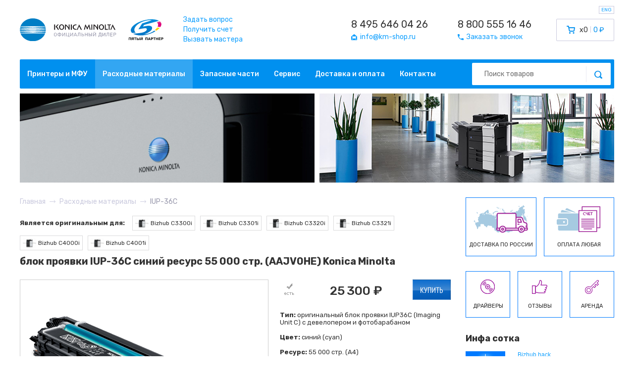

--- FILE ---
content_type: text/html; charset=utf-8
request_url: https://www.km-shop.ru/toner/konica-minolta/IUP-36C/
body_size: 11542
content:
<!DOCTYPE html>
<html lang="ru">
<head>
	<meta charset="UTF-8">
		<meta name="viewport" content="width=device-width, initial-scale=1">
		<meta name="format-detection" content="telephone=no">
		<title>KM SHOP — Расходные материалы — Konica Minolta</title>
			<link rel="icon" href="/km_favicon.ico" type="image/x-icon">
	
	<link rel="preconnect" href="https://fonts.gstatic.com">
	<link href="https://fonts.googleapis.com/css2?family=Rubik:wght@300;400;500;700&display=swap" rel="stylesheet">
	<link rel="preload" href="/assets/css/style.css?1725304417" as="style">

	<link rel="stylesheet" href="/assets/css/style.css?1725304417" type="text/css">
	<link rel="stylesheet" href="/css/index.css?1725312370" type="text/css">
	
		<link rel="stylesheet" href="/css/glide.core.css?1447683024">
	<link rel="stylesheet" href="/css/glide.theme.css?1447684177">
	
	<script type="application/ld+json">
		{
			"@context": "http://schema.org",
			"@type": "Organization",
			"url": "https://www.km-shop.ru",
			"logo": "https://www.km-shop.ru/images/template/logo.gif",
			"contactPoint": [
				{
					"@type": "ContactPoint",
					"telephone": "+7-495-646-0426",
					"contactType": "customer service"
				},
				{
					"@type": "ContactPoint",
					"telephone": "+7-800-555-1646",
					"contactType": "customer service"
				} 
			],
			"address": {
				"@type": "PostalAddress",
				"addressCountry": "Россия",
				"streetAddress": "ул. Советской Армии, дом 7",
				"addressLocality": "Москва",
				"telephone": "+7-495-646-0426"
			}
		}
	</script>

	<script src='/js/jquery.js'></script>
	<script src='/js/libs.js?1635532718'></script>
	<script src="/js/core.js?1759665237"></script>
	<script src='/js/jquery.inputmask.js'></script>
		<script src='/js/glide.js?1447683592'></script>
	<!-- <script src='https://cdnjs.cloudflare.com/ajax/libs/mustache.js/0.7.2/mustache.min.js'></script> -->
	<script src='/js/switchery.min.js?1414147954'></script>
	<script src="https://ulogin.ru/js/ulogin.js"></script>
	<script src="https://www.google.com/recaptcha/api.js"></script>
	
	</head>
<body class="new_design sub-1719 page-without-wrapper">
	<div id="mobile_overlay"></div>
	<div id="mobile_menu">
		<button type="button" class="close">&times;</button>
		<div class="menu row_inline">
						<a class="col" href="/">Главная</a>
			<a class="col" href="/konica-minolta/">Принтеры и МФУ</a>
			<a class="col" href="/toner/">Расходные материалы</a>
			<a class="col" href="/konica-minolta-parts/">Запасные части</a>
			<a class="col" href="/service/">Сервис</a>
			<a class="col" href="/delivery/">Доставка и оплата</a>
			<a class="col" href="/contacts/">Контакты</a>
			<a class="col" href="/all-responses/">Отзывы</a>
			<a class="col" href="/konica-minolta/archive/">Архив</a>
		</div>
		<form action="/search/" class="search_form">
			<input class="input" type="text" name="query" placeholder="Поиск товаров">
			<button type="submit" class="search_btn"><i class="fi fi-search"></i></button>
		</form>
	</div>
	<header id="new_header">
		<div class="container">
			<div class="top_block row align-center">
				<div class="logo row align-center">
					<a class="logo_konica" href="/"><img src="/assets/img/konica.svg" alt=""></a>
					<a class="logo_5p" href="https://5partner.ru"><img src="/assets/img/5partner.svg" alt=""></a>
				</div>
				<div class="links">
					<a href="/feedback/question/">Задать вопрос</a><br>
					<a href="/feedback/cashless/">Получить счет</a><br>
					<a href="/feedback/master/">Вызвать мастера</a>
				</div>
								<div class="contacts row">
										<div class="contact">
						<a href="tel:+74956460426" class="phone">8 495 646 04 26</a><br>						<a href="mailto:info@km-shop.ru"><i class="fi fi-email"></i><span>info@km-shop.ru</span></a>
					</div>
					<div class="contact">
						<a href="tel:+78005551646" class="phone">8 800 555 16 46</a><br>						<a href="/feedback/call/"><i class="fi fi-phone"></i><span>Заказать звонок</span></a>
					</div>
				</div>
				<div class="cart">
										<a href="/cart/" id="header_cart" class="row">
						<i class="fi fi-cart"></i>
						<span class="count">x0</span>
						<span class="sum">0 ₽</span>
					</a>
				</div>
				<div class="mobile_block row align-center">
					<a href="tel:+78005551646"><i class="fi fi-phone"></i></a>
					<a href="/cart/"><i class="fi fi-cart"></i></a>
					<button type="button" id="menu_toggle"><span></span><span></span><span></span></button>
				</div>
				<button type="button" class="toggle_lang" data-lang="en">ENG</button>
			</div>
			<div class="navmenu row align-center">
				<div class="menu row">
					<a class="col" href="/konica-minolta/">Принтеры и МФУ</a><a class="col active" href="/toner/">Расходные материалы</a><a class="col" href="/konica-minolta-parts/">Запасные части</a><a class="col" href="/service/">Сервис</a><a class="col" href="/delivery/">Доставка и оплата</a><a class="col" href="/contacts/">Контакты</a>				</div>
				<form action="/search/" class="search_form">
					<input class="input" type="text" name="query" placeholder="Поиск товаров">
					<button type="submit" class="search_btn"><i class="fi fi-search"></i></button>
				</form>
			</div>
			<div class="banners row">
				<img src="/assets/img/slide1new.jpg" width="595" height="180" alt="">
				<img src="/assets/img/slide2new.jpg" width="595" height="180" alt="">
			</div>
		</div>
	</header>

	<section id="breadcrumbs">
	<div class="container">
		<ul itemscope itemtype="http://schema.org/BreadcrumbList" class="row align-center flex-wrap">
			<li itemprop="itemListElement" itemscope itemtype="http://schema.org/ListItem"><a itemprop="item" href="/"><span itemprop="name">Главная</span></a><i class="fi fi-arrow-right"></i><meta itemprop="position" content="0"></li><li itemprop="itemListElement" itemscope itemtype="http://schema.org/ListItem"><a itemprop="item" href="/toner/"><span itemprop="name">Расходные материалы</span></a><i class="fi fi-arrow-right"></i><meta itemprop="position" content="1"></li><li itemprop="itemListElement" itemscope itemtype="http://schema.org/ListItem"><span itemprop="name">IUP-36C</span><meta itemprop="position" content="2"></li>		</ul>
	</div>
</section>
	<input type="hidden" name="auth_usr_id" id="auth_usr_id" value="0">
		<div class="wrapper ">

		<div id="page">
		<div class='inner'>
		<div class='left-col contacts-page' >	


<div class='fits-mfus-wrapper' data-rasx='1743,1946,1744,1947,1747,1949'>
	<div class='fmw-title'>Является оригинальным для:</div><div class='related-mfus'><a href='/konica-minolta/printer/bizhub/C3300i.html'><img src='/netcat_files/626/725/bizhub_c3300i_thumb1.jpeg' alt='Bizhub C3300i'> Bizhub C3300i</a></div><div class='related-mfus'><a href='/konica-minolta/printer/bizhub/C3301i.html'><img src='/netcat_files/626/725/bizhub_c3301i_front_thumb1.jpeg' alt='Bizhub C3301i'> Bizhub C3301i</a></div><div class='related-mfus'><a href='/konica-minolta/printer/bizhub/C3320i.html'><img src='/netcat_files/626/725/bizhub_c3320i_thumb1.jpeg' alt='Bizhub C3320i'> Bizhub C3320i</a></div><div class='related-mfus'><a href='/konica-minolta/printer/bizhub/C3321i.html'><img src='/netcat_files/626/725/bizhub_c3321i_front_thumb1.jpeg' alt='Bizhub C3321i'> Bizhub C3321i</a></div><div class='related-mfus'><a href='/konica-minolta/printer/bizhub/C4000i.html'><img src='/netcat_files/626/725/bizhub_c4000i_thumb1.jpeg' alt='Bizhub C4000i'> Bizhub C4000i</a></div><div class='related-mfus'><a href='/konica-minolta/printer/bizhub/C4001i.html'><img src='/netcat_files/626/725/bizhub_c4001i_front_thumb1.jpeg' alt='Bizhub C4001i'> Bizhub C4001i</a></div></div>
<div class='service-new good-page new_design_product_page'>
<h1 class='page_title'>блок проявки IUP-36C синий ресурс 55 000 стр. (AAJV0HE) Konica Minolta</h1>
  <!-- primary info -->
  <div class='primary'>
	 <div class='wrap'>
		<div class='img opt-main-img'>
			  
			  
			 <img style='margin:0 auto;' src='/netcat_files/IUP_23C_imaging_unit_cyan_bizhub_C3100P_konica_minolta_A7330KH_3.jpg' alt=''>
		</div>

		

	 </div>
  </div>

  <!-- details -->

  <div class='details'>
		<div class='purchace '>
			<div class='row align-center justify-space'>
				<div class='details_status'><img src='/images/template/status-order-1.gif' alt='Наличие: 9/6' title='Наличие: 9/6' ></div>
				<div class='details_price'>
					
						<span class="thousand">25</span>300 ₽
					
				</div>
				<div class='details_buy'>
					<form method='post' action='/netcat/modules/default/post.php'>
						<input type='hidden' name='cart_mode' value='add'>
						<input type='hidden' name='cart[127][7049]' value='1'>
						<input type='hidden' name='redirect_url' value='/cart/'>
						<input type='hidden' name='cart[127][7049]' value='1'>
						<button type='submit' class='btn-buy'></button>
					</form>
				</div>
			</div>
			<div class='note'>
			
			</div>
		</div>
		<div class='characteristics'>
		<!--<div class='title'>Подробное описание</div>-->
		<p><strong>Тип:</strong> оригинальный блок проявки IUP36C (Imaging Unit C) с девелопером и фотобарабаном</p>
<p><strong>Цвет:</strong> синий (cyan)</p>
<p><strong>Ресурс:</strong> 55 000 стр. (А4)</p>
<p><strong>Производство:</strong> Китай</p>
<p><strong>Код производителя:</strong> AAJV0HE</p>
		<p><strong>Код производителя</strong>: <span title='Популярность: 1'>AAJV0HE</span></p>
		
		</div>
  </div><!-- /details !-->

  <div class='clear'></div>

  

  <div class='item-footer-side'>
	  <div class='ifs-wrapper'>
			<div class='set cons-wrapper hideon'>
			  <div class='title'>Состав:</div>
			  <div class='border'></div>
			</div>
	  </div><!-- /ifs-wrapper !-->
  </div><!-- /item-footer-side !-->

</div>
	
<div class='clear'></div>





<div class='other-consumables-wrapper'>
	<p class='h2 spec proBlock show3 other-consumables'>Похожие товары:</p>
	
<div class='list good-list'>



<div class='tr'>
	<div class='td pic'>
		
		
		<a href='/toner/konica-minolta/TNP-81K/'><img src='/thumbs/cache/3d/05/3d056c4a6f45649218d5bde33faef493.jpg' alt='' itemprop='image'></a>
	</div>
	<div class='td text'>
		<a href='/toner/konica-minolta/TNP-81K/'>тонер картридж TNP-81K (black), черный, ресурс 13 000 стр. (AAJW151) Konica Minolta</a>
		<p><strong>Тип:</strong> оригинальный тонер картридж (toner cartridge K) Konica Minolta, Simitri HD</p></div>
	<div class='td status'><img src='/images/template/status-order-1.gif' alt='Наличие: 1/6' title='Наличие: 1/6'></div>
	<div class='td price'>
	
		<span class="thousand">4</span>690 ₽
	
	</div>
	<!-- <div class='td count'><input type='text' name='cart[127][7035]' value='1'></div> -->
	<div class='td buy'>
		<form method='post' action='/netcat/modules/default/post.php'>
		<input type='hidden' name='cart_mode' value='add'>
		<input type='hidden' name='cart[127][7035]' value='1'>
		<input type='hidden' name='redirect_url' value='/cart/'>
		<button type='submit' class='btn-buy'></button>
		</form>
	</div>
	<div class='clear'></div>
</div>

<div class='tr'>
	<div class='td pic'>
		
		
		<a href='/toner/konica-minolta/TNP-81Y/'><img src='/thumbs/cache/0e/7a/0e7a12fc1be1ab3aa2992c00337004a9.jpg' alt='' itemprop='image'></a>
	</div>
	<div class='td text'>
		<a href='/toner/konica-minolta/TNP-81Y/'>тонер картридж TNP-81Y (yellow), желтый, ресурс 9 000 стр. (AAJW251) Konica Minolta</a>
		<p><strong>Тип:</strong> оригинальный тонер картридж (toner cartridge K) Konica Minolta, Simitri HD</p></div>
	<div class='td status'><img src='/images/template/status-order-1.gif' alt='Наличие: 11/15' title='Наличие: 11/15'></div>
	<div class='td price'>
	
		<span class="thousand">5</span>970 ₽
	
	</div>
	<!-- <div class='td count'><input type='text' name='cart[127][7037]' value='1'></div> -->
	<div class='td buy'>
		<form method='post' action='/netcat/modules/default/post.php'>
		<input type='hidden' name='cart_mode' value='add'>
		<input type='hidden' name='cart[127][7037]' value='1'>
		<input type='hidden' name='redirect_url' value='/cart/'>
		<button type='submit' class='btn-buy'></button>
		</form>
	</div>
	<div class='clear'></div>
</div>

<div class='tr'>
	<div class='td pic'>
		
		
		<a href='/toner/konica-minolta/TNP-81M/'><img src='/thumbs/cache/16/0d/160d3e1c64ad51d3bf86649c411e7ca8.jpg' alt='' itemprop='image'></a>
	</div>
	<div class='td text'>
		<a href='/toner/konica-minolta/TNP-81M/'>тонер картридж TNP-81M (magenta), красный, ресурс 9 000 стр. (AAJW351) Konica Minolta</a>
		<p><strong>Тип:</strong> оригинальный тонер картридж (toner cartridge K) Konica Minolta, Simitri HD</p></div>
	<div class='td status'><img src='/images/template/status-order-1.gif' alt='Наличие: 10/11' title='Наличие: 10/11'></div>
	<div class='td price'>
	
		<span class="thousand">5</span>970 ₽
	
	</div>
	<!-- <div class='td count'><input type='text' name='cart[127][7039]' value='1'></div> -->
	<div class='td buy'>
		<form method='post' action='/netcat/modules/default/post.php'>
		<input type='hidden' name='cart_mode' value='add'>
		<input type='hidden' name='cart[127][7039]' value='1'>
		<input type='hidden' name='redirect_url' value='/cart/'>
		<button type='submit' class='btn-buy'></button>
		</form>
	</div>
	<div class='clear'></div>
</div>

<div class='tr'>
	<div class='td pic'>
		
		
		<a href='/toner/konica-minolta/TNP-81C/'><img src='/thumbs/cache/dc/58/dc58e291ec60adda7ad287c364ec3e15.jpg' alt='' itemprop='image'></a>
	</div>
	<div class='td text'>
		<a href='/toner/konica-minolta/TNP-81C/'>тонер картридж TNP-81C (cyan), синий, ресурс 9 000 стр. (AAJW451) Konica Minolta</a>
		<p><strong>Тип:</strong> оригинальный тонер картридж (toner cartridge K) Konica Minolta, Simitri HD</p></div>
	<div class='td status'><img src='/images/template/status-order-1.gif' alt='Наличие: 11/2' title='Наличие: 11/2'></div>
	<div class='td price'>
	
		<span class="thousand">5</span>970 ₽
	
	</div>
	<!-- <div class='td count'><input type='text' name='cart[127][7041]' value='1'></div> -->
	<div class='td buy'>
		<form method='post' action='/netcat/modules/default/post.php'>
		<input type='hidden' name='cart_mode' value='add'>
		<input type='hidden' name='cart[127][7041]' value='1'>
		<input type='hidden' name='redirect_url' value='/cart/'>
		<button type='submit' class='btn-buy'></button>
		</form>
	</div>
	<div class='clear'></div>
</div>

<div class='tr'>
	<div class='td pic'>
		
		
		<a href='/toner/konica-minolta/TNP-81CMYK/'><img src='/thumbs/cache/ed/cd/edcdde78fee75a3bd1c8efae6b42cf6e.jpg' alt='' itemprop='image'></a>
	</div>
	<div class='td text'>
		<a href='/toner/konica-minolta/TNP-81CMYK/'>комплект тонеров TNP-81CMYK Konica Minolta</a>
		<p><strong>Тип:</strong> оригинальный экономичный кит из 4-х тонеров Konica Minolta</p>
<p><strong>Цвет:</strong>   <span style="color:#00FFFF;"><strong>синий</strong></span>  / <span style="color:#FF00FF;"><strong>красный</strong></span> / <span style="color:#FFFF00;"><strong>желтый</strong></span> / <span style="color:#000000;"><strong>черный</strong></span>&nbsp;<img alt="" width="10" height="10" align="middle" src="/netcat_files/Image/icon-palete-colour.gif" />&nbsp;<img alt="" width="10" height="10" align="middle" src="/netcat_files/Image/icon-palete.gif" /></p>
<p><strong>Ресурс:</strong>&nbsp;13 000 стр. - черный (K), 9 000 стр. - цветные (CMY) (А4)</p></div>
	<div class='td status'><img src='/images/template/status-order-1.gif' alt='Наличие: 1/6' title='Наличие: 1/6'></div>
	<div class='td price'>
	
		<span class="thousand">22</span>600 ₽
	
	</div>
	<!-- <div class='td count'><input type='text' name='cart[127][7043]' value='1'></div> -->
	<div class='td buy'>
		<form method='post' action='/netcat/modules/default/post.php'>
		<input type='hidden' name='cart_mode' value='add'>
		<input type='hidden' name='cart[127][7043]' value='1'>
		<input type='hidden' name='redirect_url' value='/cart/'>
		<button type='submit' class='btn-buy'></button>
		</form>
	</div>
	<div class='clear'></div>
</div>

<div class='tr'>
	<div class='td pic'>
		
		
		<a href='/toner/konica-minolta/WB-P08/'><img src='/thumbs/cache/37/45/37452d9af916c83ee86c7fd3a9dd234d.jpg' alt='' itemprop='image'></a>
	</div>
	<div class='td text'>
		<a href='/toner/konica-minolta/WB-P08/'>бункер WB-P08 для отработанного тонера Konica Minolta</a>
		<p><strong>Тип</strong>: оригинальный бункер WB-P08 (бокс/банка) для отработанного тонера Waste Toner Box (Bottle)</p>
<p><strong>Ресурс</strong>: 36 000 стр. (А4)</p></div>
	<div class='td status'><img src='/images/template/status-order-1.gif' alt='Наличие: 18/117' title='Наличие: 18/117'></div>
	<div class='td price'>
	
		<span class="thousand">4</span>580 ₽
	
	</div>
	<!-- <div class='td count'><input type='text' name='cart[127][4909]' value='1'></div> -->
	<div class='td buy'>
		<form method='post' action='/netcat/modules/default/post.php'>
		<input type='hidden' name='cart_mode' value='add'>
		<input type='hidden' name='cart[127][4909]' value='1'>
		<input type='hidden' name='redirect_url' value='/cart/'>
		<button type='submit' class='btn-buy'></button>
		</form>
	</div>
	<div class='clear'></div>
</div>

<div class='tr'>
	<div class='td pic'>
		
		
		<a href='/toner/konica-minolta/belt_C3300i/'><img src='/thumbs/cache/d5/07/d507270491a2475256b7df32412e9ac9.jpg' alt='' itemprop='image'></a>
	</div>
	<div class='td text'>
		<a href='/toner/konica-minolta/belt_C3300i/'>блок переноса изображения (AAJRR70100) Konica Minolta</a>
		<p><strong>Тип:</strong> оригинальный блок (лента/пленка) переноса изображения (Image Transfer Belt Unit)</p>
<p><strong>Ресурс:</strong> 154 000 стр. (А4)</p></div>
	<div class='td status'><img src='/images/template/status-order-1.gif' alt='Наличие: 9/0' title='Наличие: 9/0'></div>
	<div class='td price'>
	
		<span class="thousand">22</span>290 ₽
	
	</div>
	<!-- <div class='td count'><input type='text' name='cart[127][4897]' value='1'></div> -->
	<div class='td buy'>
		<form method='post' action='/netcat/modules/default/post.php'>
		<input type='hidden' name='cart_mode' value='add'>
		<input type='hidden' name='cart[127][4897]' value='1'>
		<input type='hidden' name='redirect_url' value='/cart/'>
		<button type='submit' class='btn-buy'></button>
		</form>
	</div>
	<div class='clear'></div>
</div>

<div class='tr'>
	<div class='td pic'>
		
		
		<a href='/toner/konica-minolta/roller_C3300i/'><img src='/thumbs/cache/ff/21/ff21ecf02dc084760bb00276c479217f.jpg' alt='' itemprop='image'></a>
	</div>
	<div class='td text'>
		<a href='/toner/konica-minolta/roller_C3300i/'>ролик переноса изображения (AAJRR70500) Konica Minolta</a>
		<p><strong>Тип:</strong> оригинальный ролик переноса изображения (Transfer Roller) Konica Minolta</p>
<p><strong>Ресурс:</strong> 154 000 стр. (А4)</p></div>
	<div class='td status'><img src='/images/template/status-order-1.gif' alt='Наличие: 5/0' title='Наличие: 5/0'></div>
	<div class='td price'>
	
		<span class="thousand">2</span>500 ₽
	
	</div>
	<!-- <div class='td count'><input type='text' name='cart[127][4891]' value='1'></div> -->
	<div class='td buy'>
		<form method='post' action='/netcat/modules/default/post.php'>
		<input type='hidden' name='cart_mode' value='add'>
		<input type='hidden' name='cart[127][4891]' value='1'>
		<input type='hidden' name='redirect_url' value='/cart/'>
		<button type='submit' class='btn-buy'></button>
		</form>
	</div>
	<div class='clear'></div>
</div>

<div class='tr'>
	<div class='td pic'>
		
		
		<a href='/toner/konica-minolta/fuser_C3300i/'><img src='/thumbs/cache/04/77/047737ecabc1cc0e1a5ea54d42a3048b.jpg' alt='' itemprop='image'></a>
	</div>
	<div class='td text'>
		<a href='/toner/konica-minolta/fuser_C3300i/'>блок фиксации изображения (AAJRR70422) Konica Minolta</a>
		<p><strong>Тип:</strong> оригинальный блок фиксации (закрепления) изображения Fusing Unit (печка)</p>
<p><strong>Ресурс:</strong> 400 000 стр. (А4)</p></div>
	<div class='td status'><a href="tel:+74956460426" class="call-us-link" title="Наличие: 0/0"><img src='/images/template/status-order-4.gif' alt='Наличие: 0/0' title='Наличие: 0/0'></a></div>
	<div class='td price'>
	
		<span class="thousand">37</span>540 ₽
	
	</div>
	<!-- <div class='td count'><input type='text' name='cart[127][4903]' value='1'></div> -->
	<div class='td buy'>
		<form method='post' action='/netcat/modules/default/post.php'>
		<input type='hidden' name='cart_mode' value='add'>
		<input type='hidden' name='cart[127][4903]' value='1'>
		<input type='hidden' name='redirect_url' value='/cart/'>
		<a class="notify_btn js-available-notify" href="#available_notify" data-id="4903" data-picture="/thumbs/cache/04/77/047737ecabc1cc0e1a5ea54d42a3048b.jpg" data-class="127" data-title="fuser_C3300i">Уведомить</a>
		</form>
	</div>
	<div class='clear'></div>
</div>

<div class='tr'>
	<div class='td pic'>
		
		
		<a href='/toner/konica-minolta/IUP-36/'><img src='/thumbs/cache/c5/4d/c54d9d715d3b3e1dacfa803bca9a2ee4.jpg' alt='' itemprop='image'></a>
	</div>
	<div class='td text'>
		<a href='/toner/konica-minolta/IUP-36/'>блок проявки IUP-36 ресурс 154 000 - 200 000 стр. (AAJV01E) Konica Minolta</a>
		<p><strong>Тип:</strong> оригинальный блок проявки (фотобарабан)</p>
<p><strong>Ресурс:</strong> 200 000 стр. (А4)</p></div>
	<div class='td status'><img src='/images/template/status-order-1.gif' alt='Наличие: 10/15' title='Наличие: 10/15'></div>
	<div class='td price'>
	
		<span class="thousand">40</span>200 ₽
	
	</div>
	<!-- <div class='td count'><input type='text' name='cart[127][7045]' value='1'></div> -->
	<div class='td buy'>
		<form method='post' action='/netcat/modules/default/post.php'>
		<input type='hidden' name='cart_mode' value='add'>
		<input type='hidden' name='cart[127][7045]' value='1'>
		<input type='hidden' name='redirect_url' value='/cart/'>
		<button type='submit' class='btn-buy'></button>
		</form>
	</div>
	<div class='clear'></div>
</div>

<div class='tr'>
	<div class='td pic'>
		
		
		<a href='/toner/konica-minolta/IUP-36Y/'><img src='/thumbs/cache/1b/07/1b07a6cf4538443142f316fb9c97a651.jpg' alt='' itemprop='image'></a>
	</div>
	<div class='td text'>
		<a href='/toner/konica-minolta/IUP-36Y/'>блок проявки IUP-36Y желтый ресурс 55 000 стр. (AAJV06E) Konica Minolta</a>
		<p><strong>Тип:</strong> оригинальный блок проявки IUP36Y (Imaging Unit Y)</p>
<p><strong>Цвет:</strong> <span style="color:#FFFF00;"><strong>желтый</strong></span> (yellow)&nbsp;<img alt="" width="10" height="10" align="middle" src="/netcat_files/Image/icon-palete-colour.gif" /></p>
<p><strong>Ресурс:</strong>&nbsp;55 000 стр. (А4)</p></div>
	<div class='td status'><img src='/images/template/status-order-1.gif' alt='Наличие: 10/4' title='Наличие: 10/4'></div>
	<div class='td price'>
	
		<span class="thousand">24</span>150 ₽
	
	</div>
	<!-- <div class='td count'><input type='text' name='cart[127][7050]' value='1'></div> -->
	<div class='td buy'>
		<form method='post' action='/netcat/modules/default/post.php'>
		<input type='hidden' name='cart_mode' value='add'>
		<input type='hidden' name='cart[127][7050]' value='1'>
		<input type='hidden' name='redirect_url' value='/cart/'>
		<button type='submit' class='btn-buy'></button>
		</form>
	</div>
	<div class='clear'></div>
</div>

<div class='tr'>
	<div class='td pic'>
		
		
		<a href='/toner/konica-minolta/IUP-36M/'><img src='/thumbs/cache/70/4d/704deef423165588e422b0cde068cf27.jpg' alt='' itemprop='image'></a>
	</div>
	<div class='td text'>
		<a href='/toner/konica-minolta/IUP-36M/'>блок проявки IUP-36M красный ресурс 55 000 стр. (AAJV0CE) Konica Minolta</a>
		<p><strong>Тип:</strong> оригинальный блок проявки IUP36M (Imaging Unit M)</p>
<p><strong>Цвет:</strong> <span style="color:#FF00FF;"><strong>красный</strong></span> (magenta)&nbsp;<img alt="" width="10" height="10" align="middle" src="/netcat_files/Image/icon-palete-colour.gif" /></p>
<p><strong>Ресурс:</strong>&nbsp;55 000 стр. (А4)</p></div>
	<div class='td status'><img src='/images/template/status-order-1.gif' alt='Наличие: 10/1' title='Наличие: 10/1'></div>
	<div class='td price'>
	
		<span class="thousand">42</span>840 ₽
	
	</div>
	<!-- <div class='td count'><input type='text' name='cart[127][7054]' value='1'></div> -->
	<div class='td buy'>
		<form method='post' action='/netcat/modules/default/post.php'>
		<input type='hidden' name='cart_mode' value='add'>
		<input type='hidden' name='cart[127][7054]' value='1'>
		<input type='hidden' name='redirect_url' value='/cart/'>
		<button type='submit' class='btn-buy'></button>
		</form>
	</div>
	<div class='clear'></div>
</div></div>



</div>



					<div class="end_left_col"></div>
				</div>
								<div class='right-col'>
					<div class="sidebar_info row" onclick="window.location.href = '/delivery/';" style="cursor: pointer;">
						<div class="info_item">
							<img class="info_img" src="/assets/img/delivery.png" alt="">
							<div class="info_title">Доставка по России</div>
						</div>
						<div class="info_item">
							<img class="info_img" src="/assets/img/payment.png" alt="">
							<div class="info_title">Оплата любая</div>
						</div>
					</div>
										<div class="sidebar_info row" style="margin-top: 30px;">
						<a class="info_item" href="/service/all-drivers/">
							<img class="info_img" src="/assets/img/icons/disk.png" width="32" height="32" alt="">
							<div class="info_title">Драйверы</div>
						</a>
						<a class="info_item" href="/all-responses/">
							<img class="info_img" src="/assets/img/icons/like.png" width="32" height="32" alt="">
							<div class="info_title">Отзывы</div>
						</a>
						<a class="info_item" href="https://5partner.ru/click-contract/">
							<img class="info_img" src="/assets/img/icons/key.png" width="32" height="32" alt="">
							<div class="info_title">Аренда</div>
						</a>
					</div>
					 



<div class='news'>
  <div class='h2' style='font-size: 18px;font-weight: bold;color: #2f2f2f;'>Инфа сотка</div>
  <ul>



<li class='with-preview'><div class='news-preview'><a href='http://5partner.ru/news/Bizhub+hack/?pgcnt=60'><img src='/netcat_files/238/315/good_idea_1_1.jpg' alt='Bizhub hack'></a></div>
               <div class='news-info'>
                  <a href='http://5partner.ru/news/Bizhub+hack/?pgcnt=60'>Bizhub hack</a>
                  <span><p>Серия подсказок «bizhub hack» сделает ваше общение с техникой Konica Minolta ...</p></span>
               </div></li><li class='with-preview'><div class='news-preview'><a href='http://5partner.ru/news/a3-color-2010-2025.html'><img src='/netcat_files/238/315/actual_a3_color_preview_2025.jpg' alt='за 2010г.-2025г. вообще все цветные Konica Minolta А3'></a></div>
               <div class='news-info'>
                  <a href='http://5partner.ru/news/a3-color-2010-2025.html'>за 2010г.-2025г. вообще все цветные Konica Minolta А3</a>
                  <span><p>На графике изображены цветные модели МФУ Konica Minolta формата А3 (кроме ...</p></span>
               </div></li><li class='with-preview'><div class='news-preview'><a href='http://5partner.ru/news/pro-color-2010-2024.html'><img src='/netcat_files/238/315/actual_pro_color_preview2.jpg' alt='за 2010г.-2024г. вообще все цветные Konica Minolta PRO'></a></div>
               <div class='news-info'>
                  <a href='http://5partner.ru/news/pro-color-2010-2024.html'>за 2010г.-2024г. вообще все цветные Konica Minolta PRO</a>
                  <span><p>На графике изображены цветные модели МФУ Konica Minolta формата PRO с учетом ...</p></span>
               </div></li><li class='with-preview'><div class='news-preview'><a href='http://5partner.ru/news/5partner_2022.html'><img src='/netcat_files/238/315/5partner_na_svyazi3_thumb1.jpeg' alt='5партнер на связи'></a></div>
               <div class='news-info'>
                  <a href='http://5partner.ru/news/5partner_2022.html'>5партнер на связи</a>
                  <span><p>Компания Пятый партнер не ушла с Российского рынка и продолжает работать. ...</p></span>
               </div></li><li class='with-preview'><div class='news-preview'><a href='http://5partner.ru/news/winner_2021.html'><img src='/netcat_files/238/315/5partner_winner_2021_2_low3_thumb1.jpeg' alt='5partner награды в 2022'></a></div>
               <div class='news-info'>
                  <a href='http://5partner.ru/news/winner_2021.html'>5partner награды в 2022</a>
                  <span><p>Очередной год подряд самый большой объем продаж оборудования Konica Minolta ...</p></span>
               </div></li><li class='with-preview'><div class='news-preview'><a href='http://5partner.ru/news/C4065-vs-C7090.html'><img src='/netcat_files/238/315/4065vs7090_17_preview.jpg' alt='C4065 vs C7090'></a></div>
               <div class='news-info'>
                  <a href='http://5partner.ru/news/C4065-vs-C7090.html'>C4065 vs C7090</a>
                  <span><p>В этой статье мы наглядно покажем чем отличается профессиональная модель ...</p></span>
               </div></li><li class='with-preview'><div class='news-preview'><a href='http://5partner.ru/news/AccurioPrint_C4065_action.html'><img src='/netcat_files/238/315/konica_minolta_AccurioPrint_C4065_banner_preview.jpg' alt='AccurioPrint C4065 - #простопоказываю'></a></div>
               <div class='news-info'>
                  <a href='http://5partner.ru/news/AccurioPrint_C4065_action.html'>AccurioPrint C4065 - #простопоказываю</a>
                  <span><p>В 2021 году среди профессиональных печатных машин завелась малая модель, ...</p></span>
               </div></li><li class='with-preview'><div class='news-preview'><a href='http://5partner.ru/news/bizhub_C257i_action.html'><img src='/netcat_files/238/315/konica_minolta_bizhub_c257i_low3.jpg' alt='Bizhub C257i - в поисках цвета'></a></div>
               <div class='news-info'>
                  <a href='http://5partner.ru/news/bizhub_C257i_action.html'>Bizhub C257i - в поисках цвета</a>
                  <span><p>Цветной МФУ Konica Minolta bizhub C257i обновленный офисный цветник, вышедший ...</p></span>
               </div></li><li class='with-preview'><div class='news-preview'><a href='http://5partner.ru/news/bizhub_C257i.html'><img src='/netcat_files/238/315/bizhub_C257i_preview_11_thumb1.jpeg' alt='C257i офис в цвете'></a></div>
               <div class='news-info'>
                  <a href='http://5partner.ru/news/bizhub_C257i.html'>C257i офис в цвете</a>
                  <span><p>Konica Minolta в 2021 году выпустила очередной хит цветной офисной бюджетной ...</p></span>
               </div></li><li class='with-preview'><div class='news-preview'><a href='http://5partner.ru/news/winner_2020.html'><img src='/netcat_files/238/315/2_thumb1.jpeg' alt='Когда Пятый становится первым'></a></div>
               <div class='news-info'>
                  <a href='http://5partner.ru/news/winner_2020.html'>Когда Пятый становится первым</a>
                  <span><p>Самый большой оборот в 2019 году по Konica Minolta у компании Пятый партнер. ...</p></span>
               </div></li><li class='with-preview'><div class='news-preview'><a href='http://5partner.ru/news/bizhub_C227_vs_C250i.html'><img src='/netcat_files/238/315/ffffffffff_thumb1.jpeg' alt='Bizhub C227 vs C250i что изменилось?'></a></div>
               <div class='news-info'>
                  <a href='http://5partner.ru/news/bizhub_C227_vs_C250i.html'>Bizhub C227 vs C250i что изменилось?</a>
                  <span><p>В 2019 году Konica Minolta выпускает bizhub C250i, которая отличается большим ...</p></span>
               </div></li><li class='with-preview'><div class='news-preview'><a href='http://5partner.ru/news/bizhub_C250i_C300i_C360i.html'><img src='/netcat_files/238/315/bizhub_C250i_150.jpg' alt='Bizhub C250i новый взгляд на МФУ'></a></div>
               <div class='news-info'>
                  <a href='http://5partner.ru/news/bizhub_C250i_C300i_C360i.html'>Bizhub C250i новый взгляд на МФУ</a>
                  <span><p>Новая серия МФУ Konica Minolta Bizhub C250i/C300i/C360i пришла на смену ...</p></span>
               </div></li><li class='with-preview'><div class='news-preview'><a href='http://5partner.ru/news/c3070l-vs-c6085.html'><img src='/netcat_files/238/315/news_thumb1.jpg' alt='C3070L vs C6085'></a></div>
               <div class='news-info'>
                  <a href='http://5partner.ru/news/c3070l-vs-c6085.html'>C3070L vs C6085</a>
                  <span><p>В этой статье мы наглядно покажем чем отличается профессиональная модель ...</p></span>
               </div></li><li class='with-preview'><div class='news-preview'><a href='http://5partner.ru/news/AccurioPrint_C3070L_action.html'><img src='/netcat_files/238/315/bbbbf8e0fd.jpg' alt='AccurioPrint C3070L - 30% усилий 70% результата'></a></div>
               <div class='news-info'>
                  <a href='http://5partner.ru/news/AccurioPrint_C3070L_action.html'>AccurioPrint C3070L - 30% усилий 70% результата</a>
                  <span><p>В 2018 году на рынке профессиональных печатных машин появилась… бла-бла-бла… ...</p></span>
               </div></li><li class='with-preview'><div class='news-preview'><a href='http://5partner.ru/news/AccurioPrint_C3070L.html'><img src='/netcat_files/238/315/thumb2.jpg' alt='AccurioPrint C3070L первый запуск'></a></div>
               <div class='news-info'>
                  <a href='http://5partner.ru/news/AccurioPrint_C3070L.html'>AccurioPrint C3070L первый запуск</a>
                  <span><p>Система AccurioPrint C3070L - предназначена для малых и средних коммерческих ...</p></span>
               </div></li><li class='with-preview'><div class='news-preview'><a href='http://5partner.ru/news/bizhub_C227_action.html'><img src='/netcat_files/238/315/konica_minolta_bihub_c227_thumb.jpg' alt='Bizhub C227 - офисный цветник'></a></div>
               <div class='news-info'>
                  <a href='http://5partner.ru/news/bizhub_C227_action.html'>Bizhub C227 - офисный цветник</a>
                  <span><p>Цветной МФУ Konica Minolta bizhub C227 самый популярный офисный цветник ...</p></span>
               </div></li><li class='with-preview'><div class='news-preview'><a href='http://5partner.ru/news/AccurioPrint_C2060L_action.html'><img src='/netcat_files/238/315/preview_thumb2.jpeg' alt='AccurioPrint C2060L - Аккурио Принтует'></a></div>
               <div class='news-info'>
                  <a href='http://5partner.ru/news/AccurioPrint_C2060L_action.html'>AccurioPrint C2060L - Аккурио Принтует</a>
                  <span><p>В июне 2017 года на рынке PRO печатных машин появилась универсальная модель. ...</p></span>
               </div></li><li class='with-preview'><div class='news-preview'><a href='http://5partner.ru/news/elite_partner_2017.html'><img src='/netcat_files/238/315/preview_thumb1.jpeg' alt='5партнер подтверждает статус Элит партнера Konica Minolta'></a></div>
               <div class='news-info'>
                  <a href='http://5partner.ru/news/elite_partner_2017.html'>5партнер подтверждает статус Элит партнера Konica Minolta</a>
                  <span><p>27 апреля 2017 компания Пятый партнер подтвердила свой наивысший статус ...</p></span>
               </div></li><li class='with-preview'><div class='news-preview'><a href='http://5partner.ru/news/bizhub_C258_action.html'><img src='/netcat_files/238/315/konica_minolta_bihub_c258_thumb_0.jpg' alt='Bizhub C258 - на замену вашим цветным карандашам'></a></div>
               <div class='news-info'>
                  <a href='http://5partner.ru/news/bizhub_C258_action.html'>Bizhub C258 - на замену вашим цветным карандашам</a>
                  <span><p>В 2016 году на смену Konica Minolta Bizhub C224e пришла новая усовершенствованная ...</p></span>
               </div></li><li class='with-preview'><div class='news-preview'><a href='http://5partner.ru/news/bizhub_C227_vs_C258.html'><img src='/netcat_files/238/315/1_thumb1.jpeg' alt='Bizhub C227 vs C258 да какая разница?'></a></div>
               <div class='news-info'>
                  <a href='http://5partner.ru/news/bizhub_C227_vs_C258.html'>Bizhub C227 vs C258 да какая разница?</a>
                  <span><p>В 2016 году Konica Minolta одновременно выпускает две линейки цветных МФУ ...</p></span>
               </div></li><li class='with-preview'><div class='news-preview'><a href='http://5partner.ru/news/bizhub_C227_С287.html'><img src='/netcat_files/238/315/bizhub_C227_novost_thumb1.jpeg' alt='Bizhub C227 достоин ли вашего офиса?'></a></div>
               <div class='news-info'>
                  <a href='http://5partner.ru/news/bizhub_C227_С287.html'>Bizhub C227 достоин ли вашего офиса?</a>
                  <span><p>Цветные МФУ bizhub C227 и C287 – доступные модели, основным предназначением ...</p></span>
               </div></li><li class='with-preview'><div class='news-preview'><a href='http://5partner.ru/news/bizhub_C224e_action_2013.html'><img src='/netcat_files/238/315/konica_minolta_bizhub_S224e_action_5partner_ipod_nano7_thumb1.jpeg' alt='Bizhub С224e, принтер изменился, акция продолжается'></a></div>
               <div class='news-info'>
                  <a href='http://5partner.ru/news/bizhub_C224e_action_2013.html'>Bizhub С224e, принтер изменился, акция продолжается</a>
                  <span><p>Время не стоит на месте и на смену МФУ Bizhub C224 пришла новая модель  ...</p></span>
               </div></li><li class='with-preview'><div class='news-preview'><a href='http://5partner.ru/news/bizhub_185.html'><img src='/netcat_files/238/315/bizhub_185_from_5partner_company_thumb1.jpeg' alt='МФУ Bizhub 185 для тех, кто умеет считать расходы'></a></div>
               <div class='news-info'>
                  <a href='http://5partner.ru/news/bizhub_185.html'>МФУ Bizhub 185 для тех, кто умеет считать расходы</a>
                  <span><p>Летом 2013г. Konica Minolta выпустила на рынок новую черно-белую профессиональную ...</p></span>
               </div></li><li class='with-preview'><div class='news-preview'><a href='http://5partner.ru/news/bizhub_C224e.html'><img src='/netcat_files/238/315/bizhub_C224e_C284e_C364e_thumb1.jpeg' alt='Bizhub C224e фейслифтинг популярной модели'></a></div>
               <div class='news-info'>
                  <a href='http://5partner.ru/news/bizhub_C224e.html'>Bizhub C224e фейслифтинг популярной модели</a>
                  <span><p>Линейка МФУ Konica Minolta Bizhub C224/C284/C364 получила обновление в  ...</p></span>
               </div></li><li class='with-preview'><div class='news-preview'><a href='http://5partner.ru/news/prime_partner_2013.html'><img src='/netcat_files/238/315/5partner_prime_partner_2013_konica_minolta_thumb1.jpeg' alt='5партнер подтверждает статус Прайм партнера Konica Minolta'></a></div>
               <div class='news-info'>
                  <a href='http://5partner.ru/news/prime_partner_2013.html'>5партнер подтверждает статус Прайм партнера Konica Minolta</a>
                  <span><p>15 февраля 2013 года компания Пятый партнер снова подтвердила свой высокий ...</p></span>
               </div></li><li class='with-preview'><div class='news-preview'><a href='http://5partner.ru/news/bizhub_C224_action.html'><img src='/netcat_files/238/315/bizhub_C224_action_Konica_Minolta_best_color_printer_thumb1.jpeg' alt='Bizhub С224, профессионально по цветному, время пришло'></a></div>
               <div class='news-info'>
                  <a href='http://5partner.ru/news/bizhub_C224_action.html'>Bizhub С224, профессионально по цветному, время пришло</a>
                  <span><p>Bizhub C224 цветной принтер работает за вас! В сентябре 2012 года появилась ...</p></span>
               </div></li><li class='with-preview'><div class='news-preview'><a href='http://5partner.ru/news/bizhub_PRO_C6000L_consumables_cost.html'><img src='/netcat_files/238/315/bizhub_PRO_C6000L_Konica_Minolta_5partner_moscow_dealer_thumb1.jpeg' alt='Bizhub PRO C6000L комплектация и себестоимость'></a></div>
               <div class='news-info'>
                  <a href='http://5partner.ru/news/bizhub_PRO_C6000L_consumables_cost.html'>Bizhub PRO C6000L комплектация и себестоимость</a>
                  <span><p>Bizhub PRO C6000L от Konica Minolta всего за несколько месяцев продаж зарекомендовал ...</p></span>
               </div></li><li class='with-preview'><div class='news-preview'><a href='http://5partner.ru/news/bizhub_PRO_C6000L_action.html'><img src='/netcat_files/238/315/bizhub_PRO_C6000L_present_thumb2.jpg' alt='Bizhub PRO C6000L акция, спешите успеть!'></a></div>
               <div class='news-info'>
                  <a href='http://5partner.ru/news/bizhub_PRO_C6000L_action.html'>Bizhub PRO C6000L акция, спешите успеть!</a>
                  <span><p>Идеальная цифра. В декабре 2011 года на рынке профессиональных печатных ...</p></span>
               </div></li><li class='with-preview'><div class='news-preview'><a href='http://5partner.ru/news/bizhub_PRO_C5501.html'><img src='/netcat_files/238/315/Bizhub_PRO_C5501_Konica_Minolta_5partner_thumb1.jpeg' alt='Bizhub PRO C5501 последний в Москве'></a></div>
               <div class='news-info'>
                  <a href='http://5partner.ru/news/bizhub_PRO_C5501.html'>Bizhub PRO C5501 последний в Москве</a>
                  <span><p>Сегодня, 12 октября 2011 года, компанией Пятый партнер был установлен последний ...</p></span>
               </div></li><li class='with-preview'><div class='news-preview'><a href='http://5partner.ru/news/prime_partner_2011.html'><img src='/netcat_files/238/315/Pyatyy_partner_i_Ko_Hasegava_thumb1.jpeg' alt='5партнер получает самый высокий статус Konica Minolta'></a></div>
               <div class='news-info'>
                  <a href='http://5partner.ru/news/prime_partner_2011.html'>5партнер получает самый высокий статус Konica Minolta</a>
                  <span><p>Сегодня, 14 февраля 2011 года глава Российского представительства компании ...</p></span>
               </div></li></ul>




</div>					<div class="clear"></div>
				</div>
							</div>
		</div>
	</div>
		
	
	<footer id="new_footer">
		<div class="yandex">
			<div class="container">
				<div class="row align-center">
					<div class="market_logo row align-center">
						<img src="/assets/img/yamarket.svg" alt="">
						<span>отзывы о компании</span>
					</div>
					<div class="rating_block">
						<div class="rating"><i class="fi fi-star"></i><i class="fi fi-star"></i><i class="fi fi-star"></i><i class="fi fi-star"></i><i class="fi fi-star"></i></div>
						<div class="rating_text">рейтинг магазина</div>
					</div>
					<div class="count_block">
						<div class="count">>500</div>
						<div class="count_text">на настоящий момент</div>
					</div>
					<div class="market_links row align-center">
						<a class="market_link" href="https://market.yandex.ru/shop--km-shop/1652/reviews" target="_blank">Все отзывы</a>
						<a class="market_link" href="https://market.yandex.ru/shop/1652/reviews/add?retpath=https%3A%2F%2Fmarket.yandex.ru%2Fshop--km-shop%2F1652%2Freviews&track=rev_sh" target="_blank">Оставить отзыв</a>
					</div>
				</div>
			</div>
		</div>
		<div class="contacts">
			<div class="container">
				<div class="row align-center justify-space">
										<a class="contact_link" href="tel:+78005551646">8 800 555 16 46</a>					<a class="contact_link" href="tel:+74956460426">8 495 646 04 26</a>					<a class="contact_link" href="mailto:info@km-shop.ru">info@km-shop.ru</a>
					<div><a class="map_link" href="/contacts/#map">Москва, 8-й проезд Марьиной Рощи 30</a></div>
					<div>Пн-Пт 10:00-17:00</div>
				</div>
			</div>
		</div>
		<div class="bottom_block">
			<div class="container">
				<div class="row align-top">
					<div class="logo">
						<div class="logo_5p"><img src="/assets/img/5partner.svg" alt=""></div>
						<div class="copyright">© 2004-2026 KM-SHOP.RU</div>
					</div>
					<div class="about">
						<div class="about_text">Компания «Пятый партнер» работает с 2004 года<br />
Элит-партнер Konica Minolta Business Solutions Russia<br />
Сервисный и гарантийный центр Konica Minolta<br />
Дистрибьютор оборудования на территории России</div>
						<div class="banks row align-center">
							<img src="/assets/img/sberbank.svg" alt="">
							<img src="/assets/img/visa.svg" alt="">
							<img src="/assets/img/mastercard.svg" alt="">
							<img src="/assets/img/mir.svg" alt="">
													</div>
					</div>
					<div class="navmenu row align-top">
						<div class="menu menu-production">
							<div class="menu_title">Продукция</div>
							<a href="/konica-minolta/" class="menu_link">Принтеры</a><br>
							<a href="/toner/" class="menu_link">Расходка</a><br>
							<a href="/konica-minolta-parts/" class="menu_link">Запчасти</a><br>
							<a href="/all-responses/" class="menu_link">Отзывы</a>
						</div>
						<div class="menu menu-info">
							<div class="menu_title">Информация</div>
							<a href="/news/" class="menu_link">Новости</a><br>
							<a href="/service/" class="menu_link">Сервис</a><br>
							<a href="/delivery/" class="menu_link">Доставка</a><br>
							<a href="/contacts/" class="menu_link">Контакты</a>
						</div>
						<div class="menu menu-callback">
							<div class="menu_title">Обратная связь</div>
							<a href="/feedback/question/" class="menu_link">Задать вопрос</a><br>
							<a href="/feedback/call/" class="menu_link">Заказать звонок</a><br>
							<a href="/feedback/cashless/" class="menu_link">Выписать счет</a><br>
							<a href="/feedback/master/" class="menu_link">Вызвать мастера</a>
						</div>
					</div>
				</div>
			</div>
		</div>
	</footer>

	<div class="title_tooltip" hidden></div>

	<div class="kms-popup"></div>

	<div class="kms-popup">
		<a href="#ajax_cart" class="open-ajax-cart"></a>
		<div id="ajax_cart" class="km-ajax-cart popup">
			<div class="popup_header row align-center">
				<div class="popup_title">Корзина</div>
				<button type="button" class="popup_close"><img src="/assets/img/icons/close.svg" width="10" height="10" alt=""></button>
			</div>
			<div id="ac-items"></div>
			<a href="/cart/" class="btn">Перейти в корзину</a>
		</div>
	</div>

	<div class="kms-popup">
		<a href="#available_notify" class="open-available-notify"></a>
		<div id="available_notify" class="popup">
			<button type="button" class="popup_close"><img src="/assets/img/icons/close.svg" width="10" height="10" alt=""></button>
			<div class="popup_header row align-center"></div>
			
<form class='notify_form'>
<input name='admin_mode' type='hidden' value='' />
<input type='hidden' name='nc_token' value='e960bf862d32b4c4c937122df8d18b54' /> 
<input name='catalogue' type='hidden' value='1' />
<input name='cc' type='hidden' value='2612' />
<input name='sub' type='hidden' value='1870' />
<input name='posting' type='hidden' value='1' />
<input name='curPos' type='hidden' value='0' />
<input name='f_Parent_Message_ID' type='hidden' value='' />

<input name='isNaked' type='hidden' value='1'/>
<input name='f_ItemClass' type='hidden'/>
<input name='f_ItemID' type='hidden'/>

<div class='field'>
	<div class='f_label'>ФИО</div>
	<input class='input' type='text' name='f_Name' required>
</div>
<div class='row'>
<div class='field'>
	<div class='f_label'>Email</div>
	<input class='input' type='email' name='f_Email' required>
</div>
<div class='field'>
	<div class='f_label'>Телефон</div>
	<input class='input kms-mask' type='tel' name='f_Phone' required>
</div>
</div>
<button type='submit' class='btn'>Уведомить о поступлении</button>
</form>		</div>
	</div>

	<div class="kms-popup">
		<div id="request_price" class="popup">
			<button type="button" class="popup_close"><img src="/assets/img/icons/close.svg" width="10" height="10" alt=""></button>
			<div class="popup_header row align-center"></div>
			
<form class='request_form'>
<input name='admin_mode' type='hidden' value='' />
<input type='hidden' name='nc_token' value='e960bf862d32b4c4c937122df8d18b54' /> 
<input name='catalogue' type='hidden' value='1' />
<input name='cc' type='hidden' value='2619' />
<input name='sub' type='hidden' value='131' />
<input name='posting' type='hidden' value='1' />
<input name='curPos' type='hidden' value='0' />
<input name='f_Parent_Message_ID' type='hidden' value='' />

<input name='isNaked' type='hidden' value='1'/>
<input name='f_TypeID' type='hidden'/>
<input name='f_ProductID' type='hidden'/>

<div class='field'>
	<div class='f_label'>ФИО</div>
	<input class='input' type='text' name='f_Name' required>
</div>
<div class='row'>
<div class='field'>
	<div class='f_label'>Email</div>
	<input class='input' type='email' name='f_Email' required>
</div>
<div class='field'>
	<div class='f_label'>Телефон</div>
	<input class='input kms-mask' type='tel' name='f_Phone' required>
</div>
</div>
<button type='submit' class='btn'>Запросить цену</button>
</form>		</div>
	</div>

	<script src="/assets/js/main.js?1725231651"></script>

	<!-- Графики для МФУ !-->
	
		<link rel="stylesheet" href="/js/plyr/plyr.css?1543486489">
	<script src="/js/plyr/plyr.js?1541760787"></script>
	
	
	<!-- Yandex.Metrika counter -->
	<script type="text/javascript" >
		(function(m,e,t,r,i,k,a){m[i]=m[i]||function(){(m[i].a=m[i].a||[]).push(arguments)};
		m[i].l=1*new Date();
		for (var j = 0; j < document.scripts.length; j++) {if (document.scripts[j].src === r) { return; }}
		k=e.createElement(t),a=e.getElementsByTagName(t)[0],k.async=1,k.src=r,a.parentNode.insertBefore(k,a)})
		(window, document, "script", "https://mc.yandex.ru/metrika/tag.js", "ym");

		ym(13373041, "init", {
			clickmap:true,
			trackLinks:true,
			accurateTrackBounce:true,
			webvisor:true
		});
	</script>
	<noscript><div><img src="https://mc.yandex.ru/watch/13373041" style="position:absolute; left:-9999px;" alt="" /></div></noscript>
	<!-- /Yandex.Metrika counter -->

	
	<input type="hidden" name="current_year" id="current_year" value="2026">
	<input type="hidden" name="debug_mode" id="debug_mode" value="0">
	<input type="hidden" name="current_sub" id="current_sub" value="1719">
</body>
</html>

--- FILE ---
content_type: text/css
request_url: https://www.km-shop.ru/css/index.css?1725312370
body_size: 49450
content:
/*###########################################################################################################################################*/
/*###########################################################################################################################################*/
/* CSS Reset*/
html, body, div, span, applet, object, iframe, h1, h2, h3, h4, h5, h6, p, blockquote, pre, a, abbr, acronym, address, big, cite, code, del, dfn, em, font, img, ins, kbd, q, s, samp, small, strike, strong, sub, tt, var, b, u, i, center, dl, dt, dd, ol, ul, li, fieldset, form, label, legend, table, caption, tbody, tfoot, thead, tr, th, td {
	margin: 0;
	padding: 0;
	border: 0;
	outline: 0;
	font-size: 100%;
	vertical-align: baseline;
	background: transparent;
}
body {
	line-height: 1;
}
ol, ul {
	list-style: none;
}
blockquote, q {
	quotes: none;
}
blockquote:before, blockquote:after, q:before, q:after {
	content: '';
}
/* remember to define focus styles! */
:focus {
	outline: 0;
}
/* remember to highlight inserts somehow! */
ins {
	text-decoration: none;
}
del {
	text-decoration: line-through;
}
/* tables still need 'cellspacing="0"' in the markup */
table {
	border-collapse: collapse;
	border-spacing: 0;
	width: 100%;
	border-width: 0;
}
td {
	vertical-align: top;
}
/* end CSS Reset*/
.fleft {
	float: left;
}
.fright {
	float: right;
}
/*###########################################################################################################################################*/
/*###########################################################################################################################################*/
/*
 * jQuery UI CSS Framework 1.8.6
 *
 * Copyright 2010, AUTHORS.txt (http://jqueryui.com/about)
 * Dual licensed under the MIT or GPL Version 2 licenses.
 * http://jquery.org/license
 *
 * http://docs.jquery.com/UI/Theming/API
 */
/* Layout helpers
----------------------------------*/
.ui-helper-hidden {
	display: none;
}
.ui-helper-hidden-accessible {
	position: absolute;
	left: -99999999px;
}
.ui-helper-reset {
	margin: 0;
	padding: 0;
	border: 0;
	outline: 0;
	line-height: 1.3;
	text-decoration: none;
	font-size: 100%;
	list-style: none;
}
.ui-helper-clearfix:after {
	content: ".";
	display: block;
	height: 0;
	clear: both;
	visibility: hidden;
}
.ui-helper-clearfix {
	display: inline-block;
}
/* required comment for clearfix to work in Opera \*/
* html .ui-helper-clearfix {
	height: 1%;
}
.ui-helper-clearfix {
	display: block;
}
/* end clearfix */
.ui-helper-zfix {
	width: 100%;
	height: 100%;
	top: 0;
	left: 0;
	position: absolute;
	opacity: 0;
	filter: Alpha(Opacity=0);
}
/* Interaction Cues
----------------------------------*/
.ui-state-disabled {
	cursor: default !important;
}
/* Icons
----------------------------------*/
/* states and images */
.ui-icon {
	display: block;
	text-indent: -99999px;
	overflow: hidden;
	background-repeat: no-repeat;
}
/* Misc visuals
----------------------------------*/
/* Overlays */
.ui-widget-overlay {
	position: absolute;
	top: 0;
	left: 0;
	width: 100%;
	height: 100%;
}
/*
 * jQuery UI CSS Framework 1.8.6
 *
 * Copyright 2010, AUTHORS.txt (http://jqueryui.com/about)
 * Dual licensed under the MIT or GPL Version 2 licenses.
 * http://jquery.org/license
 *
 * http://docs.jquery.com/UI/Theming/API
 *
 * To view and modify this theme, visit http://jqueryui.com/themeroller/?ffDefault=Trebuchet%20MS,%20Tahoma,%20Verdana,%20Arial,%20sans-serif&fwDefault=bold&fsDefault=1.1em&cornerRadius=4px&bgColorHeader=f6a828&bgTextureHeader=12_gloss_wave.png&bgImgOpacityHeader=35&borderColorHeader=e78f08&fcHeader=ffffff&iconColorHeader=ffffff&bgColorContent=eeeeee&bgTextureContent=03_highlight_soft.png&bgImgOpacityContent=100&borderColorContent=dddddd&fcContent=333333&iconColorContent=222222&bgColorDefault=f6f6f6&bgTextureDefault=02_glass.png&bgImgOpacityDefault=100&borderColorDefault=cccccc&fcDefault=1c94c4&iconColorDefault=ef8c08&bgColorHover=fdf5ce&bgTextureHover=02_glass.png&bgImgOpacityHover=100&borderColorHover=fbcb09&fcHover=c77405&iconColorHover=ef8c08&bgColorActive=ffffff&bgTextureActive=02_glass.png&bgImgOpacityActive=65&borderColorActive=fbd850&fcActive=eb8f00&iconColorActive=ef8c08&bgColorHighlight=ffe45c&bgTextureHighlight=03_highlight_soft.png&bgImgOpacityHighlight=75&borderColorHighlight=fed22f&fcHighlight=363636&iconColorHighlight=228ef1&bgColorError=b81900&bgTextureError=08_diagonals_thick.png&bgImgOpacityError=18&borderColorError=cd0a0a&fcError=ffffff&iconColorError=ffd27a&bgColorOverlay=666666&bgTextureOverlay=08_diagonals_thick.png&bgImgOpacityOverlay=20&opacityOverlay=50&bgColorShadow=000000&bgTextureShadow=01_flat.png&bgImgOpacityShadow=10&opacityShadow=20&thicknessShadow=5px&offsetTopShadow=-5px&offsetLeftShadow=-5px&cornerRadiusShadow=5px
 */
/* Component containers
----------------------------------*/
.ui-widget {
	font-family: Trebuchet MS, Tahoma, Verdana, Arial, sans-serif;
	font-size: 1.1em;
}
.ui-widget .ui-widget {
	font-size: 1em;
}
.ui-widget input, .ui-widget select, .ui-widget textarea, .ui-widget button {
	font-family: Trebuchet MS, Tahoma, Verdana, Arial, sans-serif;
	font-size: 1em;
}
.ui-widget-content {
	border: 1px solid #dddddd;
	background: #eeeeee url(/images/ui-bg_highlight-soft_100_eeeeee_1x100.png) 50% top repeat-x;
	color: #333333;
}
.ui-widget-content a {
	color: #333333;
}
.ui-widget-header {
	border: 1px solid #e78f08;
	background: #f6a828 url(/images/ui-bg_gloss-wave_35_f6a828_500x100.png) 50% 50% repeat-x;
	color: #ffffff;
	font-weight: bold;
}
.ui-widget-header a {
	color: #ffffff;
}
/* Interaction states
----------------------------------*/
.ui-state-default, .ui-widget-content .ui-state-default, .ui-widget-header .ui-state-default {
	border: 1px solid #cccccc;
	background: #f6f6f6 url(/images/ui-bg_glass_100_f6f6f6_1x400.png) 50% 50% repeat-x;
	font-weight: bold;
	color: #1c94c4;
}
.ui-state-default a, .ui-state-default a:link, .ui-state-default a:visited {
	color: #1c94c4;
	text-decoration: none;
}
.ui-state-hover, .ui-widget-content .ui-state-hover, .ui-widget-header .ui-state-hover, .ui-state-focus, .ui-widget-content .ui-state-focus, .ui-widget-header .ui-state-focus {
	border: 1px solid #fbcb09;
	background: #fdf5ce url(/images/ui-bg_glass_100_fdf5ce_1x400.png) 50% 50% repeat-x;
	font-weight: bold;
	color: #c77405;
}
.ui-state-hover a, .ui-state-hover a:hover {
	color: #c77405;
	text-decoration: none;
}
.ui-state-active, .ui-widget-content .ui-state-active, .ui-widget-header .ui-state-active {
	border: 1px solid #fbd850;
	background: #ffffff url(/images/ui-bg_glass_65_ffffff_1x400.png) 50% 50% repeat-x;
	font-weight: bold;
	color: #eb8f00;
}
.ui-state-active a, .ui-state-active a:link, .ui-state-active a:visited {
	color: #eb8f00;
	text-decoration: none;
}
.ui-widget :active {
	outline: none;
}
/* Interaction Cues
----------------------------------*/
.ui-state-highlight, .ui-widget-content .ui-state-highlight, .ui-widget-header .ui-state-highlight {
	border: 1px solid #fed22f;
	background: #ffe45c url(/images/ui-bg_highlight-soft_75_ffe45c_1x100.png) 50% top repeat-x;
	color: #363636;
}
.ui-state-highlight a, .ui-widget-content .ui-state-highlight a, .ui-widget-header .ui-state-highlight a {
	color: #363636;
}
.ui-state-error, .ui-widget-content .ui-state-error, .ui-widget-header .ui-state-error {
	border: 1px solid #cd0a0a;
	background: #b81900 url(/images/ui-bg_diagonals-thick_18_b81900_40x40.png) 50% 50% repeat;
	color: #ffffff;
}
.ui-state-error a, .ui-widget-content .ui-state-error a, .ui-widget-header .ui-state-error a {
	color: #ffffff;
}
.ui-state-error-text, .ui-widget-content .ui-state-error-text, .ui-widget-header .ui-state-error-text {
	color: #ffffff;
}
.ui-priority-primary, .ui-widget-content .ui-priority-primary, .ui-widget-header .ui-priority-primary {
	font-weight: bold;
}
.ui-priority-secondary, .ui-widget-content .ui-priority-secondary, .ui-widget-header .ui-priority-secondary {
	opacity: .7;
	filter: Alpha(Opacity=70);
	font-weight: normal;
}
.ui-state-disabled, .ui-widget-content .ui-state-disabled, .ui-widget-header .ui-state-disabled {
	opacity: .35;
	filter: Alpha(Opacity=35);
	background-image: none;
}
/* Icons
----------------------------------*/
/* states and images */
.ui-icon {
	width: 16px;
	height: 16px;
	background-image: url(/images/ui-icons_222222_256x240.png);
}
.ui-widget-content .ui-icon {
	background-image: url(/images/ui-icons_222222_256x240.png);
}
.ui-widget-header .ui-icon {
	background-image: url(/images/ui-icons_ffffff_256x240.png);
}
.ui-state-default .ui-icon {
	background-image: url(/images/ui-icons_ef8c08_256x240.png);
}
.ui-state-hover .ui-icon, .ui-state-focus .ui-icon {
	background-image: url(/images/ui-icons_ef8c08_256x240.png);
}
.ui-state-active .ui-icon {
	background-image: url(/images/ui-icons_ef8c08_256x240.png);
}
.ui-state-highlight .ui-icon {
	background-image: url(/images/ui-icons_228ef1_256x240.png);
}
.ui-state-error .ui-icon, .ui-state-error-text .ui-icon {
	background-image: url(/images/ui-icons_ffd27a_256x240.png);
}
/* positioning */
.ui-icon-carat-1-n {
	background-position: 0 0;
}
.ui-icon-carat-1-ne {
	background-position: -16px 0;
}
.ui-icon-carat-1-e {
	background-position: -32px 0;
}
.ui-icon-carat-1-se {
	background-position: -48px 0;
}
.ui-icon-carat-1-s {
	background-position: -64px 0;
}
.ui-icon-carat-1-sw {
	background-position: -80px 0;
}
.ui-icon-carat-1-w {
	background-position: -96px 0;
}
.ui-icon-carat-1-nw {
	background-position: -112px 0;
}
.ui-icon-carat-2-n-s {
	background-position: -128px 0;
}
.ui-icon-carat-2-e-w {
	background-position: -144px 0;
}
.ui-icon-triangle-1-n {
	background-position: 0 -16px;
}
.ui-icon-triangle-1-ne {
	background-position: -16px -16px;
}
.ui-icon-triangle-1-e {
	background-position: -32px -16px;
}
.ui-icon-triangle-1-se {
	background-position: -48px -16px;
}
.ui-icon-triangle-1-s {
	background-position: -64px -16px;
}
.ui-icon-triangle-1-sw {
	background-position: -80px -16px;
}
.ui-icon-triangle-1-w {
	background-position: -96px -16px;
}
.ui-icon-triangle-1-nw {
	background-position: -112px -16px;
}
.ui-icon-triangle-2-n-s {
	background-position: -128px -16px;
}
.ui-icon-triangle-2-e-w {
	background-position: -144px -16px;
}
.ui-icon-arrow-1-n {
	background-position: 0 -32px;
}
.ui-icon-arrow-1-ne {
	background-position: -16px -32px;
}
.ui-icon-arrow-1-e {
	background-position: -32px -32px;
}
.ui-icon-arrow-1-se {
	background-position: -48px -32px;
}
.ui-icon-arrow-1-s {
	background-position: -64px -32px;
}
.ui-icon-arrow-1-sw {
	background-position: -80px -32px;
}
.ui-icon-arrow-1-w {
	background-position: -96px -32px;
}
.ui-icon-arrow-1-nw {
	background-position: -112px -32px;
}
.ui-icon-arrow-2-n-s {
	background-position: -128px -32px;
}
.ui-icon-arrow-2-ne-sw {
	background-position: -144px -32px;
}
.ui-icon-arrow-2-e-w {
	background-position: -160px -32px;
}
.ui-icon-arrow-2-se-nw {
	background-position: -176px -32px;
}
.ui-icon-arrowstop-1-n {
	background-position: -192px -32px;
}
.ui-icon-arrowstop-1-e {
	background-position: -208px -32px;
}
.ui-icon-arrowstop-1-s {
	background-position: -224px -32px;
}
.ui-icon-arrowstop-1-w {
	background-position: -240px -32px;
}
.ui-icon-arrowthick-1-n {
	background-position: 0 -48px;
}
.ui-icon-arrowthick-1-ne {
	background-position: -16px -48px;
}
.ui-icon-arrowthick-1-e {
	background-position: -32px -48px;
}
.ui-icon-arrowthick-1-se {
	background-position: -48px -48px;
}
.ui-icon-arrowthick-1-s {
	background-position: -64px -48px;
}
.ui-icon-arrowthick-1-sw {
	background-position: -80px -48px;
}
.ui-icon-arrowthick-1-w {
	background-position: -96px -48px;
}
.ui-icon-arrowthick-1-nw {
	background-position: -112px -48px;
}
.ui-icon-arrowthick-2-n-s {
	background-position: -128px -48px;
}
.ui-icon-arrowthick-2-ne-sw {
	background-position: -144px -48px;
}
.ui-icon-arrowthick-2-e-w {
	background-position: -160px -48px;
}
.ui-icon-arrowthick-2-se-nw {
	background-position: -176px -48px;
}
.ui-icon-arrowthickstop-1-n {
	background-position: -192px -48px;
}
.ui-icon-arrowthickstop-1-e {
	background-position: -208px -48px;
}
.ui-icon-arrowthickstop-1-s {
	background-position: -224px -48px;
}
.ui-icon-arrowthickstop-1-w {
	background-position: -240px -48px;
}
.ui-icon-arrowreturnthick-1-w {
	background-position: 0 -64px;
}
.ui-icon-arrowreturnthick-1-n {
	background-position: -16px -64px;
}
.ui-icon-arrowreturnthick-1-e {
	background-position: -32px -64px;
}
.ui-icon-arrowreturnthick-1-s {
	background-position: -48px -64px;
}
.ui-icon-arrowreturn-1-w {
	background-position: -64px -64px;
}
.ui-icon-arrowreturn-1-n {
	background-position: -80px -64px;
}
.ui-icon-arrowreturn-1-e {
	background-position: -96px -64px;
}
.ui-icon-arrowreturn-1-s {
	background-position: -112px -64px;
}
.ui-icon-arrowrefresh-1-w {
	background-position: -128px -64px;
}
.ui-icon-arrowrefresh-1-n {
	background-position: -144px -64px;
}
.ui-icon-arrowrefresh-1-e {
	background-position: -160px -64px;
}
.ui-icon-arrowrefresh-1-s {
	background-position: -176px -64px;
}
.ui-icon-arrow-4 {
	background-position: 0 -80px;
}
.ui-icon-arrow-4-diag {
	background-position: -16px -80px;
}
.ui-icon-extlink {
	background-position: -32px -80px;
}
.ui-icon-newwin {
	background-position: -48px -80px;
}
.ui-icon-refresh {
	background-position: -64px -80px;
}
.ui-icon-shuffle {
	background-position: -80px -80px;
}
.ui-icon-transfer-e-w {
	background-position: -96px -80px;
}
.ui-icon-transferthick-e-w {
	background-position: -112px -80px;
}
.ui-icon-folder-collapsed {
	background-position: 0 -96px;
}
.ui-icon-folder-open {
	background-position: -16px -96px;
}
.ui-icon-document {
	background-position: -32px -96px;
}
.ui-icon-document-b {
	background-position: -48px -96px;
}
.ui-icon-note {
	background-position: -64px -96px;
}
.ui-icon-mail-closed {
	background-position: -80px -96px;
}
.ui-icon-mail-open {
	background-position: -96px -96px;
}
.ui-icon-suitcase {
	background-position: -112px -96px;
}
.ui-icon-comment {
	background-position: -128px -96px;
}
.ui-icon-person {
	background-position: -144px -96px;
}
.ui-icon-print {
	background-position: -160px -96px;
}
.ui-icon-trash {
	background-position: -176px -96px;
}
.ui-icon-locked {
	background-position: -192px -96px;
}
.ui-icon-unlocked {
	background-position: -208px -96px;
}
.ui-icon-bookmark {
	background-position: -224px -96px;
}
.ui-icon-tag {
	background-position: -240px -96px;
}
.ui-icon-home {
	background-position: 0 -112px;
}
.ui-icon-flag {
	background-position: -16px -112px;
}
.ui-icon-calendar {
	background-position: -32px -112px;
}
.ui-icon-cart {
	background-position: -48px -112px;
}
.ui-icon-pencil {
	background-position: -64px -112px;
}
.ui-icon-clock {
	background-position: -80px -112px;
}
.ui-icon-disk {
	background-position: -96px -112px;
}
.ui-icon-calculator {
	background-position: -112px -112px;
}
.ui-icon-zoomin {
	background-position: -128px -112px;
}
.ui-icon-zoomout {
	background-position: -144px -112px;
}
.ui-icon-search {
	background-position: -160px -112px;
}
.ui-icon-wrench {
	background-position: -176px -112px;
}
.ui-icon-gear {
	background-position: -192px -112px;
}
.ui-icon-heart {
	background-position: -208px -112px;
}
.ui-icon-star {
	background-position: -224px -112px;
}
.ui-icon-link {
	background-position: -240px -112px;
}
.ui-icon-cancel {
	background-position: 0 -128px;
}
.ui-icon-plus {
	background-position: -16px -128px;
}
.ui-icon-plusthick {
	background-position: -32px -128px;
}
.ui-icon-minus {
	background-position: -48px -128px;
}
.ui-icon-minusthick {
	background-position: -64px -128px;
}
.ui-icon-close {
	background-position: -80px -128px;
}
.ui-icon-closethick {
	background-position: -96px -128px;
}
.ui-icon-key {
	background-position: -112px -128px;
}
.ui-icon-lightbulb {
	background-position: -128px -128px;
}
.ui-icon-scissors {
	background-position: -144px -128px;
}
.ui-icon-clipboard {
	background-position: -160px -128px;
}
.ui-icon-copy {
	background-position: -176px -128px;
}
.ui-icon-contact {
	background-position: -192px -128px;
}
.ui-icon-image {
	background-position: -208px -128px;
}
.ui-icon-video {
	background-position: -224px -128px;
}
.ui-icon-script {
	background-position: -240px -128px;
}
.ui-icon-alert {
	background-position: 0 -144px;
}
.ui-icon-info {
	background-position: -16px -144px;
}
.ui-icon-notice {
	background-position: -32px -144px;
}
.ui-icon-help {
	background-position: -48px -144px;
}
.ui-icon-check {
	background-position: -64px -144px;
}
.ui-icon-bullet {
	background-position: -80px -144px;
}
.ui-icon-radio-off {
	background-position: -96px -144px;
}
.ui-icon-radio-on {
	background-position: -112px -144px;
}
.ui-icon-pin-w {
	background-position: -128px -144px;
}
.ui-icon-pin-s {
	background-position: -144px -144px;
}
.ui-icon-play {
	background-position: 0 -160px;
}
.ui-icon-pause {
	background-position: -16px -160px;
}
.ui-icon-seek-next {
	background-position: -32px -160px;
}
.ui-icon-seek-prev {
	background-position: -48px -160px;
}
.ui-icon-seek-end {
	background-position: -64px -160px;
}
.ui-icon-seek-start {
	background-position: -80px -160px;
}
/* ui-icon-seek-first is deprecated, use ui-icon-seek-start instead */
.ui-icon-seek-first {
	background-position: -80px -160px;
}
.ui-icon-stop {
	background-position: -96px -160px;
}
.ui-icon-eject {
	background-position: -112px -160px;
}
.ui-icon-volume-off {
	background-position: -128px -160px;
}
.ui-icon-volume-on {
	background-position: -144px -160px;
}
.ui-icon-power {
	background-position: 0 -176px;
}
.ui-icon-signal-diag {
	background-position: -16px -176px;
}
.ui-icon-signal {
	background-position: -32px -176px;
}
.ui-icon-battery-0 {
	background-position: -48px -176px;
}
.ui-icon-battery-1 {
	background-position: -64px -176px;
}
.ui-icon-battery-2 {
	background-position: -80px -176px;
}
.ui-icon-battery-3 {
	background-position: -96px -176px;
}
.ui-icon-circle-plus {
	background-position: 0 -192px;
}
.ui-icon-circle-minus {
	background-position: -16px -192px;
}
.ui-icon-circle-close {
	background-position: -32px -192px;
}
.ui-icon-circle-triangle-e {
	background-position: -48px -192px;
}
.ui-icon-circle-triangle-s {
	background-position: -64px -192px;
}
.ui-icon-circle-triangle-w {
	background-position: -80px -192px;
}
.ui-icon-circle-triangle-n {
	background-position: -96px -192px;
}
.ui-icon-circle-arrow-e {
	background-position: -112px -192px;
}
.ui-icon-circle-arrow-s {
	background-position: -128px -192px;
}
.ui-icon-circle-arrow-w {
	background-position: -144px -192px;
}
.ui-icon-circle-arrow-n {
	background-position: -160px -192px;
}
.ui-icon-circle-zoomin {
	background-position: -176px -192px;
}
.ui-icon-circle-zoomout {
	background-position: -192px -192px;
}
.ui-icon-circle-check {
	background-position: -208px -192px;
}
.ui-icon-circlesmall-plus {
	background-position: 0 -208px;
}
.ui-icon-circlesmall-minus {
	background-position: -16px -208px;
}
.ui-icon-circlesmall-close {
	background-position: -32px -208px;
}
.ui-icon-squaresmall-plus {
	background-position: -48px -208px;
}
.ui-icon-squaresmall-minus {
	background-position: -64px -208px;
}
.ui-icon-squaresmall-close {
	background-position: -80px -208px;
}
.ui-icon-grip-dotted-vertical {
	background-position: 0 -224px;
}
.ui-icon-grip-dotted-horizontal {
	background-position: -16px -224px;
}
.ui-icon-grip-solid-vertical {
	background-position: -32px -224px;
}
.ui-icon-grip-solid-horizontal {
	background-position: -48px -224px;
}
.ui-icon-gripsmall-diagonal-se {
	background-position: -64px -224px;
}
.ui-icon-grip-diagonal-se {
	background-position: -80px -224px;
}
/* Misc visuals
----------------------------------*/
/* Corner radius */
.ui-corner-tl {
	-moz-border-radius-topleft: 4px;
	-webkit-border-top-left-radius: 4px;
	border-top-left-radius: 4px;
}
.ui-corner-tr {
	-moz-border-radius-topright: 4px;
	-webkit-border-top-right-radius: 4px;
	border-top-right-radius: 4px;
}
.ui-corner-bl {
	-moz-border-radius-bottomleft: 4px;
	-webkit-border-bottom-left-radius: 4px;
	border-bottom-left-radius: 4px;
}
.ui-corner-br {
	-moz-border-radius-bottomright: 4px;
	-webkit-border-bottom-right-radius: 4px;
	border-bottom-right-radius: 4px;
}
.ui-corner-top {
	-moz-border-radius-topleft: 4px;
	-webkit-border-top-left-radius: 4px;
	border-top-left-radius: 4px;
	-moz-border-radius-topright: 4px;
	-webkit-border-top-right-radius: 4px;
	border-top-right-radius: 4px;
}
.ui-corner-bottom {
	-moz-border-radius-bottomleft: 4px;
	-webkit-border-bottom-left-radius: 4px;
	border-bottom-left-radius: 4px;
	-moz-border-radius-bottomright: 4px;
	-webkit-border-bottom-right-radius: 4px;
	border-bottom-right-radius: 4px;
}
.ui-corner-right {
	-moz-border-radius-topright: 4px;
	-webkit-border-top-right-radius: 4px;
	border-top-right-radius: 4px;
	-moz-border-radius-bottomright: 4px;
	-webkit-border-bottom-right-radius: 4px;
	border-bottom-right-radius: 4px;
}
.ui-corner-left {
	-moz-border-radius-topleft: 4px;
	-webkit-border-top-left-radius: 4px;
	border-top-left-radius: 4px;
	-moz-border-radius-bottomleft: 4px;
	-webkit-border-bottom-left-radius: 4px;
	border-bottom-left-radius: 4px;
}
.ui-corner-all {
	-moz-border-radius: 4px;
	-webkit-border-radius: 4px;
	border-radius: 4px;
}
/* Overlays */
.ui-widget-overlay {
	background: #666666 url(/images/ui-bg_diagonals-thick_20_666666_40x40.png) 50% 50% repeat;
	opacity: .50;
	filter: Alpha(Opacity=50);
}
.ui-widget-shadow {
	margin: -5px 0 0 -5px;
	padding: 5px;
	background: #000000 url(/images/ui-bg_flat_10_000000_40x100.png) 50% 50% repeat-x;
	opacity: .20;
	filter: Alpha(Opacity=20);
	-moz-border-radius: 5px;
	-webkit-border-radius: 5px;
	border-radius: 5px;
}
/*
 * jQuery UI Slider 1.8.6
 *
 * Copyright 2010, AUTHORS.txt (http://jqueryui.com/about)
 * Dual licensed under the MIT or GPL Version 2 licenses.
 * http://jquery.org/license
 *
 * http://docs.jquery.com/UI/Slider#theming
 */
.ui-slider {
	position: relative;
	text-align: left;
}
.ui-slider .ui-slider-handle {
	position: absolute;
	z-index: 2;
	width: 1.2em;
	height: 1.2em;
	cursor: default;
}
.ui-slider .ui-slider-range {
	position: absolute;
	z-index: 1;
	font-size: .7em;
	display: block;
	border: 0;
	background-position: 0 0;
}
.ui-slider-horizontal {
	height: .8em;
}
.ui-slider-horizontal .ui-slider-handle {
	top: -.3em;
	margin-left: -.6em;
}
.ui-slider-horizontal .ui-slider-range {
	top: 0;
	height: 100%;
}
.ui-slider-horizontal .ui-slider-range-min {
	left: 0;
}
.ui-slider-horizontal .ui-slider-range-max {
	right: 0;
}
.ui-slider-vertical {
	width: .8em;
	height: 100px;
}
.ui-slider-vertical .ui-slider-handle {
	left: -.3em;
	margin-left: 0;
	margin-bottom: -.6em;
}
.ui-slider-vertical .ui-slider-range {
	left: 0;
	width: 100%;
}
.ui-slider-vertical .ui-slider-range-min {
	bottom: 0;
}
.ui-slider-vertical .ui-slider-range-max {
	top: 0;
}
/*###########################################################################################################################################*/
/*###########################################################################################################################################*/
/* ------------------------------------------------------------------------
	This you can edit.
------------------------------------------------------------------------- */
/* ----------------------------------
		Default Theme
	----------------------------------- */
div.pp_default .pp_top,
div.pp_default .pp_top .pp_middle,
div.pp_default .pp_top .pp_left,
div.pp_default .pp_top .pp_right,
div.pp_default .pp_bottom,
div.pp_default .pp_bottom .pp_left,
div.pp_default .pp_bottom .pp_middle,
div.pp_default .pp_bottom .pp_right {
	height: 13px;
}
div.pp_default .pp_top .pp_left {
	background: url(../images/prettyPhoto/default/sprite.png) -78px -93px no-repeat;
}
/* Top left corner */
div.pp_default .pp_top .pp_middle {
	background: url(../images/prettyPhoto/default/sprite_x.png) top left repeat-x;
}
/* Top pattern/color */
div.pp_default .pp_top .pp_right {
	background: url(../images/prettyPhoto/default/sprite.png) -112px -93px no-repeat;
}
/* Top right corner */
div.pp_default .pp_content .ppt {
	color: #f8f8f8;
}
div.pp_default .pp_content_container .pp_left {
	background: url(../images/prettyPhoto/default/sprite_y.png) -7px 0 repeat-y;
	padding-left: 13px;
}
div.pp_default .pp_content_container .pp_right {
	background: url(../images/prettyPhoto/default/sprite_y.png) top right repeat-y;
	padding-right: 13px;
}
div.pp_default .pp_content {
	background-color: #fff;
}
/* Content background */
div.pp_default .pp_next:hover {
	background: url(../images/prettyPhoto/default/sprite_next.png) center right no-repeat;
	cursor: pointer;
}
/* Next button */
div.pp_default .pp_previous:hover {
	background: url(../images/prettyPhoto/default/sprite_prev.png) center left no-repeat;
	cursor: pointer;
}
/* Previous button */
div.pp_default .pp_expand {
	background: url(../images/prettyPhoto/default/sprite.png) 0 -29px no-repeat;
	cursor: pointer;
	width: 28px;
	height: 28px;
}
/* Expand button */
div.pp_default .pp_expand:hover {
	background: url(../images/prettyPhoto/default/sprite.png) 0 -56px no-repeat;
	cursor: pointer;
}
/* Expand button hover */
div.pp_default .pp_contract {
	background: url(../images/prettyPhoto/default/sprite.png) 0 -84px no-repeat;
	cursor: pointer;
	width: 28px;
	height: 28px;
}
/* Contract button */
div.pp_default .pp_contract:hover {
	background: url(../images/prettyPhoto/default/sprite.png) 0 -113px no-repeat;
	cursor: pointer;
}
/* Contract button hover */
div.pp_default .pp_close {
	width: 30px;
	height: 30px;
	background: url(../images/prettyPhoto/default/sprite.png) 2px 1px no-repeat;
	cursor: pointer;
}
/* Close button */
div.pp_default #pp_full_res .pp_inline {
	color: #000;
}
div.pp_default .pp_gallery ul li a {
	background: url(../images/prettyPhoto/default/default_thumb.png) center center #f8f8f8;
	border: 1px solid #aaa;
}
div.pp_default .pp_gallery ul li a:hover,
div.pp_default .pp_gallery ul li.selected a {
	border-color: #fff;
}
div.pp_default .pp_social {
	margin-top: 7px;
}
div.pp_default .pp_gallery a.pp_arrow_previous,
div.pp_default .pp_gallery a.pp_arrow_next {
	position: static;
	left: auto;
}
div.pp_default .pp_nav .pp_play,
div.pp_default .pp_nav .pp_pause {
	background: url(../images/prettyPhoto/default/sprite.png) -51px 1px no-repeat;
	height: 30px;
	width: 30px;
}
div.pp_default .pp_nav .pp_pause {
	background-position: -51px -29px;
}
div.pp_default .pp_details {
	position: relative;
}
div.pp_default a.pp_arrow_previous,
div.pp_default a.pp_arrow_next {
	background: url(../images/prettyPhoto/default/sprite.png) -31px -3px no-repeat;
	height: 20px;
	margin: 4px 0 0 0;
	width: 20px;
}
div.pp_default a.pp_arrow_next {
	left: 52px;
	background-position: -82px -3px;
}
/* The next arrow in the bottom nav */
div.pp_default .pp_content_container .pp_details {
	margin-top: 5px;
}
div.pp_default .pp_nav {
	clear: none;
	height: 30px;
	width: 110px;
	position: relative;
}
div.pp_default .pp_nav .currentTextHolder {
	font-family: Georgia;
	font-style: italic;
	color: #999;
	font-size: 11px;
	left: 75px;
	line-height: 25px;
	margin: 0;
	padding: 0 0 0 10px;
	position: absolute;
	top: 2px;
}
div.pp_default .pp_close:hover, div.pp_default .pp_nav .pp_play:hover, div.pp_default .pp_nav .pp_pause:hover, div.pp_default .pp_arrow_next:hover, div.pp_default .pp_arrow_previous:hover {
	opacity: 0.7;
}
div.pp_default .pp_description {
	font-size: 11px;
	font-weight: bold;
	line-height: 14px;
	margin: 5px 50px 5px 0;
}
div.pp_default .pp_bottom .pp_left {
	background: url(../images/prettyPhoto/default/sprite.png) -78px -127px no-repeat;
}
/* Bottom left corner */
div.pp_default .pp_bottom .pp_middle {
	background: url(../images/prettyPhoto/default/sprite_x.png) bottom left repeat-x;
}
/* Bottom pattern/color */
div.pp_default .pp_bottom .pp_right {
	background: url(../images/prettyPhoto/default/sprite.png) -112px -127px no-repeat;
}
/* Bottom right corner */
div.pp_default .pp_loaderIcon {
	background: url(../images/prettyPhoto/default/loader.gif) center center no-repeat;
}
/* Loader icon */
/* ----------------------------------
		Light Rounded Theme
	----------------------------------- */
div.light_rounded .pp_top .pp_left {
	background: url(../images/prettyPhoto/light_rounded/sprite.png) -88px -53px no-repeat;
}
/* Top left corner */
div.light_rounded .pp_top .pp_middle {
	background: #fff;
}
/* Top pattern/color */
div.light_rounded .pp_top .pp_right {
	background: url(../images/prettyPhoto/light_rounded/sprite.png) -110px -53px no-repeat;
}
/* Top right corner */
div.light_rounded .pp_content .ppt {
	color: #000;
}
div.light_rounded .pp_content_container .pp_left,
div.light_rounded .pp_content_container .pp_right {
	background: #fff;
}
div.light_rounded .pp_content {
	background-color: #fff;
}
/* Content background */
div.light_rounded .pp_next:hover {
	background: url(../images/prettyPhoto/light_rounded/btnNext.png) center right no-repeat;
	cursor: pointer;
}
/* Next button */
div.light_rounded .pp_previous:hover {
	background: url(../images/prettyPhoto/light_rounded/btnPrevious.png) center left no-repeat;
	cursor: pointer;
}
/* Previous button */
div.light_rounded .pp_expand {
	background: url(../images/prettyPhoto/light_rounded/sprite.png) -31px -26px no-repeat;
	cursor: pointer;
}
/* Expand button */
div.light_rounded .pp_expand:hover {
	background: url(../images/prettyPhoto/light_rounded/sprite.png) -31px -47px no-repeat;
	cursor: pointer;
}
/* Expand button hover */
div.light_rounded .pp_contract {
	background: url(../images/prettyPhoto/light_rounded/sprite.png) 0 -26px no-repeat;
	cursor: pointer;
}
/* Contract button */
div.light_rounded .pp_contract:hover {
	background: url(../images/prettyPhoto/light_rounded/sprite.png) 0 -47px no-repeat;
	cursor: pointer;
}
/* Contract button hover */
div.light_rounded .pp_close {
	width: 75px;
	height: 22px;
	background: url(../images/prettyPhoto/light_rounded/sprite.png) -1px -1px no-repeat;
	cursor: pointer;
}
/* Close button */
div.light_rounded .pp_details {
	position: relative;
}
div.light_rounded .pp_description {
	margin-right: 85px;
}
div.light_rounded #pp_full_res .pp_inline {
	color: #000;
}
div.light_rounded .pp_gallery a.pp_arrow_previous,
div.light_rounded .pp_gallery a.pp_arrow_next {
	margin-top: 12px !important;
}
div.light_rounded .pp_nav .pp_play {
	background: url(../images/prettyPhoto/light_rounded/sprite.png) -1px -100px no-repeat;
	height: 15px;
	width: 14px;
}
div.light_rounded .pp_nav .pp_pause {
	background: url(../images/prettyPhoto/light_rounded/sprite.png) -24px -100px no-repeat;
	height: 15px;
	width: 14px;
}
div.light_rounded .pp_arrow_previous {
	background: url(../images/prettyPhoto/light_rounded/sprite.png) 0 -71px no-repeat;
}
/* The previous arrow in the bottom nav */
div.light_rounded .pp_arrow_previous.disabled {
	background-position: 0 -87px;
	cursor: default;
}
div.light_rounded .pp_arrow_next {
	background: url(../images/prettyPhoto/light_rounded/sprite.png) -22px -71px no-repeat;
}
/* The next arrow in the bottom nav */
div.light_rounded .pp_arrow_next.disabled {
	background-position: -22px -87px;
	cursor: default;
}
div.light_rounded .pp_bottom .pp_left {
	background: url(../images/prettyPhoto/light_rounded/sprite.png) -88px -80px no-repeat;
}
/* Bottom left corner */
div.light_rounded .pp_bottom .pp_middle {
	background: #fff;
}
/* Bottom pattern/color */
div.light_rounded .pp_bottom .pp_right {
	background: url(../images/prettyPhoto/light_rounded/sprite.png) -110px -80px no-repeat;
}
/* Bottom right corner */
div.light_rounded .pp_loaderIcon {
	background: url(../images/prettyPhoto/light_rounded/loader.gif) center center no-repeat;
}
/* Loader icon */
/* ----------------------------------
		Dark Rounded Theme
	----------------------------------- */
div.dark_rounded .pp_top .pp_left {
	background: url(../images/prettyPhoto/dark_rounded/sprite.png) -88px -53px no-repeat;
}
/* Top left corner */
div.dark_rounded .pp_top .pp_middle {
	background: url(../images/prettyPhoto/dark_rounded/contentPattern.png) top left repeat;
}
/* Top pattern/color */
div.dark_rounded .pp_top .pp_right {
	background: url(../images/prettyPhoto/dark_rounded/sprite.png) -110px -53px no-repeat;
}
/* Top right corner */
div.dark_rounded .pp_content_container .pp_left {
	background: url(../images/prettyPhoto/dark_rounded/contentPattern.png) top left repeat-y;
}
/* Left Content background */
div.dark_rounded .pp_content_container .pp_right {
	background: url(../images/prettyPhoto/dark_rounded/contentPattern.png) top right repeat-y;
}
/* Right Content background */
div.dark_rounded .pp_content {
	background: url(../images/prettyPhoto/dark_rounded/contentPattern.png) top left repeat;
}
/* Content background */
div.dark_rounded .pp_next:hover {
	background: url(../images/prettyPhoto/dark_rounded/btnNext.png) center right no-repeat;
	cursor: pointer;
}
/* Next button */
div.dark_rounded .pp_previous:hover {
	background: url(../images/prettyPhoto/dark_rounded/btnPrevious.png) center left no-repeat;
	cursor: pointer;
}
/* Previous button */
div.dark_rounded .pp_expand {
	background: url(../images/prettyPhoto/dark_rounded/sprite.png) -31px -26px no-repeat;
	cursor: pointer;
}
/* Expand button */
div.dark_rounded .pp_expand:hover {
	background: url(../images/prettyPhoto/dark_rounded/sprite.png) -31px -47px no-repeat;
	cursor: pointer;
}
/* Expand button hover */
div.dark_rounded .pp_contract {
	background: url(../images/prettyPhoto/dark_rounded/sprite.png) 0 -26px no-repeat;
	cursor: pointer;
}
/* Contract button */
div.dark_rounded .pp_contract:hover {
	background: url(../images/prettyPhoto/dark_rounded/sprite.png) 0 -47px no-repeat;
	cursor: pointer;
}
/* Contract button hover */
div.dark_rounded .pp_close {
	width: 75px;
	height: 22px;
	background: url(../images/prettyPhoto/dark_rounded/sprite.png) -1px -1px no-repeat;
	cursor: pointer;
}
/* Close button */
div.dark_rounded .pp_details {
	position: relative;
}
div.dark_rounded .pp_description {
	margin-right: 85px;
}
div.dark_rounded .currentTextHolder {
	color: #c4c4c4;
}
div.dark_rounded .pp_description {
	color: #fff;
}
div.dark_rounded #pp_full_res .pp_inline {
	color: #fff;
}
div.dark_rounded .pp_gallery a.pp_arrow_previous,
div.dark_rounded .pp_gallery a.pp_arrow_next {
	margin-top: 12px !important;
}
div.dark_rounded .pp_nav .pp_play {
	background: url(../images/prettyPhoto/dark_rounded/sprite.png) -1px -100px no-repeat;
	height: 15px;
	width: 14px;
}
div.dark_rounded .pp_nav .pp_pause {
	background: url(../images/prettyPhoto/dark_rounded/sprite.png) -24px -100px no-repeat;
	height: 15px;
	width: 14px;
}
div.dark_rounded .pp_arrow_previous {
	background: url(../images/prettyPhoto/dark_rounded/sprite.png) 0 -71px no-repeat;
}
/* The previous arrow in the bottom nav */
div.dark_rounded .pp_arrow_previous.disabled {
	background-position: 0 -87px;
	cursor: default;
}
div.dark_rounded .pp_arrow_next {
	background: url(../images/prettyPhoto/dark_rounded/sprite.png) -22px -71px no-repeat;
}
/* The next arrow in the bottom nav */
div.dark_rounded .pp_arrow_next.disabled {
	background-position: -22px -87px;
	cursor: default;
}
div.dark_rounded .pp_bottom .pp_left {
	background: url(../images/prettyPhoto/dark_rounded/sprite.png) -88px -80px no-repeat;
}
/* Bottom left corner */
div.dark_rounded .pp_bottom .pp_middle {
	background: url(../images/prettyPhoto/dark_rounded/contentPattern.png) top left repeat;
}
/* Bottom pattern/color */
div.dark_rounded .pp_bottom .pp_right {
	background: url(../images/prettyPhoto/dark_rounded/sprite.png) -110px -80px no-repeat;
}
/* Bottom right corner */
div.dark_rounded .pp_loaderIcon {
	background: url(../images/prettyPhoto/dark_rounded/loader.gif) center center no-repeat;
}
/* Loader icon */
/* ----------------------------------
		Dark Square Theme
	----------------------------------- */
div.dark_square .pp_left,
div.dark_square .pp_middle,
div.dark_square .pp_right,
div.dark_square .pp_content {
	background: #000;
}
div.dark_square .currentTextHolder {
	color: #c4c4c4;
}
div.dark_square .pp_description {
	color: #fff;
}
div.dark_square .pp_loaderIcon {
	background: url(../images/prettyPhoto/dark_square/loader.gif) center center no-repeat;
}
/* Loader icon */
div.dark_square .pp_expand {
	background: url(../images/prettyPhoto/dark_square/sprite.png) -31px -26px no-repeat;
	cursor: pointer;
}
/* Expand button */
div.dark_square .pp_expand:hover {
	background: url(../images/prettyPhoto/dark_square/sprite.png) -31px -47px no-repeat;
	cursor: pointer;
}
/* Expand button hover */
div.dark_square .pp_contract {
	background: url(../images/prettyPhoto/dark_square/sprite.png) 0 -26px no-repeat;
	cursor: pointer;
}
/* Contract button */
div.dark_square .pp_contract:hover {
	background: url(../images/prettyPhoto/dark_square/sprite.png) 0 -47px no-repeat;
	cursor: pointer;
}
/* Contract button hover */
div.dark_square .pp_close {
	width: 75px;
	height: 22px;
	background: url(../images/prettyPhoto/dark_square/sprite.png) -1px -1px no-repeat;
	cursor: pointer;
}
/* Close button */
div.dark_square .pp_details {
	position: relative;
}
div.dark_square .pp_description {
	margin: 0 85px 0 0;
}
div.dark_square #pp_full_res .pp_inline {
	color: #fff;
}
div.dark_square .pp_gallery a.pp_arrow_previous,
div.dark_square .pp_gallery a.pp_arrow_next {
	margin-top: 12px !important;
}
div.dark_square .pp_nav {
	clear: none;
}
div.dark_square .pp_nav .pp_play {
	background: url(../images/prettyPhoto/dark_square/sprite.png) -1px -100px no-repeat;
	height: 15px;
	width: 14px;
}
div.dark_square .pp_nav .pp_pause {
	background: url(../images/prettyPhoto/dark_square/sprite.png) -24px -100px no-repeat;
	height: 15px;
	width: 14px;
}
div.dark_square .pp_arrow_previous {
	background: url(../images/prettyPhoto/dark_square/sprite.png) 0 -71px no-repeat;
}
/* The previous arrow in the bottom nav */
div.dark_square .pp_arrow_previous.disabled {
	background-position: 0 -87px;
	cursor: default;
}
div.dark_square .pp_arrow_next {
	background: url(../images/prettyPhoto/dark_square/sprite.png) -22px -71px no-repeat;
}
/* The next arrow in the bottom nav */
div.dark_square .pp_arrow_next.disabled {
	background-position: -22px -87px;
	cursor: default;
}
div.dark_square .pp_next:hover {
	background: url(../images/prettyPhoto/dark_square/btnNext.png) center right no-repeat;
	cursor: pointer;
}
/* Next button */
div.dark_square .pp_previous:hover {
	background: url(../images/prettyPhoto/dark_square/btnPrevious.png) center left no-repeat;
	cursor: pointer;
}
/* Previous button */
/* ----------------------------------
		Light Square Theme
	----------------------------------- */
div.light_square .pp_left,
div.light_square .pp_middle,
div.light_square .pp_right,
div.light_square .pp_content {
	background: #fff;
}
div.light_square .pp_content .ppt {
	color: #000;
}
div.light_square .pp_expand {
	background: url(../images/prettyPhoto/light_square/sprite.png) -31px -26px no-repeat;
	cursor: pointer;
}
/* Expand button */
div.light_square .pp_expand:hover {
	background: url(../images/prettyPhoto/light_square/sprite.png) -31px -47px no-repeat;
	cursor: pointer;
}
/* Expand button hover */
div.light_square .pp_contract {
	background: url(../images/prettyPhoto/light_square/sprite.png) 0 -26px no-repeat;
	cursor: pointer;
}
/* Contract button */
div.light_square .pp_contract:hover {
	background: url(../images/prettyPhoto/light_square/sprite.png) 0 -47px no-repeat;
	cursor: pointer;
}
/* Contract button hover */
div.light_square .pp_close {
	width: 75px;
	height: 22px;
	background: url(../images/prettyPhoto/light_square/sprite.png) -1px -1px no-repeat;
	cursor: pointer;
}
/* Close button */
div.light_square .pp_details {
	position: relative;
}
div.light_square .pp_description {
	margin-right: 85px;
}
div.light_square #pp_full_res .pp_inline {
	color: #000;
}
div.light_square .pp_gallery a.pp_arrow_previous,
div.light_square .pp_gallery a.pp_arrow_next {
	margin-top: 12px !important;
}
div.light_square .pp_nav .pp_play {
	background: url(../images/prettyPhoto/light_square/sprite.png) -1px -100px no-repeat;
	height: 15px;
	width: 14px;
}
div.light_square .pp_nav .pp_pause {
	background: url(../images/prettyPhoto/light_square/sprite.png) -24px -100px no-repeat;
	height: 15px;
	width: 14px;
}
div.light_square .pp_arrow_previous {
	background: url(../images/prettyPhoto/light_square/sprite.png) 0 -71px no-repeat;
}
/* The previous arrow in the bottom nav */
div.light_square .pp_arrow_previous.disabled {
	background-position: 0 -87px;
	cursor: default;
}
div.light_square .pp_arrow_next {
	background: url(../images/prettyPhoto/light_square/sprite.png) -22px -71px no-repeat;
}
/* The next arrow in the bottom nav */
div.light_square .pp_arrow_next.disabled {
	background-position: -22px -87px;
	cursor: default;
}
div.light_square .pp_next:hover {
	background: url(../images/prettyPhoto/light_square/btnNext.png) center right no-repeat;
	cursor: pointer;
}
/* Next button */
div.light_square .pp_previous:hover {
	background: url(../images/prettyPhoto/light_square/btnPrevious.png) center left no-repeat;
	cursor: pointer;
}
/* Previous button */
div.light_square .pp_loaderIcon {
	background: url(../images/prettyPhoto/light_rounded/loader.gif) center center no-repeat;
}
/* Loader icon */
/* ----------------------------------
		kmfc style Theme
	----------------------------------- */
div.kmfc .pp_top .pp_left {
	background: url(../images/prettyPhoto/kmfc/sprite.png) -88px -53px no-repeat;
}
/* Top left corner */
div.kmfc .pp_top .pp_middle {
	background: url(../images/prettyPhoto/kmfc/contentPatternTop.png) top left repeat-x;
}
/* Top pattern/color */
div.kmfc .pp_top .pp_right {
	background: url(../images/prettyPhoto/kmfc/sprite.png) -110px -53px no-repeat;
}
/* Top right corner */
div.kmfc .pp_content .ppt {
	color: #000;
}
div.kmfc .pp_content_container .pp_left {
	background: url(../images/prettyPhoto/kmfc/contentPatternLeft.png) top left repeat-y;
}
/* Content background */
div.kmfc .pp_content_container .pp_right {
	background: url(../images/prettyPhoto/kmfc/contentPatternRight.png) top right repeat-y;
}
/* Content background */
div.kmfc .pp_content {
	background: #fff;
}
/* Content background */
div.kmfc .pp_expand {
	background: url(../images/prettyPhoto/kmfc/sprite.png) -31px -26px no-repeat;
	cursor: pointer;
}
/* Expand button */
div.kmfc .pp_expand:hover {
	background: url(../images/prettyPhoto/kmfc/sprite.png) -31px -47px no-repeat;
	cursor: pointer;
}
/* Expand button hover */
div.kmfc .pp_contract {
	background: url(../images/prettyPhoto/kmfc/sprite.png) 0 -26px no-repeat;
	cursor: pointer;
}
/* Contract button */
div.kmfc .pp_contract:hover {
	background: url(../images/prettyPhoto/kmfc/sprite.png) 0 -47px no-repeat;
	cursor: pointer;
}
/* Contract button hover */
div.kmfc .pp_close {
	width: 22px;
	height: 22px;
	background: url(../images/prettyPhoto/kmfc/sprite.png) -1px -1px no-repeat;
	cursor: pointer;
}
/* Close button */
div.kmfc .pp_details {
	position: relative;
}
div.kmfc .pp_description {
	margin: 0 37px 0 0;
}
div.kmfc #pp_full_res .pp_inline {
	color: #000;
}
div.kmfc .pp_loaderIcon {
	background: url(../images/prettyPhoto/kmfc/loader.gif) center center no-repeat;
}
/* Loader icon */
div.kmfc .pp_arrow_previous {
	background: url(../images/prettyPhoto/kmfc/sprite.png) 0 -71px no-repeat;
	height: 22px;
	margin-top: 0;
	width: 22px;
}
/* The previous arrow in the bottom nav */
div.kmfc .pp_arrow_previous.disabled {
	background-position: 0 -96px;
	cursor: default;
}
div.kmfc .pp_arrow_next {
	background: url(../images/prettyPhoto/kmfc/sprite.png) -32px -71px no-repeat;
	height: 22px;
	margin-top: 0;
	width: 22px;
}
/* The next arrow in the bottom nav */
div.kmfc .pp_arrow_next.disabled {
	background-position: -32px -96px;
	cursor: default;
}
div.kmfc .pp_nav {
	margin-top: 0;
}
div.kmfc .pp_nav p {
	font-size: 15px;
	padding: 0 3px 0 4px;
}
div.kmfc .pp_nav .pp_play {
	background: url(../images/prettyPhoto/kmfc/sprite.png) -1px -123px no-repeat;
	height: 22px;
	width: 22px;
}
div.kmfc .pp_nav .pp_pause {
	background: url(../images/prettyPhoto/kmfc/sprite.png) -32px -123px no-repeat;
	height: 22px;
	width: 22px;
}
div.kmfc .pp_next:hover {
	background: url(../images/prettyPhoto/kmfc/btnNext.png) center right no-repeat;
	cursor: pointer;
}
/* Next button */
div.kmfc .pp_previous:hover {
	background: url(../images/prettyPhoto/kmfc/btnPrevious.png) center left no-repeat;
	cursor: pointer;
}
/* Previous button */
div.kmfc .pp_bottom .pp_left {
	background: url(../images/prettyPhoto/kmfc/sprite.png) -88px -80px no-repeat;
}
/* Bottom left corner */
div.kmfc .pp_bottom .pp_middle {
	background: url(../images/prettyPhoto/kmfc/contentPatternBottom.png) top left repeat-x;
}
/* Bottom pattern/color */
div.kmfc .pp_bottom .pp_right {
	background: url(../images/prettyPhoto/kmfc/sprite.png) -110px -80px no-repeat;
}
/* Bottom right corner */
/* ------------------------------------------------------------------------
	DO NOT CHANGE
------------------------------------------------------------------------- */
div.pp_pic_holder a:focus {
	outline: none;
}
div.pp_overlay {
	background: #000;
	display: none;
	left: 0;
	position: absolute;
	top: 0;
	width: 100%;
	z-index: 9500;
}
div.pp_pic_holder {
	display: none;
	position: absolute;
	width: 100px;
	z-index: 10000;
}
.pp_top {
	height: 20px;
	position: relative;
}
* html .pp_top {
	padding: 0 20px;
}
.pp_top .pp_left {
	height: 20px;
	left: 0;
	position: absolute;
	width: 20px;
}
.pp_top .pp_middle {
	height: 20px;
	left: 20px;
	position: absolute;
	right: 20px;
}
* html .pp_top .pp_middle {
	left: 0;
	position: static;
}
.pp_top .pp_right {
	height: 20px;
	left: auto;
	position: absolute;
	right: 0;
	top: 0;
	width: 20px;
}
.pp_content {
	height: 40px;
	min-width: 40px;
}
* html .pp_content {
	width: 40px;
}
.pp_fade {
	display: none;
}
.pp_content_container {
	position: relative;
	text-align: left;
	width: 100%;
}
.pp_content_container .pp_left {
	padding-left: 20px;
}
.pp_content_container .pp_right {
	padding-right: 20px;
}
.pp_content_container .pp_details {
	float: left;
	margin: 10px 0 2px 0;
}
.pp_description {
	display: none;
	margin: 0;
}
.pp_social {
	float: left;
	margin: 0;
}
.pp_social .kmfc {
	float: left;
	margin-left: 5px;
	width: 55px;
	overflow: hidden;
}
.pp_social .twitter {
	float: left;
}
.pp_nav {
	clear: right;
	float: left;
	margin: 3px 10px 0 0;
}
.pp_nav p {
	float: left;
	margin: 2px 4px;
	white-space: nowrap;
}
.pp_nav .pp_play,
.pp_nav .pp_pause {
	float: left;
	margin-right: 4px;
	text-indent: -10000px;
}
a.pp_arrow_previous,
a.pp_arrow_next {
	display: block;
	float: left;
	height: 15px;
	margin-top: 3px;
	overflow: hidden;
	text-indent: -10000px;
	width: 14px;
}
.pp_hoverContainer {
	position: absolute;
	top: 0;
	width: 100%;
	z-index: 2000;
}
.pp_gallery {
	display: none;
	left: 50%;
	margin-top: -50px;
	position: absolute;
	z-index: 10000;
}
.pp_gallery div {
	float: left;
	overflow: hidden;
	position: relative;
}
.pp_gallery ul {
	float: left;
	height: 35px;
	margin: 0 0 0 5px;
	padding: 0;
	position: relative;
	white-space: nowrap;
}
.pp_gallery ul a {
	border: 1px rgba(0, 0, 0, 0.5) solid;
	display: block;
	float: left;
	height: 33px;
	overflow: hidden;
}
.pp_gallery ul a:hover,
.pp_gallery li.selected a {
	border-color: #fff;
}
.pp_gallery ul a img {
	border: 0;
}
.pp_gallery li {
	display: block;
	float: left;
	margin: 0 5px 0 0;
	padding: 0;
}
.pp_gallery li.default a {
	background: url(../images/prettyPhoto/kmfc/default_thumbnail.gif) 0 0 no-repeat;
	display: block;
	height: 33px;
	width: 50px;
}
.pp_gallery li.default a img {
	display: none;
}
.pp_gallery .pp_arrow_previous,
.pp_gallery .pp_arrow_next {
	margin-top: 7px !important;
}
a.pp_next {
	background: url(../images/prettyPhoto/light_rounded/btnNext.png) 10000px 10000px no-repeat;
	display: block;
	float: right;
	height: 100%;
	text-indent: -10000px;
	width: 49%;
}
a.pp_previous {
	background: url(../images/prettyPhoto/light_rounded/btnNext.png) 10000px 10000px no-repeat;
	display: block;
	float: left;
	height: 100%;
	text-indent: -10000px;
	width: 49%;
}
a.pp_expand,
a.pp_contract {
	cursor: pointer;
	display: none;
	height: 20px;
	position: absolute;
	right: 30px;
	text-indent: -10000px;
	top: 10px;
	width: 20px;
	z-index: 20000;
}
a.pp_close {
	position: absolute;
	right: 0;
	top: 0;
	display: block;
	line-height: 22px;
	text-indent: -10000px;
}
.pp_bottom {
	height: 20px;
	position: relative;
}
* html .pp_bottom {
	padding: 0 20px;
}
.pp_bottom .pp_left {
	height: 20px;
	left: 0;
	position: absolute;
	width: 20px;
}
.pp_bottom .pp_middle {
	height: 20px;
	left: 20px;
	position: absolute;
	right: 20px;
}
* html .pp_bottom .pp_middle {
	left: 0;
	position: static;
}
.pp_bottom .pp_right {
	height: 20px;
	left: auto;
	position: absolute;
	right: 0;
	top: 0;
	width: 20px;
}
.pp_loaderIcon {
	display: block;
	height: 24px;
	left: 50%;
	margin: -12px 0 0 -12px;
	position: absolute;
	top: 50%;
	width: 24px;
}
#pp_full_res {
	line-height: 1 !important;
}
#pp_full_res .pp_inline {
	text-align: left;
}
#pp_full_res .pp_inline p {
	margin: 0 0 15px 0;
}
div.ppt {
	color: #fff;
	display: none;
	font-size: 17px;
	margin: 0 0 5px 15px;
	z-index: 9999;
}
/*###########################################################################################################################################*/
/*###########################################################################################################################################*/
/*html * { max-height:999999px; }*/
.b {
	border: 1px solid #c00;
}
.clear {
	clear: both;
}
.float-left {
	float: left;
}
.float-right {
	float: right;
}
.text-left {
	text-align: left;
}
.text-right {
	text-align: right;
}
body, html {
	background-color: #fff;
	padding: 0;
	margin: 0;
	height: 100%;
}
body, p, td {
	font-family: Tahoma;
	font-size: 13px;
	line-height: 1.2em;
	color: #2f2f2f;
}
img {
	border: 0;
	height: auto;
}
sup {
	line-height: 8px;
}
.wrapper {
	width: 1200px;
	margin: 0 auto;
	position: relative;
}
.inner {
	margin: 0 auto;
	width: 1060px;
}
.inner .h2 {
	color: #666;
}
/* header */
#header {
	height: 111px;
	overflow: hidden;
	background: url("/images/template/header-back.gif") 0 bottom repeat-x;
	padding: 32px 0 0 0;
}
#header .logo {
	float: left;
	margin: 0 57px 0 0;
}
#header .top-links {
	float: left;
	padding: 10px 0 0 0;
}
#header .top-links a {
	text-decoration: none;
	color: #116ecd;
	border-bottom: 1px dashed #116ecd !important;
}
#header .top-links a:hover {
	border: none !important;
	padding-bottom: 1px;
}
.top-links div {
	padding: 0 0 10px 0;
}
#header .inner img {
	margin-bottom: -3px;
}
#header .five-partner {
	float: left;
	padding: 11px 40px 0 46px;
}
#header .five-partner, #header .float-left {
	z-index: 1000;
	position: relative;
}
#header .phone {
	padding: 0;
}
#header .callback {
	position: relative;
	bottom: 3px;
}
#header .callback div {
	padding: 5px 0 0 0;
}
#header .callback div:first-child {
	padding: 7px 0 0 0;
	font-size: 13px;
}
#header .callback img {
	vertical-align: 2px;
}
#header .contacts {
	float: left;
	padding: 4px 0 0;
	width: 195px;
}
@media only screen and (max-width: 650px) {
	#header .contacts {
		font-size: 11px;
	}
}
.contacts div {
	padding: 0 0 6px 0;
}
#header .inner .float-right {
	width: 605px;
}
/* end header */
/* menu */
#menu {
	background: url("/images/template/menu-back.png") 0 0 repeat-x;
	height: 39px;
	border-bottom: 1px solid #fff;
}
#menu ul {
	margin: 0 0 0 -26px;
}
#menu li {
	float: left;
	background: url("/images/template/menu-separator.png") 100% 0 no-repeat;
	padding: 0;
	margin: 0;
}
#menu li:hover, #menu li.active {
	background: url("/images/template/menu-active.png") 100% 0 no-repeat;
}
#menu li:hover a {
	text-decoration: none;
}
#menu li a:hover {
	text-decoration: none;
}
#menu li a {
	color: #fff;
	text-decoration: none;
	font-size: 14px;
	line-height: 15px !important;
	display: block;
	padding: 12px 26px;
}
.search-form {
	float: left;
	padding: 10px 0 0 20px;
}
.input {
	float: left;
}
.search-form .input {
	margin: 0 5px 0 0;
}
.search-form .last {
	margin: 0;
}
.search-form .inp {
	border-top: 1px solid #666;
	border-left: 1px solid #666;
	border-bottom: 1px solid #cdcdcd;
	border-right: 1px solid #cdcdcd;
	height: 16px;
	width: 120px;
	background: #fff;
	padding-left: 3px;
}
.btn-search {
	width: 54px;
	height: 20px;
	background: url("/images/template/btn-search.gif") 0 0 no-repeat;
	border: 0;
	cursor: pointer;
}
/* end menu */
/* middle: banner & cart */
.mid-l {
	background: url("/images/template/middle-l.png") 0 0 repeat-x;
	height: 225px;
}
.mid-r {
	background: url("/images/template/middle-r.png") 100% 0 repeat-x;
	height: 225px;
	float: right;
	width: 303px;
}
.middle .right {
	border-left: 1px solid #fff;
	height: 225px;
}
.middle .banner {
	float: right;
}
.middle .rek {
	border-bottom: 1px solid #a93296;
	height: 114px;
}
.middle .rek ul {
	padding: 12px 0 0 20px;
}
.middle .rek li {
	color: #fff;
	background: url("/images/template/list-point.gif") 0 3px no-repeat;
	padding: 0 0 10px 14px;
	font-size: 16px;
}
.middle .cart {
	position: relative;
	padding: 8px 0 0 21px;
	height: 104px;
}
.f-header__payments {
	margin-top: -20px;
	background: #d9d9db;
	padding: 5px 0 5px 21px;
}
.cart table {
	margin: 7px 0 4px 0;
	border-top: 1px solid #d1d1d1;
	border-bottom: 1px solid #d1d1d1;
	width: 210px;
}
.cart table td {
	padding: 0 10px 6px 0;
}
.cart table tr:first-child td {
	padding-top: 5px;
}
.cart table tr td:first-child {
	width: 73px;
}
.cart .angle {
	width: 16px;
	height: 17px;
	background: url("/images/template/cart-b-l.png") 0 0 no-repeat;
	position: absolute;
	bottom: 2px;
	left: -18px;
}
.cart .td {
	float: left;
	width: 73px;
	padding: 0 0 6px 0;
}
.cart .tr {
	width: 210px;
}
.cart .tr.first {
	border-top: 1px solid #d1d1d1;
	padding: 5px 0 0 0;
	margin: 7px 0 0 0;
}
.cart .tr.last {
	border-bottom: 1px solid #d1d1d1;
	padding: 0 0 1px 0;
	margin: 0 0 4px 0;
}
.cart .order {
	background: url("/images/template/icon-cart.gif") 0 0 no-repeat;
	margin: 0 0 0 -2px;
	padding: 0 0 0 26px;
}
/* end middle: banner & cart */
/* page */
#page {
	background: url("/images/template/page-back.png") 0 0 repeat-x;
}
.left-col {
	width: 807px;
	margin: 0 20px 0 0;
	float: left;
}
.right-col {
	width: 230px;
	float: left;
}
.column {
	float: left;
	width: 373px;
	padding: 0 30px 10px 0;
}
.catalog {
	padding: 0 0 20px 0;
}
.catalog .product {
	width: 240px;
	float: left;
	padding: 0 29px 10px 0;
}
.product .title {
	/*    height: 70px;*/
	/*    height: 35px;*/
	min-height: 7px;
	/*    font-size: 11.4px;*/
}
.product .title.main-page {
	margin-bottom: 7px;
	font-size: 15px;
}
.product .bfunc_title {
	height: 20px;
	margin: 5px 0 5px 0;
}
.responses .title {
	height: auto;
}
.product .left .pic {
	text-align: center;
	float: left;
	min-width: 200px;
	/*    margin-bottom:5px;*/
	clear: both;
}
.product .left .pic a {
	line-height: auto;
	padding: 0;
}
.product .left .pic {
	position: relative;
}
.demo-stamp-round {
	position: absolute;
	left: -21px;
	bottom: -11px;
}
.product .left .pic img {
	border: 1px solid #b6b6b6;
	display: block;
	margin: 0 auto;
}
.product .left .pic .demo-stamp-round img {
	border: none;
}
.product .descr {
	color: #4e4e4e;
	padding: 20px 0 0 0;
	font-size: 12px;
}
.product .order {
	padding: 0;
	margin-bottom: 10px;
	height: 40px;
	line-height: 40px;
	background-color: #a3248f;
	overflow: hidden;
}
.product .order .price {
	float: left;
	text-align: left;
	background: #a3248f;
	color: #fff;
	font-size: 20px;
	line-height: 40px;
	padding: 0 0 0 12px;
	height: 40px;
}
.product .order .price a {
	color: #fff;
	text-transform: lowercase;
}
.product.product-preorder .order .price a, .product .order .price.preorder a {
	font-size: 15px;
}
.product.product-preorder .order .price span, .product .order .price.preorder span {
	font-size: 14px;
	margin-left: 10px;
	white-space: nowrap;
	color: #fff;
	opacity: .6;
}
.product .button {
	float: right;
	height: 42px;
	padding: 0;
}
.product .button form {
	padding: 0;
}
.product .button div {
	height: 42px;
	padding: 0;
}
.product .button .btn-buy {
	height: 42px;
	padding: 0;
	margin: 0;
	vertical-align: top;
}
.btn-buy, .btn-complect-buy {
	height: 41px;
	width: 65px;
	border: 0;
	background: url("/images/template/btn-buy.png") 0 0 no-repeat;
	cursor: pointer;
}
input[type="image"]:hover, .good-list .btn-buy:hover {
	opacity: .8;
}
.btn-buy:hover {
	background: url("/images/template/btn-buy-active.png") 0 0 no-repeat;
	opacity: 1;
}
.btn-request-used {
	height: 40px;
	width: 77px;
	border: 0;
	background: url("/images/used_req_mfu.jpg") 0 0 no-repeat;
	cursor: pointer;
}
.btn-request-used:hover {
	background: url("/images/used_req_mfu_active.jpg") 0 0 no-repeat;
}
.spec-sagestions {
	background: url("/images/template/spec-back.gif") 0 0 repeat-x;
	height: 37px;
}
.spec-sagestions i {
	display: block;
	height: 37px;
	width: 11px;
	background: url("/images/template/news-h.png") 0 0 no-repeat;
	float: left;
}
.spec-sagestions span {
	float: right;
	width: 235px;
	display: block;
	height: 25px;
	background: #fff;
	margin: 1px 0 0 0;
	padding: 10px 0 0 25px;
}
.spec-sagestions a {
	text-decoration: none;
}
.spec-sagestions a:hover {
	text-decoration: underline;
}
.about {
	padding: 26px 0 11px 0;
	border-bottom: 1px solid #d1d1d1;
	margin: 0 0 30px 0;
}
.news {
	padding: 26px 0 0 0;
	width: 303px;
}
.news .h2 {
	background: url("/images/template/news-h.png") 0 0 no-repeat;
	padding: 9px 0 9px 24px;
}
.right-col .news .h2 a {
	font-weight: bold;
	color: #2f2f2f;
	text-decoration: none;
}
.news ul {
	padding: 11px 0 0 22px;
}
.inner .news ul {
	padding: 0;
}
.news li {
	margin: 11px 0 18px 22px;
}
.comparison-form {
	background: #d9d9db;
	margin: 24px 0 0 0;
	font-size: 12px;
	width: 303px;
}
.comparison-form .h2 {
	background: url("/images/template/comp-f-h2.gif") 0 0 repeat-x;
	height: 37px;
	margin: 0 0 9px 0;
}
.comparison-form .h2 i {
	display: block;
	background: url("/images/template/news-h.png") 0 0 no-repeat;
	height: 37px;
	width: 11px;
	float: left;
}
.comparison-form .h2 q {
	display: block;
	background: #d9d9db;
	height: 22px;
	padding: 10px 6px 4px 11px;
	float: left;
}
.comparison-form .row {
	padding: 7px 0 7px 22px;
}
.comparison-form input {
	margin: 0;
	padding: 0;
}
.comparison-form .caption {
	background: #e6e6e8;
	padding: 3px 0 5px 22px;
}
.comparison-form .label, .comparison-form .input,
.comparison-form .label-min, .comparison-form .label-max {
	float: left;
}
.comparison-form .input {
	padding: 0 8px 0 14px;
}
.comparison-form .label {
	width: 40px;
	white-space: nowrap;
}
.comparison-form .label-min {
	padding-top: 2px;
}
.comparison-form .label-max {
	width: 100px;
	padding: 0 0 16px 0;
	margin: -4px 0 0 0;
}
.btn-pick {
	height: 41px;
	width: 97px;
	border: 0;
	/* background: url("/images/template/btn-pick.gif") 0 0 no-repeat #fff; */
	cursor: pointer;
	margin: 5px 0 0 100px !important;
	background: url(/img/btn-pick1.gif) 0 0 no-repeat #fff;
}
#filterForm .btn-pick {
	background: url("/images/template/btn-pick.gif") 0 0 no-repeat #fff;
}
#filterForm .btn-pick.force-gray {
	background: url(/img/btn-pick1.gif) 0 0 no-repeat #fff;
}
.btn-pick:hover {
	opacity: .6;
}
/*.btn-reset {
    height: 41px;
    width: 97px;
    border: 0;
    background: url("/img/reset.jpg") 0 0 no-repeat #fff;
    cursor: pointer;
    margin: 5px 0 0 0 !important;
}
.btn-reset:hover {
    opacity: .8;
}*/
.comparison-form .inp {
	border-top: 1px solid #666;
	border-left: 1px solid #666;
	border-bottom: 1px solid #cdcdcd;
	border-right: 1px solid #cdcdcd;
	height: 16px;
	width: 49px;
	background: #fff;
}
.comparison-form .label-min.spec {
	padding-left: 10px;
}
.comparison-form .input.spec {
	padding-left: 4px;
}
.slider-wrapper {
	padding: 14px 0 30px 0;
	width: 215px;
	position: relative;
}
.slider-wrapper .left-value {
	position: absolute;
	left: 0;
	bottom: 15px;
	color: #666;
	font-size: 11px;
}
.slider-wrapper .right-value {
	position: absolute;
	right: 0;
	bottom: 15px;
	color: #666;
	font-size: 11px;
}
.slider-wrapper .ui-slider-horizontal {
	height: 1px;
	background: #045cb8;
	border: 0 !important;
}
.slider-wrapper .ui-slider-range {
	height: 3px;
	background: #045cb8;
	margin: -1px 0 0 0;
}
.slider-wrapper .ui-state-default {
	/*    background: url("/images/template/ui-r.gif") 0 0 no-repeat;*/
	background: url("/img/right_corner.gif") 0 0 no-repeat;
	/*    width: 13px;
    height: 12px;
    -moz-border-radius: 0 !important;
    top: 0;*/
	border: 0 !important;
	margin: -9px 0 0 -5px;
	cursor: pointer;
}
.slider-wrapper .ui-slider-range+.ui-state-default {
	/*    background: url("/images/template/ui-l.gif") 0 0 no-repeat;*/
	background: url("/img/left_corner.gif") 0 0 no-repeat;
	margin: -9px 0 0 -12px;
}
.slider-wrapper .ui-state-default:last-child {
	margin-left: -1px;
	border-radius: 0;
}
.catalog-col {
	float: left;
	padding: 0 20px 0 0;
	width: 180px;
}
.catalog-col ul {
	padding: 0 0 25px 0;
}
.catalog-col li {
	padding: 0 0 2px 0;
	margin-bottom: 10px;
}
.catalog-col .h3 {
	margin-bottom: 10px;
}
.navigation {
	/*    margin-top: -10px;*/
	line-height: 3;
}
.map {
	padding: 5px 5px 5px 5px;
	background: #fff;
	float: left;
}
.contacts-page {
	padding: 0 0 20px 0;
}
.contacts-page .col {
	float: left;
	padding: 0 90px 0 0;
	color: #535353;
}
.contacts-page .actual-device-wrapper .dev-arch-right-col .col {
	padding-right: 0;
}
.contacts-page .col:first-child {
	color: #666;
}
.print-version {
	background: url("/images/template/icon-print.gif") 0 50% no-repeat;
	padding: 23px 0 23px 25px;
	clear: both;
	margin-top: -9px;
	margin-bottom: 3px;
	z-index: 100;
}
.onlyprint {
	display: none;
}
.news-page {
	padding: 30px 0 0 0;
}
.news-page .post {
	padding: 0 0 25px 0;
}
.post .title {
	font-size: 18px;
	color: #ccc;
	padding: 0 0 6px 0;
	line-height: 20px;
}
.post .title span {
	color: #1a74d0;
}
.post .title b {
	color: #1a74d0;
	font-weighT: normal;
}
.post .text {
	line-height: 18px;
	margin: 10px 0;
}
.post .text img {
	float: left;
	margin: 0 15px 0 0;
	border: 1px solid #ccc;
}
.paging {
	text-align: right;
}
.paging a, .paging span {
	padding: 0 4px 0 4px;
}
.paging.top {
	border-bottom: 1px solid #ccc;
	padding: 0 0 16px 0;
}
.paging.bottom, .list.good-list+.paging.top, ol+.paging.top {
	border-top: 1px solid #ccc;
	border-bottom: 0;
	padding: 16px 0 30px 0;
}
.newdevice-page .col {
	float: left;
	/*    width: 400px; */
	padding-right: 80px;
}
.inner-banner {
	padding: 10px 0 25px 0;
}
.newdevice-page .h3 {
	margin: 0 0 11px 0;
}
.newdevice-page .h4 {
	margin: 0 0 8px 0;
}
.newdevice-page li {
	padding: 0 0 11px 0;
	position: relative;
}
.newdevice-page li.preorder a {
	opacity: 0.6;
}
.newdevice-page ul {
	padding: 0 0 26px 0;
}
.newdevice-page li a {
	padding: 0 0 0 5px;
	/*min-width: 85px;*/
	display: inline-block;
}
.newdevice-page li img {
	margin: 0 3px;
	vertical-align: -2px;
}
.cart-list {
	padding: 16px 0 0 0;
}
.list .tr {
	margin: 0 0 0 0;
	min-height: 70px;
}
.list .tr:first-child {
	margin: 0 0 0 0;
}
.tr .td {
	float: left;
}
.td.pic {
	min-width: 68px;
}
.td.pic img {
	border: 1px solid #ccc;
	min-width: 10px;
	min-height: 10px;
}
.td.text {
	width: 410px;
	padding: 0 30px 0 19px;
}
.td.black {
	color: #000;
}
.list .td input[type="text"] {
	border-top: 1px solid #666;
	border-left: 1px solid #666;
	border-bottom: 1px solid #cdcdcd;
	border-right: 1px solid #cdcdcd;
	height: 16px;
	width: 26px;
	background: #fff;
}
.list .td.disabled input[type="text"] {
	background: #cdcdcd;
}
.td.price {
	width: 90px;
	text-align: center;
	padding: 12px 4px 0 4px;
}
.td.count {
	padding: 10px 0 0 0;
}
.td.buy {
	width: 65px;
	text-align: center;
	padding: 0 9px 0 18px;
}
.td.delete {
	padding: 10px 0 0 0;
}
.good-list {
	padding: 28px 0 30px 0;
}
.good-list .good-list {
	padding: 0;
}
.good-list .td.count {
	padding: 10px 6px 0 6px;
}
.good-list .td.price {
	padding: 12px 6px 0 6px;
}
.good-list .td.status {
	padding: 0 3px 0 3px;
}
.good-list .td.buy {
	padding: 0 0 0 15px;
}
.good-list .btn-buy {
	width: 77px;
	background: url("/images/template/btn-buy2.png") 0 0 no-repeat;
	/*margin-left: 3px;*/
}
.good-list .btn-buy:disabled {
	cursor: default;
	background-image: url('/images/template/btn-buy2-disable.png');
}
.good-list .btn-complect-buy {
	width: 150px;
	background: url("/images/template/btn-complect-buy.png") 0 0 no-repeat;
	margin-top: 4px;
}
.complect-buy {
	float: right;
	clear: both;
}
.disable .btn-buy {
	width: 77px;
	background: url("/images/template/btn-buy2-disable.png") 0 0 no-repeat;
}
.cart-summ {
	border-top: 1px solid #ccc;
	margin: 30px 0 0 0;
	padding: 10px 0 0 0;
}
.cart-summ .summ {
	float: right;
	font-size: 18px;
	padding: 10px 0 0 0;
}
.cart-summ .summ div:first-child {
	padding: 14px 40px 0 0;
}
.other {
	padding: 20px 0 0 0;
}
.other li {
	padding: 0 0 21px 0;
}
.cart-registration .h3 {
	margin: 0 0 28px 0;
}
.cart-registration .row {
	padding: 0 0 12px 0;
}
.cart-registration .label {
	width: 145px;
	float: left;
}
.cart-registration .input {
	float: left;
}
.cart-registration input[type="text"] {
	border-top: 1px solid #666;
	border-left: 1px solid #666;
	border-bottom: 1px solid #cdcdcd;
	border-right: 1px solid #cdcdcd;
	height: 16px;
	width: 355px;
	background: #fff;
	color: #333;
	font-size: 13px;
	font-family: Tahoma;
	padding: 1px 0 1px 0;
}
.cart-registration input[type="checkbox"], .cart-registration input[type="radio"] {
	margin: 0 4px 0 0;
	padding: 0;
	vertical-align: -1px;
}
.cart-registration .mini {
	width: 120px !important;
	margin: 0 10px 0 0;
}
.cart-registration .big {
	height: 140px !important;
}
.cart-registration .input.radio {
	width: 120px;
	padding: 10px 0 0 0;
}
.cart-registration .label.radio {
	padding: 10px 0 0 0;
}
.cart-registration textarea {
	border-top: 1px solid #666;
	border-left: 1px solid #666;
	border-bottom: 1px solid #cdcdcd;
	border-right: 1px solid #cdcdcd;
	height: 38px;
	width: 355px;
	background: #fff;
	color: #333;
	font-size: 13px;
	font-family: Tahoma;
	line-height: 18px;
	resize: none;
	padding: 0;
}
.btn-order {
	background: url("/images/template/btn-order.png") 0 0 no-repeat;
	height: 41px;
	width: 117px;
	border: 0;
	cursor: pointer;
}
.popup-registration {
	position: fixed;
	background: #fff;
	padding: 16px 20px 6px 20px;
	left: 50%;
	top: 100px;
	margin: 0 0 0 -251px;
	display: none;
	z-index: 110;
	width: 504px;
}
.popup-registration .popup-close {
	position: absolute;
	top: 16px;
	right: 20px;
}
.bottom-form {
	margin: -20px 0 0 0;
	padding: 0 0 20px 0;
}
.feedback-form .row {
	padding: 0 0 14px 0;
}
.feedback-form .label {
	float: left;
	width: 115px;
	color: #666;
}
.feedback-form .input {
	float: left;
}
.feedback-form input[type="text"], .feedback-form textarea {
	border-top: 1px solid #666;
	border-left: 1px solid #666;
	border-bottom: 1px solid #cdcdcd;
	border-right: 1px solid #cdcdcd;
	height: 16px;
	width: 300px;
	background: #fff;
	color: #333;
	font-size: 13px;
	font-family: Tahoma;
	padding: 1px 0 1px 0;
}
.feedback-form textarea {
	width: 675px;
	height: 88px;
}
.feedback-form .min {
	width: 117px !important;
}
.btn-send {
	background: url("/images/template/btn-send.png") 0 0 no-repeat;
	height: 41px;
	width: 97px;
	border: 0;
	cursor: pointer;
}
.responses-page {
	padding: 25px 0 0 0;
}
.responses p {
	color: #666;
	margin: 0 0 17px 0;
}
.responses .post {
	padding: 0 0 10px 0;
}
.product .left {
	float: left;
	width: 240px;
}
.product .right {
	float: left;
	width: 540px;
	padding: 0 0 0 20px;
}
.product p {
	color: #666;
	margin: 0 0 10px 0;
	/*    line-height: 16px;*/
}
.product .year {
	margin: 20px 0 30px 0;
}
.product .all {
	margin: 10px 0 10px 0;
}
.all a {
	text-decoration: none;
}
.all a:hover {
	text-decoration: underline;
}
.product .icon {
	margin: 0 6px 0 0;
	vertical-align: -4px;
}
.product .mini-pics {
	padding: 16px 0 0 0;
	clear: both;
}
.mini-pics li, .mini-pics>a {
	float: left;
	padding: 0 0 12px 17px;
}
.mini-pics li:first-child, .mini-pics>a:first-child, .mini-pics>.clear+a {
	padding: 0 0 0 0;
}
.mini-pics>a:first-child, .mini-pics>.clear+a {
	padding: 0 0 12px 0 !important;
}
.mini-pics img {
	border: 1px solid #ccc;
	height: 52px;
}
.product .price {
	float: left;
}
.params-table {
	position: relative;
}
.params-table .tr {
	padding: 0 0 10px 0;
	color: #666;
}
.params-table .param-name {
	width: 180px;
}
.product .descr {
	padding: 0 0 18px 0;
}
.product .proBlock .descr {
	padding: 0;
}
.descr p {
	margin: 0 0 6px 0;
}
.price-table .tr {
	padding: 0 0 10px 0;
	color: #666;
}
.price-table .td:first-child {
	width: 166px;
}
.h2.spec {
	border-bottom: 1px solid #ccc;
	padding: 0 0 10px 0;
	margin: 0 0 10px 0;
}
.h2.spec.other-consumables {
	margin-bottom: 20px;
}
a.all {
	text-decoration: none;
	background: url("/images/template/dashed.gif") 0 100% repeat-x;
	display: block;
	float: left;
	padding: 20px 0 0 0;
}
a.all:hover {
	background: none;
}
.responses a.all {
	margin: -28px 0 0 0;
}
.good-feedback {
	border-top: 1px solid #ccc;
	padding: 22px 0 20px 0;
	margin: 18px 0 0 0;
}
.spec-list {
	padding: 10px 0 30px 0;
}
.good-page {
	padding-bottom: 20px;
}
/* end page */
/* footer */
#footer {
	height: 175px;
	background: url("/images/template/footer-back.png") 0 0 repeat-x;
}
#footer .copyrights {
	/*background: url("/images/template/footer-pic.gif") 0 0 no-repeat;*/
	padding: 20px 0 0 152px;
	float: left;
	position: relative;
	z-index: 10;
}
.fpic {
	position: absolute;
	left: 0;
	top: 0;
}
#footer .copyrights div {
	padding: 0 0 13px 0;
}
#footer .contacts {
	padding: 16px 22px 0 0;
	float: right;
}
#footer .contacts div {
	padding: 0 0 9px 4px;
}
#footer .contacts img {
	margin-bottom: -3px;
}
#footer .contacts .phone {
	padding: 0 0 8px 0;
}
/* end footer */
/* general styles */
p {
	margin: 0 0 22px 0;
}
a {
	color: #1a74d0;
	text-decoration: underline;
}
a:hover {
	text-decoration: none;
}
a.dashed {
	text-decoration: none;
	background: url("/images/template/dashed.gif") 0 100% repeat-x;
}
a.dashed:hover {
	text-decoration: none;
	background: none;
}
h2, .h2 {
	font-size: 20px;
}
h2 span, .h2 span {
	font-size: 15px;
}
h3, .h3 {
	font-size: 18px;
	margin: 0 0 4px 0;
	line-height: 26px !important;
}
h4, .h4 {
	font-size: 14px;
}
.text-block p {
	line-height: 18px;
}
.text-block .h3 {
	margin-bottom: 22px;
}
.green {
	color: #693;
}
/* end general styles */
/* TB overlay */
#TB_overlay {
	position: fixed;
	z-index: 100;
	top: 0;
	left: 0;
	height: 100%;
	width: 100%;
}
.TB_overlayMacFFBGHack {
	background: url(macFFBgHack.png) repeat;
}
.TB_overlayBG {
	background-color: #000;
	filter: alpha(opacity=0);
	-moz-opacity: 0;
	opacity: 0;
}
/* end TB overlay */
/* Additional styles for Netcat integration */
p.nc_announce {
	margin: 0 !important;
}
/**/
#allProps {
	display: none;
	border: 1px solid #ccc;
	margin: 0 0 20px 0;
	padding: 0 5px;
}
#allProps .arrow {
	margin: -5px 0 5px 15px;
	background: url("/images/template/arrow.gif") 50% 0 no-repeat;
	width: 9px;
	height: 5px;
}
#allProps table td {
	padding: 2px 5px;
}
#allProps table td, #allProps table p {
	font-size: 10px;
}
#allProps table p br:first-child {
	display: none;
}
/* Authorization popup form */
#authForm {
	width: 170px;
	background: url("/images/template/auth_bg.png") 50% 0 no-repeat;
	padding: 20px;
	font-size: 14px;
	color: #fff;
	margin: 3px 0 0 -6px;
}
#authForm a {
	color: #fff;
}
#authForm input {
	margin: 4px 0 13px 0;
	border: 0;
	width: 100%;
}
#authForm input[type=image] {
	margin-bottom: 0;
	width: auto;
}
/* Table on authorization page */
table.authForm {
	width: auto;
}
table.authForm td {
	padding: 2px 5px;
}
/**/
.cart_buttons {
	text-align: right;
	clear: both;
}
.cart_buttons>* {
	margin-right: 20px;
}
/* Error text (in reg form?) */
.warnText {
	color: #c00;
	margin: 0 0 10px 0;
}
/* Lists in main content area */
#page .left-col ul, #page .left-col ol {
	margin: 5px 0 60px 20px;
	list-style-type: disc;
}
.order-page-title {
	padding: 10px 0 15px 20px;
	width: 1180px;
	background-color: #eaeaeb;
}
.newdevice-page .col .h4+ul, .newdevice-page .col .h3+ul, .contacts-page .catalog-col .h3+ul {
	margin: 5px 0 !important;
	list-style-type: none !important;
}
/* View multi components in one page - padding fix */
.nc_row {
	position: relative;
}
.nc_list.nc_text {
	margin-bottom: 20px;
}
/* popup image product order */
.pp_nav {
	clear: none;
}
.orderContainer {
	position: relative;
	left: 50%;
	margin-left: -150px;
	width: 200px;
	float: left
}
.orderContainer .order {
	margin-left: 20px;
	float: left;
	line-height: 22px;
}
.orderContainer div {
	float: left;
}
.orderContainer .price {
	font-weight: bold;
}
.orderContainer .btn-buy {
	height: 22px;
	margin-left: 20px;
	background-position: 0 50%;
}
.orderContainer .btn-buy:hover {
	background: url("/images/template/btn-buy-active.png") 0 50% no-repeat;
}
/* Comments */
.one_comment {
	margin: 10px 0;
	/*    padding-left:11px;*/
	/*    border-left:11px solid #fff;*/
}
/*.one_comment:hover {
    border-left:11px solid #0963c0;
    background:url('/images/template/news-h.png') 0 0 no-repeat;
}*/
.one_comment .author {
	padding: 0 5px;
}
.one_comment .date {
	float: right;
	font-size: 11px;
	color: #666;
	padding: 0 5px;
}
.one_comment .text {
	padding: 0 5px;
}
.one_comment .links {
	border-bottom: 1px solid #ccc;
	margin-bottom: 3px;
	font-size: 11px;
	padding: 0 5px 5px 5px;
}
.one_comment .captcha {
	line-height: 30px;
	margin-bottom: 5px;
	padding: 0 5px;
}
.one_comment .captcha img {
	vertical-align: middle;
	margin: 0 15px 0 0;
}
.one_comment .captcha input {
	margin-top: 5px;
}
.one_comment .answers, .one_comment .answers+.one_comment {
	margin: 5px 0 5px 20px;
}
.comment_answer {
	border-left: 11px solid #0963c0;
	padding: 5px;
	margin: 5px 0;
}
.comment_decoration {
	margin: 0 0 5px 0;
}
.comment_decoration .nc_bbcode_helpbox {
	border: 0 none;
	color: #999;
	font-size: 11px;
	width: 350px;
}
.comment_decoration, .comment_decoration a {
	line-height: 22px;
	vertical-align: middle;
}
.comment_decoration img {
	margin: 1px 3px 0 3px;
	vertical-align: top;
}
#nc_commentTextArea, #nc_pros, #nc_consTextArea, #nc_prosTextArea {
	width: 100%;
	height: 80px;
	display: block;
	clear: both;
	margin-bottom: 5px;
}
.one_comment.post.even+.num-in-link+a, .one_comment.post.even+.num-in-link+a+a {
	text-decoration: none;
}
/* color selector */
#color_buttons_nc_commentTextArea {
	position: absolute;
	padding: 5px;
	border: 1px solid #ccc;
	background-color: #eee;
}
#color_buttons_nc_commentTextArea input {
	border: 1px solid #000;
	margin: 1px;
	width: 20px;
	height: 20px;
}
/* smiles selector */
#smile_buttons_nc_commentTextArea {
	position: absolute;
	padding: 5px;
	border: 1px solid #ccc;
	background-color: #eee;
}
#smile_buttons_nc_commentTextArea input {
	border: 1px solid #000;
	margin: 1px;
	width: 28px;
	height: 22px;
}
/* Link to news archive in right block */
.right-col .news .h2 a {
	font-size: 18px;
	padding: 0 0 6px 0;
	line-height: 20px;
}
/**/
.btnAddComment {
	height: 41px;
	width: 97px;
	border: 0;
	background: url("/images/template/btn-send.png") 0 0 no-repeat;
	margin: 5px 20px 0 0;
	cursor: pointer;
}
.btnCancelComment {
	height: 41px;
	width: 90px;
	border: 0;
	background: url("/images/btn-cancel.gif") 0 0 no-repeat;
	margin: 5px 20px 0 0;
	cursor: pointer;
}
/**/
img[name=nc_captcha_img] {
	cursor: pointer;
}
form input {
	vertical-align: top !important;
}
#page #adminForm input[type="text"], #page #adminForm textarea {
	width: 360px;
}
/* buttons */
.btn-reg {
	background: url('/images/template/btn-reg.gif') 50% 50% no-repeat;
	width: 150px;
	height: 41px;
	border: 0 none;
	cursor: pointer;
}
.btn-save {
	background: url('/images/template/btn-save.png') 50% 50% no-repeat;
	width: 87px;
	height: 41px;
	border: 0 none;
	cursor: pointer;
}
.btn-login {
	background: url('/images/template/btn-login2.png') 50% 50% no-repeat;
	width: 81px;
	height: 41px;
	border: 0 none;
	cursor: pointer;
}
.btn-restore {
	background: url('/images/template/btn-forget.png') 50% 50% no-repeat;
	width: 121px;
	height: 41px;
	border: 0 none;
	cursor: pointer;
}
#comments {
	border-bottom: 0 none;
}
#comments+div>.paging.top {
	margin-top: -40px;
}
/* Описание раздела расходников */
.textDescription p {
	margin-bottom: 10px;
}
.textDescription p img {
	vertical-align: middle;
}
img+.textDescription {
	margin-left: 250px;
}
.textDescription .picture {
	display: block;
	float: left;
	margin: 0 20px 10px 0;
	border: 1px solid #b6b6b6;
}
/* Блок акционных баннеров на главной */
#bannerRotator {
	width: 800px;
	height: 110px;
	text-align: center;
	margin: 5px auto 15px;
	overflow: hidden;
}
#bannerRotator>* {
	display: none;
}
.textile-wrap #bannerRotator {
	width: 100%;
	margin-top: 0;
}
.textile-wrap #bannerRotator img {
	width: 100%;
}
.extInfo p, p.extInfo {
	padding-left: 25px;
	position: relative;
}
/*.proBlock .extInfo p {
    padding-left: 0;
}*/
.extInfo img {
	position: absolute;
	display: block;
	top: calc(50% - 9px);
	left: 0;
}
/*.extInfo p.woIco {
    padding-left: 0;
}                  */
/*.extInfo p.woIco img {
    position: relative; margin-left: 0;
}*/
.awards_functions.item {
	margin-bottom: 20px;
}
.short_award_function {
	height: 63px;
	width: 63px;
	float: left;
	border: 1px solid #ccc;
	margin: 0 0 14px 21px;
}
.bfunc_title .short_award_function {
	width: 23px !important;
	margin: 0 !important;
	height: 20px !important;
}
.bfunc_title .short_award_function a {
	line-height: 1 !important;
	height: 20px !important;
}
.mini-pics .short_award_function {
	border: 1px solid #f0f0f0;
}
.short_award_function img {
	border: 0;
}
.partialClear {
	display: none;
	clear: none;
}
.mini-pics .short_award_function .partialClear {
	display: block;
	clear: both;
}
.short_award_function:first-child, .partialClear+.short_award_function {
	margin: 0 0 14px 0;
}
.short_award_function a {
	display: block;
	height: 63px;
	line-height: 63px;
}
.short_award_function img {
	display: inline;
	line-heighT: 63px;
	vertical-align: middle;
}
.right .bfunctions .short_award_function {
	opacity: .5;
	transition: opacity .3s ease-in-out;
}
.right .bfunctions .short_award_function:hover {
	opacity: 1;
}
.right .bfunctions.grayscale .short_award_function {
	opacity: 1;
}
.bfunctions .short_award_function {
	margin: 0 0 8px 5px;
	width: 43px;
	height: 43px;
	border: 0 none;
}
.bfunctions .short_award_function:first-child {
	margin: 0 0 8px 0;
}
.bfunctions .short_award_function a {
	height: 43px;
	line-height: 43px;
}
.awards, .bfunctions {
	clear: both;
}
p.h2.spec+.list.good-list {
	padding-top: 0;
}
p.h2.spec+.list.good-list p.all.noprint {
	color: #666;
}
.list.good-list .h3 {
	margin-bottom: 20px;
	margin-top: 6px;
}
.list.good-list .td.text {
	margin-bottom: 10px;
}
/* Раздел PRO-устройств */
.pro-header {
	width: 800px;
	height: 387px;
	background-position: 50% 50%;
	background-repeat: no-repeat;
	margin-bottom: -38px;
}
.pro-menu {
	height: 37px;
	border-top: 1px solid #fff;
	margin-bottom: 20px;
}
.pro-menu ul {
	/*text-align:center;*/
	margin: 0 !important;
	padding: 0 0 0 37px !important;
}
.pro-menu li {
	display: inline-block;
	line-height: 37px;
	margin: 0;
	cursor: pointer;
	font-size: 18px;
}
.pro-menu li a {
	display: inline-block;
	padding: 0 15px;
	color: #fff;
	line-height: 37px;
	font-size: 18px;
	text-decoration: none;
}
.pro-menu li a:hover {
	background-color: #7aadc3;
}
.pro-menu li a.active {
	background-color: #fff;
	color: #5e8b9d;
}
.good-list+p.all, .good-list>p.all {
	padding-top: 15px;
}
.good-list+p.all.all-complects-wrapper, .good-list>p.all.all-complects-wrapper {
	padding-top: 0;
	color: #666;
}
.new-pro-hdr .pro-menu {
	background-color: #5e8b9d;
	width: 800px;
}
.product.good-page p.h3+.pro-menu {
	background-color: #0c67c4;
}
.product.good-page p.h3+.pro-menu li a:hover {
	background-color: #3280cf;
}
.product.good-page p.h3+.pro-menu li a.active {
	background-color: #fff;
	color: #5e8b9d;
}
.product.good-page p.h3 {
	position: relative;
	color: #2f2f2f;
}
.demo-stamp-rectangle {
	display: inline-block;
	margin-left: 20px;
	vertical-align: middle;
	position: relative;
	top: -2px;
}
.demo-stamp-rectangle>img {
	display: block;
}
/*.list.good-list .td.text a {
 	margin-bottom:5px;
 	display:inline-block;
}*/
.list.good-list .td.text p {
	padding: 0;
	margin: 0;
}
.cart_contents .cartLine a {
	display: block;
	margin-bottom: 5px;
}
.one_comment.post .text p {
	margin-bottom: 0;
	margin-top: 10px;
}
.one_comment.post .text p:first-child {
	margin-top: 0;
}
/*Netcat*/
.cartLine p {
	margin: 0;
}
.aligntext p, .aligntext strong {
	vertical-align: baseline;
}
.aligntext span {
	vertical-align: top;
}
.aligntext a {
	vertical-align: super;
}
.aligntext img {
	vertical-align: top;
}
.pr_request {
	padding-left: 35px !important;
}
textarea {
	font-family: Arial !important;
	font-size: 13px !important;
}
.hideon {
	display: none;
}
.price_compl {
	float: right !important;
	font-size: 20px;
	color: #FFF;
	padding: 0 0 0 10px;
	width: 150px;
	margin-bottom: 10px;
	height: 41px;
	line-height: 40px;
	background-color: #a3248f;
	overflow: hidden;
	position: relative;
	top: 4px;
}
.price_compl2 {
	float: right !important;
	font-size: 20px;
	color: #FFF;
	padding: 0 0 0 10px;
	width: 150px;
	margin-bottom: 10px;
	height: 41px;
	line-height: 40px;
	background-color: #a3248f;
	overflow: hidden;
	position: relative;
	top: 4px;
}
.price_compl_default {
	float: right !important;
	font-size: 20px;
	color: #FFF;
	padding: 0 0 0 10px;
	width: 150px;
	margin-bottom: 10px;
	height: 41px;
	line-height: 40px;
	background-color: #c6c6c6;
	overflow: hidden;
	position: relative;
	top: 4px;
	text-decoration: line-through;
}
.pretty_buy_button {
	width: 100%;
}
.slider_cont {
	position: absolute;
	z-index: 10001;
	left: 150px;
	right: 150px;
	top: 0;
	text-align: center;
}
/*.price_compl_slider {font-size: 20px; color: #FFF; padding: 0 0 0 10px; width: 150px; margin-bottom:10px; height:41px; line-height:40px; background-color:#a3248f; overflow:hidden; position: relative; top: 4px;}*/
.price_compl_slider {
	vertical-align: top;
	display: inline-block;
	font-size: 14px;
	color: #FFF;
	padding: 0 10px;
	width: 100px;
	height: 22px;
	line-height: 22px;
	background-color: #a3248f;
	border-bottom-left-radius: 4px;
	-moz-border-bottom-left-radius: 4px;
	border-top-left-radius: 4px;
	-moz-border-top-left-radius: 4px;
	overflow: hidden;
}
.price_compl_slider.request {
	background-color: #fff;
}
.price_compl_slider.request a {
	color: #11a0ff;
}
.buy_btn_slider {
	display: inline-block;
	text-align: center;
	vertical-align: top;
	/* buy button input placeholder */
}
.new_sl_buy_btn {
	/* actual input */
	display: block;
	border: none;
	width: 65px;
	height: 22px;
	background: url("/images/template/km-shop-button-blue.png") center center no-repeat;
	cursor: pointer;
	border-bottom-right-radius: 4px;
	-moz-border-bottom-right-radius: 4px;
	border-top-right-radius: 4px;
	-moz-border-top-right-radius: 4px;
}
.new_sl_buy_btn.disabled {
	background: url("/images/template/km-shop-button-gray.png") center center no-repeat;
	cursor: default;
}
.new_sl_buy_btn:hover {
	opacity: 0.8;
}
/*.warning {border: 1px solid red; text-align: left; padding: 0 3px 0 3px; color: black !important;}*/
.warning {
	color: red;
}
/*.typo_item {margin-top: 20px;}*/
/*
#tooltip {
	position: absolute;
	z-index: 3000;
	border: 1px solid #111;
	background-color: #eee;
	padding: 5px;
	opacity: 0.85;
}
#tooltip h3, #tooltip div { margin: 0; }
*/
.txt_ttp {
	text-decoration: none;
}
.clear_auto {
	background: none !important;
}
.compl-item .good-list {
	min-height: 70px;
}
/*.cart .h2 {font-size: 13px;}
.cart .h2 a {font-size: 13px;}*/
.btn-complect-buy:hover {
	opacity: 0.8;
}
.price_cg_icons {
	position: relative;
	top: 1px;
}
.search_v2 div.nc_search_list {
	margin-bottom: 7px;
}
/*###########################################################################################################################################*/
/*###########################################################################################################################################*/
/*
-html5 tags like header, footer is working in ie8 and lower
-float: left and right clears automatically
-inline-block is working in internet explorer 7
-internet explorer body class:
.ie7 .class { color: red; }
.ie8lte .class { color: red; }
.ie8 .class { color: red; }
*/
::-webkit-input-placeholder {
	color: #6d6d6d !important;
}
:-moz-placeholder {
	color: #6d6d6d !important;
}
:-ms-input-placeholder {
	color: #6d6d6d !important;
}
.placeholder {
	color: #6d6d6d !important;
}
body {
	min-width: 1150px;
	font-family: Tahoma, Arial, sans-serif;
	font-size: 12px;
	color: #333;
}
a {
	color: #11a0ff;
}
a:hover {
	text-decoration: none;
}
.icheck input {
	display: none;
}
.icheck {
	width: 22px;
	height: 22px;
	display: inline-block;
	cursor: pointer;
	background: url(../img/c13.png);
}
.icheck.checked {
	background-position: bottom;
}
.icheck.disabled {
	opacity: 0.5;
}
.ifile {
	margin: 0;
	padding: 0;
	height: 20px;
}
.iradio {
	margin: 0;
	padding: 0;
	cursor: pointer;
}
.itextarea {
	border: 1px solid #e6e6e6 !important;
	border-top-color: #afafaf !important;
	margin: 0;
	padding: 5px;
	font-family: tahoma;
	font-size: 12px;
	line-height: normal;
	resize: vertical;
	border-radius: 2px;
	-moz-morder-radius: 4px;
}
.itext {
	border: 1px solid #e6e6e6 !important;
	border-top-color: #afafaf !important;
	line-height: 18px;
	height: 25px;
	padding: 0 5px 0 5px;
	;
	margin: 0;
	border-radius: 2px;
	-moz-morder-radius: 4px;
}
.ui-slider {
	position: relative;
	width: 213px;
	margin: 12px 0 0 22px;
	background: #035cb8;
	height: 1px;
}
.ui-slider-handle {
	position: absolute;
	z-index: 2;
	width: 5px;
	height: 5px;
	top: -3px;
	margin-left: -2px;
	background: url(../img/c11.png) bottom;
}
.ui-slider-range+.ui-slider-handle {
	background-position: top;
}
.ui-slider-range {
	position: absolute;
	z-index: 1;
	border: 0;
	top: -1px;
	height: 3px;
	background: #045bb8;
}
.niceRadio {
	width: 14px;
	height: 14px;
	display: inline-block;
	cursor: pointer;
	background: url(../img/c12.png);
	overflow: hidden;
}
.niceRadio.radioChecked {
	background-position: bottom;
}
.niceRadio input {
	display: none;
}
.main {
	width: 1150px;
	margin: 0 auto;
}
.header {
	height: 143px;
	background: url(../img/a1.png);
}
.content {
	margin: 1px 0 0 0;
}
.base {
	float: left;
	width: 884px;
	min-height: 100px;
}
.base_fullpx {
	width: 790px !important;
	margin-left: 17px;
}
.side1 {
	float: right;
	width: 286px;
	min-height: 50px;
}
.footer {
	height: 173px;
	background: url(../img/a10.png);
	margin: 60px 0 0 0;
}
#footer {
	margin-top: 70px;
}
.lining {
	clear: both;
}
.a1 {
	float: left;
}
.a2 {
	float: left;
	margin: 35px 0 0 57px;
}
.a2 a {
	display: inline-block;
	text-decoration: none;
	border-bottom: 1px dashed #1271cf !important;
	line-height: normal;
	margin: 10px 0 0 0;
	color: #136cca;
}
.a2 a:hover {
	border-bottom-color: transparent !important;
}
.a3 {
	float: right;
	width: 604px;
}
.a4 {
	float: left;
	margin: 38px 0 0 0;
	text-align: right;
	line-height: normal;
}
.a4 .b1 {
	display: inline-block;
	font-size: 13px;
	line-height: 16px;
	text-decoration: none;
	border-bottom: 1px dashed #1370cf !important;
	color: #1370cf;
	margin: 5px 0 0 0;
}
.a4 .b1:hover {
	border-bottom-color: transparent !important;
}
.a4 .b2 {
	color: #1370cf;
	line-height: 24px;
	background: url(../img/c1.png) no-repeat left;
	padding: 0 0 0 22px;
}
.a5 {
	float: left;
	margin: 0 0 0 44px;
}
.a6 {
	float: left;
	margin: 28px 0 0 38px;
	line-height: 16px;
}
.a6 a {
	color: #1370cf;
}
.a6 .b1 {
	background: url(../img/c2.png) no-repeat left;
	padding: 0 0 0 22px;
	margin: 5px 0 0 0;
}
.a6 .b2 {
	background: url(../img/c3.png) no-repeat left;
	padding: 0 0 0 22px;
	margin: 8px 0 0 0;
}
.a7 {
	background: url(../img/a2.png);
	height: 39px;
}
.a8 {
	float: left;
}
.a8 a {
	float: left;
	line-height: 39px;
	background: url(../img/a3.png) repeat-y right;
	color: #fff;
	text-decoration: none;
	padding: 0 32px 0 32px;
	font-size: 13px;
}
.a8 a:hover {
	color: #ccc;
}
.a9 {
	float: left;
	margin: 10px 0 0 20px;
}
.a9 .itext {
	float: left;
	background: #fff;
	border: 1px solid #666666 !important;
	border-right-color: #cdcdcd !important;
	border-bottom-color: #cdcdcd !important;
	height: 25px;
	line-height: 18px;
	margin: 0;
	padding: 0 10px 0 10px;
	width: 130px;
}
.a9 .isubmit {
	background: #d8d8d8;
	padding: 0;
	border: 1px solid #666666 !important;
	border-right-color: #fff !important;
	border-bottom-color: #fff !important;
	cursor: pointer;
	width: 54px;
	font-size: 12px;
	height: 20px;
	margin: 0 0 0 5px;
}
.a11 {
	padding: 0 0 10px 16px;
	margin: 0 0 0 0;
	background: #eaeaeb;
}
.a11.x1 {
	width: 1134px;
}
.a11 .b1 {
	color: #2e2e2e;
	font-size: 22px;
	padding: 10px 0 0 0;
}
.a11 .b2 {
	font-size: 14px;
	line-height: 16px;
	padding: 15px 0 0 0;
}
.a11 .b2 a {
	color: #106dcc;
	text-decoration: none;
}
.a11 .b2 a:hover {
	text-decoration: underline;
}
.a11 .b2 a.active {
	color: #2e2e2e;
	cursor: default;
}
.a11 .b2 a.active:hover {
	text-decoration: none;
}
.a12 {
	border: 1px solid #d2d2d2 !important;
	margin: 20px 0 0 12px;
}
.a13 {
	background: #f2f2f2;
	border-bottom: 1px dashed #d2d2d2 !important;
}
.a13 .b {
	float: left;
	line-height: 38px;
	height: 38px;
	text-align: center;
	border-left: 1px solid #fff !important;
}
.a13 .b0 {
	width: 30px;
	border-left: 0;
	text-align: center;
}
.a13 .b1 {
	width: 442px;
	padding: 0 0 0 10px;
	text-align: left;
}
.new-oc-wrapper .a13 .b1 {
	width: 443px;
}
.a13 .b1_big {
	width: 365px;
}
.a13 .b2 {
	width: 66px;
}
.a13 .b3 {
	width: 88px;
}
.a13 .b4 {
	width: 95px;
}
.a13 .b5 {
	width: 90px;
}
.a13 .b6 {
	width: 44px;
}
.a14 {
	padding: 6px 0 6px 0;
	border-top: 1px solid #f2f2f2 !important;
	zoom: 1;
}
.a13+.a14 {
	border-top: 0;
}
.a14 .b {
	float: left;
	min-height: 66px;
	text-align: center;
	border-left: 1px solid #f2f2f2 !important;
}
.a14 .b0 {
	width: 30px;
	border-left: 0;
	text-align: center;
	line-height: 65px;
}
.a14 .b1 {
	width: 453px;
	text-align: left;
}
.a14 .b1_big {
	width: 391px;
}
.a14 .b1 .c1 {
	float: left;
	border: 1px solid #ccc !important;
	margin: 5px 0 0 10px;
	width: 66px;
	height: 53px;
	text-align: center;
	position: relative;
	z-index: 100;
}
.a14 .b1 .c2 {
	width: 365px;
	float: left;
	margin: 2px 0 0 10px;
	line-height: normal;
}
.b1_big .c2 {
	width: 260px !important;
}
.a14 .b1 .c2 .c2a {
	display: table-cell;
	width: 355px;
	/*height: 55px;*/
	vertical-align: top;
	line-height: 1.2;
}
.b1_big .c2 .c2a {
	width: 260px !important;
}
.a14 .b1 .c2 .c2a a {
	text-decoration: none;
}
.a14 .b1 .c2 .c2a a:hover {
	text-decoration: underline;
}
.a14 .b1 .c2 .c2a p {
	font-size: 11px;
	color: #000;
	line-height: 14px;
}
.a14 .b1 .c2 .c2a td {
	padding: 0;
	border: 0;
	font-size: 11px;
	font-family: inherit;
}
.a14 .b2 {
	width: 66px;
}
.a14 .b2 .ba1 {
	display: table-cell;
	vertical-align: middle;
	height: 66px;
	width: 66px;
}
.ie7 .a14 .b2 .ba1 {
	margin: 15px 0 0 0;
	height: 51px;
}
.a14 .b2 .ba1 .c2 {
	font-size: 11px;
	line-height: 11px;
	color: #989898;
	margin: 1px 0 0 0;
}
.a14 .b3 {
	width: 88px;
}
.a14 .b4 {
	width: 95px;
	line-height: 66px;
}
.a14 .b5 {
	width: 90px;
	line-height: 66px;
}
.a14 .b6 {
	width: 45px;
	line-height: 66px;
}
.a14 .b6 .c1 {
	display: block;
	height: 16px;
	background: url(../img/c5.png) no-repeat center;
	margin-top: 24px;
	cursor: default;
}
.a14 .b6 .c1:hover {
	background: url(../img/close_red.png) no-repeat center;
}
.cart_contents.make_complect .a14 .b6 .c1:hover {
	background: url(../img/c5.png) no-repeat center;
}
.cart_contents.make_complect .a14.selected_to_com .b6 .c1:hover {
	background: url(../img/close_red.png) no-repeat center;
	cursor: pointer;
}
/*.a14 .b6 .c1:hover { background: #eee url(../img/c5.png) no-repeat center; }*/
.a15 {
	display: inline-block;
	border: 1px solid #b9b7bc !important;
	border-radius: 3px;
	margin: 23px 0 0 0;
}
.a15_static {
	border: none !important;
	margin-top: 26px !important;
}
.a15 .itext {
	float: left;
	width: 24px;
	height: 23px;
	line-height: 23px;
	margin: 0;
	padding: 0;
	border: 0 !important;
	border-radius: 3px 0 0 3px;
	text-align: center;
}
.a15 .p {
	float: left;
	width: 24px;
	height: 23px;
	line-height: 23px;
	background: url(../img/a4.png);
	cursor: pointer;
}
.a15 .p1 {
	border-left: 1px solid #ccc !important;
}
.km-ajax-cart .a15 .p1 {
	border-radius: 0;
}
.a15 .p2 {
	border-radius: 0 3px 3px 0;
	border-right: 1px solid #ccc !important;
}
.km-ajax-cart .a15 .p2 {
	border-left: 0 !important;
	border-right: 1px solid #ccc !important;
	border-radius: 0;
}
.a16 {
	border-top: 1px dashed #d2d2d2 !important;
	height: 42px;
}
.a16 .b1 {
	float: left;
	line-height: 16px;
	font-size: 13px;
	background: url(../img/c8.png) no-repeat;
	padding: 0 0 0 24px;
	margin: 12px 0 0 11px;
}
.a16 .b2 {
	float: right;
	line-height: 42px;
	margin: 0 10px 0 0;
	font-size: 23px;
}
.a16 .b2 span {
	color: #ff6700;
}
.a17 {
	margin: 10px 0 0 12px;
}
.a17 .b {
	float: left;
	text-decoration: none;
}
.a17 .b:hover {
	opacity: 0.8;
}
.a17 .b2 {
	margin-left: 10px;
}
/*.a17 .b3 { float: right; background: url(../img/d3.png); height: 41px; text-transform: uppercase; text-decoration: none; color: #fff; border: 0; margin: 0; padding: 0; padding: 0 13px 0 13px; font-size: 15px; font-family: Helvetica, Arial Narrow, sans-serif; cursor: pointer; }
.a17 .b3:hover {opacity: 0.9;}*/
.a17 .b_print {
	float: right;
	background: url(../img/d3.png);
	height: 41px;
	text-transform: uppercase;
	text-decoration: none;
	color: #fff;
	border: 0;
	margin: 0;
	padding: 0 13px 0 13px;
	font-size: 15px;
	font-family: Arial, Arial Narrow, sans-serif;
	cursor: pointer;
}
.a17 .b_print:hover {
	opacity: 0.9;
}
.a17 .make-order-button {
	float: right;
	background: url(../img/new_order_button.png);
	height: 41px;
	width: 192px;
	text-transform: uppercase;
	text-decoration: none;
	color: #fff;
	border: 0;
	margin: 0;
	padding: 0 13px 0 13px;
	cursor: pointer;
}
.a17 .make-order-button:hover {
	opacity: 0.9;
}
.a18 {
	background: url(../img/a5.png);
	height: 6px;
	margin: 40px 0 0 12px;
}
.a19 {
	font-size: 16px;
	margin: 3px 0 0 12px;
}
.a20 {
	margin: 0 0 0 12px;
}
.a20 .b {
	float: left;
	min-height: 40px;
}
.a20 .ba {
	padding: 10px 0 7px 0;
	border-bottom: 1px dashed #d2d2d2 !important;
	zoom: 1;
}
.a20 .b1 {
	width: 80px;
}
.a20 .b1 .c1 {
	float: left;
	border: 1px solid #ccc !important;
}
.a20 .b1 .c2 {
	color: #000;
}
.a20 .b2 {
	width: 350px;
	line-height: normal;
	padding: 0 20px 0 0;
}
.a20 .b3 {
	width: 104px;
}
.a20 .b3 .c1 {
	display: table-cell;
	height: 40px;
	width: 104px;
	vertical-align: middle;
	text-align: center;
}
.a20 .b3 .c1 .d1 {
	font-size: 11px;
	line-height: 11px;
	color: #989898;
	margin: 1px 0 0 0;
}
.a20 .b4 {
	width: 50px;
}
.a20 .b4 input {
	width: 24px;
	height: 18px;
	padding: 0;
	text-align: center;
	border-top: 1px solid #666 !important;
	border-left: 1px solid #666 !important;
	border-right: 1px solid #cdcdcd !important;
	border-bottom: 1px solid #cdcdcd !important;
	font-size: 13px;
	margin: 10px 0 0 0;
	font-family: tahoma;
}
.a20 .b5 {
	width: 125px;
	line-height: 40px;
	text-align: center;
}
.a20 .b6 {
	width: 115px;
}
.a20 .b6 input {
	text-transform: uppercase;
	border: 0;
	margin: 0;
	padding: 0;
	background: url(../img/d4.png);
	cursor: pointer;
	color: #fff;
	width: 100px;
	height: 41px;
}
.a21 {
	height: 100px;
	background: url(../img/a6.png);
	color: #fff;
	font-size: 16px;
	letter-spacing: -1px;
	padding: 16px 0 0 22px;
	line-height: 18px;
}
.a21 li {
	padding: 0 0 0 23px;
	background: url(../img/c9.png) no-repeat 0 3px;
	margin: 10px 0 0 0;
}
.a21 li:first-child {
	margin-top: 0;
}
.a22 {
	min-height: 108px;
	background: url(../img/a7.png);
}
.a22 .b1 {
	line-height: 30px;
}
.a22 .b1 .c1 {
	float: left;
	font-size: 20px;
	padding: 0 0 0 22px;
}
.a22 .b1 .c2 {
	float: left;
	font-size: 16px;
	margin: 0 0 0 5px;
}
.a22 .bb1 {
	height: 1px;
	background: #d1d1d1;
	margin: 0 22px 0 22px;
}
.a22 .bb2 {
	height: 1px;
	background: #d1d1d1;
	margin: 5px 22px 0 22px;
}
.a22 .b2 {
	padding: 5px 22px 0 22px;
	line-height: 18px;
}
.a22 .b2 .c1 {
	float: left;
	width: 70px;
}
.a22 .b3 {
	display: inline-block;
	line-height: 16px;
	background: url(../img/c10.png) no-repeat;
	padding: 0 0 0 26px;
	margin: 5px 0 0 17px;
}
.a23 {
	background: #ebebeb;
	height: 25px;
	border-top: 1px solid #fff !important;
}
.a24 {
	min-height: 50px;
	background: #dedee0;
}
.a24 .b1 {
	height: 36px;
	border-bottom: 1px solid #f3f3f5 !important;
	background: #d7d7d9 url(../img/a9.png) no-repeat right;
}
.a24 .b1 .c1 {
	background: url(../img/a8.png) no-repeat;
	height: 37px;
	line-height: 36px;
	padding: 0 0 0 22px;
	font-size: 20px;
}
.a24 .b2 {
	background: #eee;
	padding: 0 0 0 22px;
	line-height: 18px;
	margin: 10px 0 0 0;
}
.a24 .b3 {
	padding: 7px 0 0 22px;
}
.a24 .b3 .c {
	float: left;
	line-height: 20px;
}
.a24 .b3 .c.itext {
	width: 50px;
	height: 18px;
	line-height: 18px;
	border: 1px solid #666 !important;
	border-right-color: #cdcdcd !important;
	border-bottom-color: #cdcdcd !important;
	margin: 0 0 0 5px;
	padding: 0;
	text-align: center;
}
.a24 .b3 .c3 {
	margin: 0 0 0 25px;
}
.a24 .b3 .c5 {
	margin: 0 0 0 5px;
}
.a24 .b5 {
	width: 213px;
	margin: 3px 0 0 22px;
	color: #666;
	font-size: 11px;
}
.a24 .b5 .c1 {
	float: left;
}
.a24 .b5 .c2 {
	float: right;
}
.a24 .b6 {
	margin: 15px 0 0 22px;
}
.a24 .b6 .c {
	float: left;
}
.a24 .b6 .c1 {
	width: 95px;
	line-height: normal;
}
.a24 .b6 .itext {
	width: 50px;
	text-align: center;
	margin: 5px 0 0 18px;
}
.a24 .b6 .c3 {
	line-height: 20px;
	margin: 5px 0 0 5px;
}
.a24 .b7 {
	background: #eee;
	padding: 0 0 0 22px;
	line-height: 18px;
	margin: 25px 0 0 0;
}
.a24 .b8 {
	line-height: 14px;
	margin: 10px 0 0 0;
}
.a24 .b8 .niceRadio {
	float: left;
}
.a24 .b8 .niceRadio:first-child {
	margin-left: 36px;
}
.a24 .b8 .c1 {
	float: left;
	margin: 0 0 0 5px;
	width: 55px;
}
.a24 .b8 .c2 {
	float: left;
	margin: 0 0 0 5px;
}
.a24 .b9 {
	padding: 10px 50px 0 0;
}
.a24 .b9 .isubmit {
	background: url(../img/d3.png);
	border: 0;
	padding: 0;
	margin: 0;
	float: right;
	color: #fff;
	width: 105px;
	height: 41px;
	font-size: 13px;
	text-transform: uppercase;
	cursor: pointer;
}
.a25 {
	font-size: 20px;
	line-height: 37px;
	height: 37px;
	background: url(../img/a2.png) no-repeat;
	padding: 0 0 0 23px;
	margin: 34px 0 0 0;
}
.a26 {
	padding: 0 60px 0 0;
}
.a26 a {
	display: inline-block;
	line-height: normal;
	margin: 16px 0 0 0;
}
.a27 {
	float: left;
	margin: 0 0 0 44px;
}
.a28 {
	float: left;
	padding: 0 0 0 20px;
	line-height: normal;
}
.a28 .b1 {
	padding: 20px 0 0 0;
}
.a28 .b2 {
	padding: 12px 0 0 0;
}
.a29 {
	float: right;
	width: 262px;
	line-height: 16px;
}
.a29 .b1 {
	padding: 14px 0 0 0;
}
.a29 .b2 {
	padding: 5px 0 0 0;
}
.a29 .b2 a {
	display: inline-block;
	background: url(../img/c1.png) no-repeat left;
	padding: 0 0 0 22px;
}
.a29 .b3 {
	background: url(../img/c2.png) no-repeat left;
	padding: 0 0 0 22px;
	margin: 5px 0 0 0;
}
.a29 .b4 {
	background: url(../img/c3.png) no-repeat left;
	padding: 0 0 0 22px;
	margin: 5px 0 0 0;
}
.a30 {
	color: #000;
	line-height: 20px;
	padding: 43px 0 0 0;
}
.a31 {
	float: left;
	width: 350px;
	margin: 0 0 0 20px;
}
.a32 {
	font-size: 20px;
}
.a33 {
	margin: 5px 0 0 0;
}
.a33 label {
	display: inline-block;
	font-weight: bold;
	margin-bottom: 4px;
}
.a33 .b .c {
	float: left;
}
.a33 .b {
	margin: 6px 0 0 0;
}
.a33 .c.yes {
	color: #035cb8 !important;
}
.rand-price-container .input-wrapper.yes {
	color: #035cb8 !important;
	border: 1px solid #035cb8 !important;
}
.a36 .c1.yes {
	color: #035cb8 !important;
}
.a33 .c.no {
	color: #ff6700;
}
.rand-price-container .input-wrapper.no {
	color: #ff6700;
	border: 1px solid #ff6700 !important;
}
.a33 .c.no1 {
	color: red;
}
.a36 .c1.no1 {
	color: red;
}
.a33 .c.yes .itext {
	color: #035cb8;
	border: 2px solid #035cb8 !important;
	line-height: 16px;
	height: 23px;
	padding-left: 4px;
	padding-right: 4px;
}
.rand-price-container .input-wrapper.yes .itext {
	color: #035cb8;
}
.a36 .c1.yes .itext {
	color: #035cb8;
	border: 2px solid #035cb8 !important;
	line-height: 16px;
	height: 23px;
	padding-left: 4px;
	padding-right: 4px;
}
.a36 .c1.yes .ifile {
	color: #035cb8;
	border: 2px solid #035cb8 !important;
	line-height: 16px;
	height: 23px;
	padding: 6px 0 5px 6px;
}
.a33 .c.no .itext {
	color: #ff6700;
	border: 2px solid #ff6700 !important;
	line-height: 16px;
	height: 23px;
	padding-left: 4px;
	padding-right: 4px;
}
.a33 .c.no1 .itext {
	color: red;
	border: 2px solid red !important;
	line-height: 16px;
	height: 23px;
	padding-left: 4px;
	padding-right: 4px;
}
.rand-price-container .input-wrapper.no .itext {
	color: #ff6700;
}
.a36 .c1.no1 .itext {
	color: red;
	border: 2px solid red !important;
	line-height: 16px;
	height: 23px;
	padding-left: 4px;
	padding-right: 4px;
}
.a36 .c1.no1 .ifile {
	color: red;
	border: 2px solid red !important;
	line-height: 16px;
	height: 23px;
	padding: 6px 0 5px 6px;
}
.a33 .c.yes .itextarea {
	color: #035cb8;
	border: 2px solid #035cb8 !important;
	padding: 4px;
}
.a36 .c1.yes .itextarea {
	color: #035cb8;
	border: 2px solid #035cb8 !important;
	padding: 4px;
}
.a33 .c.no .itextarea {
	color: #ff6700;
	border: 2px solid #ff6700 !important;
	padding: 4px;
}
.a33 .c.no1 .itextarea {
	color: red;
	border: 2px solid red !important;
	padding: 4px;
}
.a36 .c1.no1 .itextarea {
	color: red;
	border: 2px solid red !important;
	padding: 4px;
}
.a33 .b1 .c1 .itext {
	width: 158px;
}
.a33 .b1 .c2 {
	padding: 0 0 0 10px;
}
.a33 .b1 .c2 .itext {
	width: 108px;
}
.a33 .b .c3 {
	padding: 23px 0 0 10px;
}
.a33 .b .c3 .d {
	display: none;
}
.a33 .yes .c3 .d1 {
	display: block;
	color: #035cb8;
}
.a33 .no .c3 .d2 {
	display: block;
	color: #ff6700;
}
.a33 .no1 .c3 .d2 {
	display: block;
	color: red;
}
.a33 .b2 .c1 .itext {
	width: 288px
		/* 276px;*/
}
.a33 .b3 .d {
	float: left;
}
.a33 .b3 .c1 .d2 {
	margin: 0 0 0 5px;
	width: 40px
}
.a33 .b3 .d3 {
	margin: 0 0 0 10px;
	width: 206px;
}
.a33 .b3 .c1 .itextarea {
	width: 288px;
	height: 65px;
}
.a33 .b4 .c1 .itextarea {
	width: 288px
		/*276px;*/
	;
	height: 65px;
}
.a33 .b5 {
	margin-top: 15px;
}
.a34 {
	float: left;
	margin: 0 20px 0 40px;
	width: 640px;
	min-height: 100px;
}
.a35 {
	float: left;
	width: 282px;
	margin: 0 0 0 40px;
}
.a35:first-child {
	margin-left: 0;
}
.a36 {
	line-height: 20px;
	margin: 45px 0 0 0;
}
.order-wrapper .a36 {
	margin-top: 26px;
}
/*.a36 .iradio { float: left; margin: 3px 0 0 5px; }*/
.a36 .iradio {
	float: left;
	margin: 1% 0 0 5px;
}
.a36 .b {
	margin: 5px 0 0 0;
}
.a36 .b .c1 {
	margin: 0 0 10px 28px;
}
.a36 .b .c1 .d1 {
	font-weight: bold;
}
.a36 .iradio.checked+.c1 .d1 {
	color: #035cb8;
}
.a36 .itextarea {
	width: 240px;
	height: 45px;
	margin: 2px 0 0 0;
}
.a36 .ifile {
	margin-top: 5px;
	width: 242px;
}
.a38 {
	border-top: 1px solid #ccc !important;
	border-bottom: 1px solid #ccc !important;
	margin: 26px 0 0 0;
	padding: 30px 0 35px 0;
	line-height: 44px;
	zoom: 1;
}
.a38 .b {
	float: left;
	margin: 0 0 0 30px;
}
.a38 .b:first-child {
	margin-left: 0;
}
.a39 {
	margin: 30px 0 0 0;
}
.a39 .b {
	float: left;
	line-height: 26px;
}
.a39 .b1 {
	margin: 0 0 0 10px;
}
.a40 {
	line-height: normal;
	margin: 65px 0 0 0;
}
.a40 .b1 {
	font-size: 20px;
}
.a40 .b2 {
	font-size: 33px;
	color: #333;
}
.a40 .b span {
	color: #ff6700;
}
.a41 {
	margin: 18px 0 0 0;
}
.a41 .b {
	float: left;
}
.a41 .b:hover {
	opacity: 0.9;
}
.a41 .b2:hover {
	opacity: 0.9;
}
.a41 .b1 {
	line-height: 41px;
	background: url(../img/d4.png);
	color: #fff;
	text-decoration: none;
	text-transform: uppercase;
	padding: 0 14px 0 14px;
	font-size: 14px;
}
.a41 .b2 {
	margin: 0 0 0 20px;
	height: 41px;
	background: url(../img/d3.png);
	border: 0;
	color: #fff;
	padding: 0 14px 0 14px;
	text-transform: uppercase;
	font-size: 14px;
	cursor: pointer;
}
.order-wrapper .a41 .b2 {
	margin-left: 0;
}
.order-wrapper .a41 .b1 {
	margin-left: 20px;
}
.to-cart-from-order {
	margin-left: 30px;
	font-size: 13px;
	line-height: 40px;
}
.order-wrapper .a40 .b1 #price_lbl {
	font-size: 13px;
	color: #2f2f2f;
}
.order-wrapper .a40 .b2 #total_lbl {
	font-size: 21px;
	color: #2f2f2f;
}
.order-wrapper .a35 .d2 {
	color: #919191;
}
.order-wrapper .order-pay-icon {
	height: 10px;
	opacity: .7;
	margin-top: 5px;
}
.order-wrapper .order-pay-icon.mc {
	margin-left: 7px;
	height: 11px;
}
.order-wrapper .a33 .b1 .c1 .itext, .order-wrapper .a33 .b1 .c2 .itext {
	width: 133px;
}
.add_padd_left {
	margin-left: 75px;
}
.a35 .d2 {
	margin-top: -2px;
}
.noselect {
	-webkit-touch-callout: none !important;
	-webkit-user-select: none !important;
	-khtml-user-select: none !important;
	-moz-user-select: moz-none !important;
	-ms-user-select: none !important;
	user-select: none !important;
}
.middle .mid-r .right .cart .order {
	line-height: 1.3;
}
.cart_fullinfo {
	display: none;
}
.callback a {
	color: #1a74d0 !important;
}
.callback a.cont-link {
	text-decoration: none;
	border-bottom: 1px dashed #1a74d0 !important;
}
.callback a.cont-link:hover {
	border-bottom: none !important;
	padding-bottom: 1px;
}
a.cart_hideinfo, a.cart_readmore {
	border-bottom: 1px dotted #000 !important;
	color: #000;
}
a.cart_hideinfo, a.cart_readmore:hover {
	text-decoration: none !important;
}
body.new_cart_page .btn-pick {
	background: url("/img/btn-pick1.gif") 0 0 no-repeat #fff;
}
.ba .b6 input[type=submit]:hover {
	opacity: 0.8;
}
.b_print_cart .wrapper {
	width: auto;
	min-width: 960px;
	max-width: 1200px;
}
.b_print_cart #header .top-links {
	display: none;
}
.b_print_cart #header .float-right {
	float: left;
}
.b_print_cart #header .inner {
	margin: 0 0 0 40px !important;
	width: auto !important;
}
.b_print_cart .callback div {
	margin-top: 9px;
}
.b_print_cart .callback>div:first-child {
	display: none;
}
.b_print_cart .b {
	border: none;
}
.clear_auto {
	clear: both;
	display: block;
	height: 0;
	line-height: 0;
	font-size: 0;
	margin: 0;
	padding: 0;
	border: 0;
	background: none !important;
}
::-ms-clear {
	display: none;
}
.new_cart_page a,
.new_cart_page p,
.new_cart_page div,
.new_cart_page span,
.new_cart_page section {
	border: none;
}
p {
	margin: 0;
	padding: 0;
}
.good-list .tr .text {
	word-wrap: break-word;
}
/*###########################################################################################################################################*/
/*###########################################################################################################################################*/
.big_search {
	height: 25px;
	width: 600px;
	margin-top: 6px;
	font-size: 20px;
}
.oldnew .b {
	border: none;
}
.oldnew .a31 {
	margin-left: 0;
}
.oldnew .a30 {
	padding-top: 0;
}
#priceTo, #priceFrom {
	font-size: 12px;
}
.btn-reset {
	display: inline-block;
	height: 16px;
	width: 12px;
	background: url(../img/c5.png) no-repeat center;
	margin-top: 24px;
	position: relative;
	top: -5px;
	left: 8px;
}
.btn-reset:hover {
	background: url(../img/close_red.png) no-repeat center;
}
/*############################################# FANCYBOX ####################################################*/
/*
 * FancyBox - jQuery Plugin
 * Simple and fancy lightbox alternative
 *
 * Examples and documentation at: http://fancybox.net
 *
 * Copyright (c) 2008 - 2010 Janis Skarnelis
 * That said, it is hardly a one-person project. Many people have submitted bugs, code, and offered their advice freely. Their support is greatly appreciated.
 *
 * Version: 1.3.4 (11/11/2010)
 * Requires: jQuery v1.3+
 *
 * Dual licensed under the MIT and GPL licenses:
 *   http://www.opensource.org/licenses/mit-license.php
 *   http://www.gnu.org/licenses/gpl.html
 */
#fancybox-loading {
	position: fixed;
	top: 50%;
	left: 50%;
	width: 40px;
	height: 40px;
	margin-top: -20px;
	margin-left: -20px;
	cursor: pointer;
	overflow: hidden;
	z-index: 1104;
	display: none;
}
#fancybox-loading div {
	position: absolute;
	top: 0;
	left: 0;
	width: 40px;
	height: 480px;
	background-image: url('/images/fancybox.png');
}
#fancybox-overlay {
	position: absolute;
	top: 0;
	left: 0;
	width: 100%;
	z-index: 1100;
	display: none;
	background: #777 !important;
	opacity: .7 !important;
}
#fancybox-tmp {
	padding: 0;
	margin: 0;
	border: 0;
	overflow: auto;
	display: none;
}
#fancybox-wrap {
	position: absolute;
	top: 0;
	left: 0;
	padding: 20px;
	z-index: 1101;
	outline: none;
	display: none;
}
#fancybox-outer {
	position: relative;
	width: 100%;
	height: 100%;
	background: #fff;
}
#fancybox-content {
	width: 0;
	height: 0;
	padding: 0;
	outline: none;
	position: relative;
	overflow: hidden;
	z-index: 1102;
	border: 0 solid #fff;
}
#fancybox-hide-sel-frame {
	position: absolute;
	top: 0;
	left: 0;
	width: 100%;
	height: 100%;
	background: transparent;
	z-index: 1101;
}
#fancybox-close {
	position: absolute;
	top: -15px;
	right: -15px;
	width: 30px;
	height: 30px;
	background: transparent url('/images/fancybox.png') -40px 0;
	cursor: pointer;
	z-index: 1103;
	display: none;
}
#fancybox-error {
	color: #444;
	font: normal 12px/20px Arial;
	padding: 14px;
	margin: 0;
}
#fancybox-img {
	width: 100%;
	height: 100%;
	padding: 0;
	margin: 0;
	border: none;
	outline: none;
	line-height: 0;
	vertical-align: top;
}
#fancybox-frame {
	width: 100%;
	height: 100%;
	border: none;
	display: block;
}
#fancybox-left, #fancybox-right {
	position: absolute;
	bottom: 0;
	height: 100%;
	width: 35%;
	cursor: pointer;
	outline: none;
	background: transparent url('/images/blank.gif');
	z-index: 1102;
	display: none;
}
#fancybox-left {
	left: 0;
}
#fancybox-right {
	right: 0;
}
#fancybox-left-ico, #fancybox-right-ico {
	position: absolute;
	top: 50%;
	left: -9999px;
	width: 30px;
	height: 30px;
	margin-top: -15px;
	cursor: pointer;
	z-index: 1102;
	display: block;
}
#fancybox-left-ico {
	background-image: url('/images/fancybox.png');
	background-position: -40px -30px;
}
#fancybox-right-ico {
	background-image: url('/images/fancybox.png');
	background-position: -40px -60px;
}
#fancybox-left:hover, #fancybox-right:hover {
	visibility: visible;
	/* IE6 */
}
#fancybox-left:hover span {
	left: 20px;
}
#fancybox-right:hover span {
	left: auto;
	right: 20px;
}
.fancybox-bg {
	position: absolute;
	padding: 0;
	margin: 0;
	border: 0;
	width: 20px;
	height: 20px;
	z-index: 1001;
}
#fancybox-bg-n {
	top: -20px;
	left: 0;
	width: 100%;
	background-image: url('/images/fancybox-x.png');
}
#fancybox-bg-ne {
	top: -20px;
	right: -20px;
	background-image: url('/images/fancybox.png');
	background-position: -40px -162px;
}
#fancybox-bg-e {
	top: 0;
	right: -20px;
	height: 100%;
	background-image: url('/images/fancybox-y.png');
	background-position: -20px 0;
}
#fancybox-bg-se {
	bottom: -20px;
	right: -20px;
	background-image: url('/images/fancybox.png');
	background-position: -40px -182px;
}
#fancybox-bg-s {
	bottom: -20px;
	left: 0;
	width: 100%;
	background-image: url('/images/fancybox-x.png');
	background-position: 0 -20px;
}
#fancybox-bg-sw {
	bottom: -20px;
	left: -20px;
	background-image: url('/images/fancybox.png');
	background-position: -40px -142px;
}
#fancybox-bg-w {
	top: 0;
	left: -20px;
	height: 100%;
	background-image: url('/images/fancybox-y.png');
}
#fancybox-bg-nw {
	top: -20px;
	left: -20px;
	background-image: url('/images/fancybox.png');
	background-position: -40px -122px;
}
#fancybox-title {
	font-family: Helvetica;
	font-size: 12px;
	z-index: 1102;
}
.fancybox-title-inside {
	padding-bottom: 10px;
	text-align: center;
	color: #333;
	background: #fff;
	position: relative;
}
.fancybox-title-outside {
	padding-top: 10px;
	color: #fff;
}
.fancybox-title-over {
	position: absolute;
	bottom: 0;
	left: 0;
	color: #FFF;
	text-align: left;
}
#fancybox-title-over {
	padding: 10px;
	background-image: url('/images/fancy_title_over.png');
	display: block;
}
.fancybox-title-float {
	position: absolute;
	left: 0;
	bottom: -20px;
	height: 32px;
}
#fancybox-title-float-wrap {
	border: none;
	border-collapse: collapse;
	width: auto;
}
#fancybox-title-float-wrap td {
	border: none;
	white-space: nowrap;
}
#fancybox-title-float-left {
	padding: 0 0 0 15px;
	background: url('/images/fancybox.png') -40px -90px no-repeat;
}
#fancybox-title-float-main {
	color: #FFF;
	line-height: 29px;
	font-weight: bold;
	padding: 0 0 3px 0;
	background: url('/images/fancybox-x.png') 0 -40px;
}
#fancybox-title-float-right {
	padding: 0 0 0 15px;
	background: url('/images/fancybox.png') -55px -90px no-repeat;
}
/* IE6 */
.fancybox-ie6 #fancybox-close {
	background: transparent;
	filter: progid:DXImageTransform.Microsoft.AlphaImageLoader(src='fancybox/fancy_close.png', sizingMethod='scale');
}
.fancybox-ie6 #fancybox-left-ico {
	background: transparent;
	filter: progid:DXImageTransform.Microsoft.AlphaImageLoader(src='fancybox/fancy_nav_left.png', sizingMethod='scale');
}
.fancybox-ie6 #fancybox-right-ico {
	background: transparent;
	filter: progid:DXImageTransform.Microsoft.AlphaImageLoader(src='fancybox/fancy_nav_right.png', sizingMethod='scale');
}
.fancybox-ie6 #fancybox-title-over {
	background: transparent;
	filter: progid:DXImageTransform.Microsoft.AlphaImageLoader(src='fancybox/fancy_title_over.png', sizingMethod='scale');
	zoom: 1;
}
.fancybox-ie6 #fancybox-title-float-left {
	background: transparent;
	filter: progid:DXImageTransform.Microsoft.AlphaImageLoader(src='fancybox/fancy_title_left.png', sizingMethod='scale');
}
.fancybox-ie6 #fancybox-title-float-main {
	background: transparent;
	filter: progid:DXImageTransform.Microsoft.AlphaImageLoader(src='fancybox/fancy_title_main.png', sizingMethod='scale');
}
.fancybox-ie6 #fancybox-title-float-right {
	background: transparent;
	filter: progid:DXImageTransform.Microsoft.AlphaImageLoader(src='fancybox/fancy_title_right.png', sizingMethod='scale');
}
/*.fancybox-ie6 #fancybox-bg-w, .fancybox-ie6 #fancybox-bg-e, .fancybox-ie6 #fancybox-left, .fancybox-ie6 #fancybox-right, #fancybox-hide-sel-frame {
	height: expression(this.parentNode.clientHeight + "px");
}*/
/*#fancybox-loading.fancybox-ie6 {
	position: absolute; margin-top: 0;
	top: expression( (-20 + (document.documentElement.clientHeight ? document.documentElement.clientHeight/2 : document.body.clientHeight/2 ) + ( ignoreMe = document.documentElement.scrollTop ? document.documentElement.scrollTop : document.body.scrollTop )) + 'px');
}*/
#fancybox-loading.fancybox-ie6 div {
	background: transparent;
	filter: progid:DXImageTransform.Microsoft.AlphaImageLoader(src='fancybox/fancy_loading.png', sizingMethod='scale');
}
/* IE6, IE7, IE8 */
.fancybox-ie .fancybox-bg {
	background: transparent !important;
}
.fancybox-ie #fancybox-bg-n {
	filter: progid:DXImageTransform.Microsoft.AlphaImageLoader(src='fancybox/fancy_shadow_n.png', sizingMethod='scale');
}
.fancybox-ie #fancybox-bg-ne {
	filter: progid:DXImageTransform.Microsoft.AlphaImageLoader(src='fancybox/fancy_shadow_ne.png', sizingMethod='scale');
}
.fancybox-ie #fancybox-bg-e {
	filter: progid:DXImageTransform.Microsoft.AlphaImageLoader(src='fancybox/fancy_shadow_e.png', sizingMethod='scale');
}
.fancybox-ie #fancybox-bg-se {
	filter: progid:DXImageTransform.Microsoft.AlphaImageLoader(src='fancybox/fancy_shadow_se.png', sizingMethod='scale');
}
.fancybox-ie #fancybox-bg-s {
	filter: progid:DXImageTransform.Microsoft.AlphaImageLoader(src='fancybox/fancy_shadow_s.png', sizingMethod='scale');
}
.fancybox-ie #fancybox-bg-sw {
	filter: progid:DXImageTransform.Microsoft.AlphaImageLoader(src='fancybox/fancy_shadow_sw.png', sizingMethod='scale');
}
.fancybox-ie #fancybox-bg-w {
	filter: progid:DXImageTransform.Microsoft.AlphaImageLoader(src='fancybox/fancy_shadow_w.png', sizingMethod='scale');
}
.fancybox-ie #fancybox-bg-nw {
	filter: progid:DXImageTransform.Microsoft.AlphaImageLoader(src='fancybox/fancy_shadow_nw.png', sizingMethod='scale');
}
.small_txt {
	margin: 20px 0 0 0;
	font-size: 8px;
	color: #999999;
}
@media screen and (min-device-width: 768px) and (max-device-width: 1280px) {
	/*.search-form {padding-left: 0; position: relative; left: 20px;}	*/
}
div.jquery-gdakram-tooltip {
	width: 340px;
	color: black;
	font-size: 12px;
	position: absolute;
	z-index: 10000;
	top: 0;
	left: 0;
	display: none;
}
div.jquery-gdakram-tooltip.small {
	width: 200px;
}
div.jquery-gdakram-tooltip div.content {
	-moz-box-shadow: 0 0 8px rgba(0, 0, 0, 0.5);
	-webkit-box-shadow: 0 0 8px rgba(0, 0, 0, 0.5);
	background-color: #feffd6;
	width: 300px;
	float: left;
	padding: 10px 10px 20px 10px;
	box-shadow: 0 0 25px rgba(0, 0, 0, 0.5);
	margin: 0;
}
div.jquery-gdakram-tooltip.small div.content {
	width: 200px;
}
div.jquery-gdakram-tooltip div.content h1 {
	font-size: 16px;
	border-bottom: 1px solid #C4C4C4;
	padding-bottom: 5px;
}
div.jquery-gdakram-tooltip div.up_arrow {
	background: url('/images/up_arrow.png') 60px 0 no-repeat;
	width: 100%;
	height: 20px;
	position: relative;
	z-index: 10;
}
div.jquery-gdakram-tooltip div.down_arrow {
	background: url('/images/down_arrow.png') 60px 0 no-repeat;
	width: 100%;
	height: 20px;
}
div.jquery-gdakram-tooltip div.left_arrow {
	height: 100%;
}
div.jquery-gdakram-tooltip div.left_arrow {
	float: left;
	background: url('/images/left_arrow.png') 0 0 no-repeat;
	width: 20px;
	height: 20px;
	position: relative;
	top: 40px;
	left: 0;
}
.tooltip {
	position: relative;
	top: 0.5px;
}
.selected_to_com {
	background: #6ddc9e !important;
}
.select-to-complect:hover {
	opacity: .8;
	cursor: pointer;
}
.nofriends {
	background: #fcd1f6 !important;
}
table.price_table {
	border-width: 0 0 1px 1px;
	border-spacing: 0;
	border-collapse: collapse;
	border-style: solid;
	margin: 15px 0 15px 0;
}
.price_table td, .price_table th {
	margin: 0;
	padding: 4px;
	border-width: 1px 1px 0 0;
	border-style: solid;
}
.price_table th {
	vertical-align: center;
	background-color: #ffd629;
}
.make_complect .content .a14 .b1 {
	border-left: none !important;
}
.close_tt {
	position: absolute;
	left: 295px;
}
.small .close_tt {
	left: 195px;
}
.compl-item .h3 {
	float: left;
}
.compl-item .on-sale-complectation {
	float: left;
	margin: 6px 0 0 30px;
}
.compl-item .trade-in-complectation {
	float: left;
	margin: 6px 0 0 30px;
}
.inner .navigation {
	float: left;
}
.inner .breadcrumbs-icons {
	float: left;
	margin: 3px 0 0 30px;
}
/*################## КАЛЬКУЛЯТОР ЗАЛИВКИ #################*/
.zcalc img {
	border-style: none;
}
.zcalc a {
	text-decoration: none;
	color: #000;
}
.zcalc a:hover {
	text-decoration: underline;
}
.zcalc a:active {
	background-color: transparent;
}
.zcalc input,
.zcalc textarea,
.zcalc select {
	font: 100% Arial, Helvetica, sans-serif;
	vertical-align: middle !important;
	color: #000;
}
.zcalc form, .zcalc fieldset {
	margin: 0;
	padding: 0;
	border-style: none;
}
#wrapper {
	width: 238px;
}
/* --- calculator --- */
.calculator {
	margin: 0 0 6px !important;
	border: 1px solid #b6b6b6 !important;
}
.calc-title {
	display: block;
	font-size: 16px;
	line-height: 37px;
	color: #fff;
	text-transform: uppercase;
	background: #c6c6c6;
	background: url([data-uri]);
	background: -moz-linear-gradient(top, #c6c6c6 0%, #cfcfcf 56%, #c2c2c2 58%, #bebebe 100%);
	background: -webkit-gradient(linear, left top, left bottom, color-stop(0%, #c6c6c6), color-stop(56%, #cfcfcf), color-stop(58%, #c2c2c2), color-stop(100%, #bebebe));
	background: -webkit-linear-gradient(top, #c6c6c6 0%, #cfcfcf 56%, #c2c2c2 58%, #bebebe 100%);
	background: -o-linear-gradient(top, #c6c6c6 0%, #cfcfcf 56%, #c2c2c2 58%, #bebebe 100%);
	background: -ms-linear-gradient(top, #c6c6c6 0%, #cfcfcf 56%, #c2c2c2 58%, #bebebe 100%);
	background: linear-gradient(to bottom, #c6c6c6 0%, #cfcfcf 56%, #c2c2c2 58%, #bebebe 100%);
	filter: progid:DXImageTransform.Microsoft.gradient(startColorstr='#c6c6c6', endColorstr='#bebebe', GradientType=0);
	padding: 0 10px 0 18px;
	position: relative;
	height: 37px;
}
.calc-title:before {
	position: absolute;
	top: -1px;
	left: -1px;
	width: 12px;
	height: 39px;
	background: #0963bf;
	content: '';
}
.calc-row {
	border-top: 1px solid #B6B6B6;
	padding: 7px 10px;
	overflow: hidden;
}
.calc-row-label {
	float: left;
	font-size: 14px;
	line-height: 17px;
	color: #333;
	width: 60px;
	margin: 0 5px 0 0;
}
.calculator input[type="radio"] {
	float: left;
	width: 15px;
	height: 15px;
	margin: 2px 3px 0 0;
}
.calculator label {
	float: left;
	font-size: 12px;
	line-height: 17px;
	color: #7d7d7d;
	width: 27px;
	margin: 0 5px 0 0;
}
.calc-row.dark {
	background: #c6c6c6;
	background: url([data-uri]);
	background: -moz-linear-gradient(top, #c6c6c6 0%, #cfcfcf 56%, #c2c2c2 58%, #bebebe 100%);
	background: -webkit-gradient(linear, left top, left bottom, color-stop(0%, #c6c6c6), color-stop(56%, #cfcfcf), color-stop(58%, #c2c2c2), color-stop(100%, #bebebe));
	background: -webkit-linear-gradient(top, #c6c6c6 0%, #cfcfcf 56%, #c2c2c2 58%, #bebebe 100%);
	background: -o-linear-gradient(top, #c6c6c6 0%, #cfcfcf 56%, #c2c2c2 58%, #bebebe 100%);
	background: -ms-linear-gradient(top, #c6c6c6 0%, #cfcfcf 56%, #c2c2c2 58%, #bebebe 100%);
	background: linear-gradient(to bottom, #c6c6c6 0%, #cfcfcf 56%, #c2c2c2 58%, #bebebe 100%);
	filter: progid:DXImageTransform.Microsoft.gradient(startColorstr='#c6c6c6', endColorstr='#bebebe', GradientType=0);
	border-color: #bbb9bb;
	padding: 5px 9px 6px;
}
.calc-row.dark label {
	font-size: 15px;
	line-height: 23px;
	color: #fff;
	width: 117px;
}
.calculator input[type="text"] {
	float: left;
	width: 80px;
	height: 24px;
	padding: 1px 5px 0;
	font-size: 14px;
	line-height: 17px;
	color: #333;
	background: #fff;
	border: 1px solid #cdcdcd;
	border-left: 0;
	border-top-color: #666;
	text-align: center;
}
/* --- end calculator --- */
/* --- drop down --- */
.block-link {
	display: block;
	margin: 0 0 11px;
	font-size: 13px;
	line-height: 16px;
}
.block-link a {
	color: #11a0ff;
	text-decoration: none;
	border-bottom: 1px dashed #11a0ff;
}
.block-link a:hover {
	text-decoration: none;
	border: 0;
}
.block-drop {
	border: 1px solid #ccc;
	padding: 8px 5px 0 5px;
	position: relative;
}
.block-drop .close_props {
	position: absolute;
	bottom: 0;
	right: 0;
	margin: 0 !important;
	padding: 0 !important;
}
.block-drop:after, .block-drop:before {
	bottom: 100%;
	left: 26px;
	border: solid transparent;
	content: " ";
	height: 0;
	width: 0;
	position: absolute;
}
.block-drop:after {
	border-color: rgba(255, 255, 255, 0);
	border-bottom-color: #ffffff;
	border-width: 4px;
	margin-left: -4px;
}
.block-drop:before {
	border-color: rgba(204, 204, 204, 0);
	border-bottom-color: #cccccc;
	border-width: 5px;
	margin-left: -5px;
}
.block-drop>div {
	margin: 0 0 15px;
}
.block-title {
	display: block;
	font-size: 14px;
	line-height: 20px;
	margin: 0 0 14px;
	color: #666;
}
.block-drop p {
	font-size: 10px;
	line-height: 11px;
	color: #666;
	margin: 0 0 4px;
}
span.dot {
	position: absolute;
	text-indent: -1000em;
}
span.ruble {
	text-transform: uppercase;
}
span.hyphen:after {
	content: '\2013';
}
span.hyphen {
	position: absolute;
	margin: .1ex 0 0;
	/*behavior: expression(this.innerHTML = '&ndash;');*/
}
.calculator label {
	margin-left: -2px;
}
/*######################### КОНЕЦ КАЛЬКУЛЯТОРА ЗАЛИВКИ ########################*/
.close_props {
	display: block;
	height: 22px;
	width: 22px;
	background: url(../img/c5.png) no-repeat center;
}
.close_props:hover {
	background: url(../img/close_red.png) no-repeat center;
}
.app_to_model {
	word-spacing: -2px;
}
/*НОВАЯ СЕРВИСНАЯ СТРАНИЦА*/
.service-new {
	font-family: Arial, Helvetica, sans-serif;
}
.service-new .title {
	font-size: 16px;
	font-weight: bold;
}
.service-new table {
	width: 100%;
}
.service-new .h3 {
	margin-bottom: 25px;
}
.service-new .primary {
	float: left;
	width: 60%;
}
.service-new .wrap {
	padding-right: 25px;
}
.service-new .primary .img {
	border: 1px solid #cccccc;
	margin-bottom: 20px;
	/*height: 420px;*/
	text-align: center;
	/*line-height: 420px;*/
	padding-bottom: 5px;
}
.service-new .primary .img img {
	display: inline-block;
	vertical-align: middle;
	max-width: 100%;
	max-height: 100%;
}
.service-new .primary .set {
	margin: 20px 0;
}
.service-new .primary .set .border {
	position: relative;
	border: 1px solid #cccccc;
	padding: 20px;
	margin-top: 15px;
}
.service-new .primary .set .border:before {
	content: '';
	display: block;
	width: 13px;
	height: 9px;
	position: absolute;
	left: 20px;
	top: -9px;
	background: url("/img/set-pointer.jpg");
}
.service-new .primary table td {
	text-align: left;
	padding: 6px 0;
}
.service-new .details {
	float: left;
	width: 40%;
}
.service-new .details .purchace {
	margin-bottom: 20px;
}
.service-new .details .purchace table {
	width: 100%;
}
.service-new .details .purchace td {
	text-align: center;
	vertical-align: middle;
	padding: 0 10px;
}
.service-new .details .purchace td>* {
	display: inline-block;
	vertical-align: middle;
}
.service-new .details .purchace td.first {
	padding-left: 0;
}
.service-new .details .purchace td.last {
	padding-right: 0;
	text-align: right;
}
.service-new .details .purchace .price {
	white-space: nowrap;
	font-size: 20px;
	/*margin-bottom: 5px;*/
}
.service-new .details .purchace .price span {
	font-size: 14px;
	color: #a5a5a5;
}
.service-new .details .purchace .btn-buy {
	background: #ccc;
	width: 77px;
	height: 41px;
	background: url("/images/template/btn-buy2.png") 0 0 no-repeat;
}
.service-new .details .purchace input[type="text"] {
	height: 28px;
	line-height: 28px;
	width: 46px;
	text-align: center;
	font: inherit;
	border-top: 1px solid #666;
	border-left: 1px solid #666;
	border-bottom: 1px solid #cdcdcd;
	border-right: 1px solid #cdcdcd;
	font-weight: bold;
}
.service-new .details .characteristics {
	line-height: 20px;
}
.service-new .details .characteristics>.title {
	font-size: 16px;
	padding: 5px 0;
	border-bottom: 1px solid #ccc;
}
.service-new .details .characteristics ul {
	margin: 10px 0 !important;
	list-style: none !important;
	padding: 0 !important;
}
.service-new .details .characteristics ul .title {
	font-size: 13px;
	font-family: Tahoma !important;
}
.service-new .details .characteristics ul li {
	line-height: 1.2;
	font-family: Tahoma !important;
}
.service-new .details .characteristics ul li+li {
	margin-top: 20px;
}
.service-new .note {
	color: #ccc;
	font-size: 13px;
	line-height: 20px;
}
.service-new .note>p {
	color: #ccc;
}
.srv-color-icon {
	width: 18px;
	position: absolute;
	left: 10px;
	top: 10px;
	z-index: 10;
}
/*КОНЕЦ НОВОЙ СЕРВИСНОЙ СТРАНИЦЫ*/
/* НОВАЯ СТРАНИЦА РЕЗУЛЬТАТОВ ПОИСКА */
.search-results-form {
	position: relative;
	padding: 15px 20px;
	background-color: #e6e6e8;
	margin: 10px 60px 20px 0;
}
.search-results-form fieldset {
	position: relative;
	display: inline-block;
	width: 55%;
	vertical-align: middle;
	padding-right: 110px;
	margin-right: 20px;
}
.search-results-form .textfield {
	position: relative;
	padding: 0 50px 0 10px;
	height: 40px;
	box-sizing: border-box;
	border-top: 2px solid #9a9a9a;
	border-left: 2px solid #aeaeae;
	background-color: #fff;
}
.search-results-form .textfield input {
	display: block;
	width: 100%;
	padding: 0;
	margin: 0;
	height: 38px;
	line-height: 38px;
	font-size: 17px;
	color: #333333;
	border: none;
}
/*@-webkit-keyframes autofill {
	to {
		color: inherit;
		background: #fff;
	}
}*/
/*.search-results-form .textfield input:-webkit-autofill, .search-form .inp:-webkit-autofill {
	-webkit-animation-name: autofill;
	-webkit-animation-fill-mode: both;
}*/
.search-results-form .textfield .clear_query {
	position: absolute;
	display: none;
	right: 0;
	top: 0;
	bottom: 0;
	width: 40px;
	background: url('/img/icon-close.svg') no-repeat center;
	opacity: 0.2;
	cursor: pointer;
	-webkit-transition: all .3s;
	transition: all .3s;
}
.search-results-form .textfield .clear_query:hover {
	opacity: 1;
}
.search-results-form .textfield .clear_query.visible {
	display: block;
}
.search-results-form .matches {
	display: block;
	position: absolute;
	right: 20px;
	top: 50%;
	line-height: 16px;
	margin-top: -8px;
}
.search-results-form .button {
	display: block;
	position: absolute;
	right: 0;
	top: 0;
	width: 97px;
	height: 40px;
	border: none;
	padding: 0;
	background: url("/img/button.png") 0 0 no-repeat;
	cursor: pointer;
}
.search-results-form .button:hover {
	opacity: .8;
}
.search-results-title {
	padding-bottom: 20px;
	font-size: 16px;
	border-bottom: 1px solid #cdcdcd;
	margin: 20px 60px 5px 0;
	/*padding-left: 30px;*/
}
#search_results {
	border-top: 1px solid #cdcdcd;
}
.search_block {
	display: table;
	table-layout: fixed;
	width: 100%;
	padding-right: 60px;
	box-sizing: border-box;
}
.search_block>div {
	display: table-cell;
	vertical-align: middle;
	box-sizing: border-box;
}
.search_block .search-results-form {
	margin: 0;
}
.search_block>div:first-child {
	width: 150px;
}
.search_block>div:first-child .clear, .search_block>div:first-child .clear_auto {
	display: none;
}
.nc_search_results {
	padding: 0 !important;
	margin: 16px 60px 40px 0 !important;
}
.nc_search_results li {
	list-style: none;
	padding: 6px 0;
}
.nc_search_results .nc_search_list+.nc_search_list {
	border-top: 1px solid #ececec;
}
.nc_search_title {
	font-size: 14px;
	line-height: 20px;
	margin-bottom: 5px;
}
.nc_search_title a {
	color: #0e69c7;
}
.nc_search_title a:visited {
	color: #a83095;
}
.nc_search_context {
	font-size: 12px;
	line-height: 18px;
	color: #333;
}
.nc_search_results .nc_search_list.row_table {
	display: table;
	table-layout: fixed;
	width: 100%;
}
.nc_search_results .nc_search_list.row_table>div {
	display: table-cell;
	vertical-align: middle;
}
.nc_search_results .nc_search_list.row_table .img_column {
	width: 65px;
	padding-right: 15px;
}
.nc_search_results .nc_search_list.row_table .img_column img {
	display: block;
	max-width: 100%;
	height: auto;
	border: 1px solid #ccc;
}
.nc_search_results .nc_search_list.row_table .status_column {
	width: 50px;
	padding-left: 15px;
}
.nc_search_results .nc_search_list.row_table .price_column {
	width: 90px;
	text-align: center;
	padding-left: 15px;
}
.nc_search_results .nc_search_list.row_table .form_buy_column {
	text-align: right;
	width: 45px;
	padding-left: 15px;
}
.nc_search_results .nc_search_list.row_table .star_readonly {
	font-size: 0;
}
.nc_search_results .nc_search_list.row_table .star_readonly img {
	position: relative;
	top: 3px;
}
.deleteAllComplect {
	display: block;
	height: 16px;
	background: url(../img/c5.png) no-repeat center;
	margin-top: 12px;
}
.deleteAllComplect:hover {
	background: url(../img/close_red.png) no-repeat center;
}
.characteristics p {
	margin-bottom: 15px;
}
.characteristics .title {
	margin-bottom: 15px;
}
/*############ NOTIFICATIONS ####################*/
@import url(http://fonts.googleapis.com/css?family=Lato:700);
/*
*,
*:after,
*:before {
  -moz-box-sizing: border-box;
  -webkit-box-sizing: border-box;
  box-sizing: border-box;
}
*/
html,
body {
	position: relative;
}
.km-notify {
	float: left;
	margin-right: 10px;
	position: absolute;
	left: 440px;
	top: 35px;
}
.button-default {
	-webkit-transition: 0.25s ease-out 0.1s color;
	-moz-transition: 0.25s ease-out 0.1s color;
	-o-transition: 0.25s ease-out 0.1s color;
	transition: 0.25s ease-out 0.1s color;
	background: transparent;
	border: none;
	cursor: pointer;
	margin: 0;
	outline: none;
	position: relative;
}
.show-notifications {
	position: relative;
	top: 3px;
}
.show-notifications:hover #icon-bell,
.show-notifications:focus #icon-bell,
.show-notifications.active #icon-bell {
	fill: #34495e;
}
.show-notifications #icon-bell {
	fill: #7f8c8d;
}
.show-notifications .notifications-count {
	-moz-border-radius: 50%;
	-webkit-border-radius: 50%;
	border-radius: 50%;
	-moz-background-clip: padding-box;
	-webkit-background-clip: padding-box;
	background-clip: padding-box;
	background: #3498db;
	color: #fefefe;
	font: normal 0.85em 'Lato';
	height: 16px;
	position: absolute;
	right: 2px;
	text-align: center;
	top: -2px;
	width: 16px;
}
.notifications {
	background: #2A2A34;
	left: 50%;
	top: 50px;
	position: absolute;
	z-index: 9999;
	margin-left: -175px;
}
.notifications:after {
	border: 10px solid transparent;
	border-bottom-color: #2A2A34;
	content: '';
	display: block;
	height: 0;
	left: 50%;
	margin-left: -10px;
	position: absolute;
	top: -20px;
	width: 0;
}
.notifications h3,
.notifications .show-all {
	background: #3498db;
	color: #fefefe;
	margin: 0;
	padding: 10px;
	width: 350px;
}
.notifications h3 {
	cursor: default;
	font-size: 1.05em;
	font-weight: normal;
}
.notifications .show-all {
	display: block;
	text-align: center;
	text-decoration: none;
}
.notifications .show-all:hover,
.notifications .show-all:focus {
	text-decoration: underline;
}
.notifications .notifications-list {
	list-style: none;
	margin: 0;
	overflow: hidden;
	padding: 0;
}
.notifications .notifications-list .item {
	color: #fff;
	padding: 25px 20px;
	box-sizing: border-box;
	cursor: default;
	display: block;
	position: relative;
	white-space: nowrap;
	width: 350px;
	margin: 0 0 5px 0;
}
.notifications .notifications-list .item:last-child {
	margin-bottom: 0;
}
.notifications .notifications-list .item:before,
.notifications .notifications-list .item .details,
.notifications .notifications-list .item .button-dismiss {
	display: inline-block;
	vertical-align: middle;
}
.notifications .notifications-list .item .details {
	white-space: normal;
	width: 100%;
}
.notifications .notifications-list .item .details .title,
.notifications .notifications-list .item .details .date {
	display: block;
}
.notifications .notifications-list .item .details .date {
	color: #95a5a6;
	font-size: .85em;
	margin-top: 3px;
}
.notifications .notifications-list .item .button-dismiss {
	color: #bdc3c7;
	font-size: 2.25em;
}
.notifications .notifications-list .item .button-dismiss:hover,
.notifications .notifications-list .item .button-dismiss:focus {
	color: #95a5a6;
}
.notifications .notifications-list .item.no-data {
	display: none;
	text-align: center;
}
.notifications .notifications-list .item.no-data:before {
	display: none;
}
.notifications .notifications-list .item.expired {
	color: #bdc3c7;
}
.notifications .notifications-list .item.expired:before {
	background: #bdc3c7;
}
.notifications .notifications-list .item.expired .details .date {
	color: #bdc3c7;
}
.notifications .notifications-list .item.dismissed {
	-webkit-transform: translateX(100%);
	-moz-transform: translateX(100%);
	-ms-transform: translateX(100%);
	-o-transform: translateX(100%);
	transform: translateX(100%);
}
.notifications.empty .notifications-list .no-data {
	display: block;
	padding: 10px;
}
.notifications p {
	color: #fff;
	margin-top: 0 !important;
	font-family: inherit;
}
.close_notify {
	position: absolute;
	top: 5px;
	right: 5px;
	background: url('/img/icon-close-white.svg') no-repeat center / contain !important;
	opacity: 0.2;
}
.close_notify:hover {
	opacity: 1;
}
/*############ NOTIF. END #######################*/
/* СТРАНИЦА СОТРУДНИКОВ */
.employee-list {
	margin: 20px 0;
	display: flex;
	align-items: flex-start;
	flex-wrap: wrap;
}
.employee-list .master-item {
	padding: 0;
	margin: 0 0 50px;
	width: 50%;
	display: flex;
	align-items: center;
}
.employee-list .wrap:after {
	content: '';
	display: block;
	height: 0;
	line-height: 0;
	font-size: 0;
	overflow: hidden;
	clear: both;
}
.employee-list .img {
	position: relative;
	width: 142px;
	height: 142px;
	border: 1px solid #dbdbdd;
	border-radius: 200px;
	margin-right: 10px;
	box-sizing: border-box;
}
.employee-list .img img {
	display: block;
	width: 100%;
	border-radius: 200px;
	overflow: hidden;
}
.employee-list .busy {
	position: absolute;
	right: 20px;
	top: 0;
	font-size: 11px;
	line-height: 17px;
	text-align: center;
}
.employee-list .busy .ico {
	position: relative;
	background-color: #fff;
	width: 19px;
	height: 19px;
	border: 1px solid #dbdbdd;
	-moz-border-radius: 200px;
	border-radius: 200px;
	color: #11a0ff;
	cursor: pointer;
}
.employee-list .busy.red-alert .ico {
	border: 1px solid red;
	color: red;
}
.employee-list .busy .tooltip {
	display: none;
	position: absolute;
	left: 0;
	top: -25px;
	white-space: nowrap;
	height: 18px;
	background-color: #fff;
	color: #767676;
	padding: 0 5px;
	border: 1px solid #767676;
	box-shadow: 0 2px 5px #ccc;
}
.employee-list .info {
	font-size: 13px;
	color: #2f2f2f;
	line-height: 20px;
}
.employee-list .info .name {
	font-weight: bold;
}
.employee-list .info .position {
	color: #908c8c;
	font-size: 13px;
	font-style: italic;
}
.employee-list .info ul {
	margin: 5px 0 0 !important;
}
.employee-list .info li {
	position: relative;
	padding-right: 50px;
	list-style: none;
}
.employee-list .info .val {
	position: absolute;
	right: 0;
	top: 0;
}
.employee-list .info ul a {
	text-decoration: none;
	color: inherit;
	border-bottom: 1px dashed #2f2f2f;
}
.employee-list .info .button {
	width: 97px;
	height: 41px;
	display: inline-block;
	background-image: url("/images/call-button.png");
	background-position: 0 -41px;
	margin-top: 10px;
}
.employee-list .info .button.busy-button {
	background-position: 0 0;
}
.employee-list .info .button:hover {
	opacity: .8;
}
.employee-list .info ul a.show-master-certs {
	border-bottom: none;
	position: relative;
	padding-right: 20px;
}
.employee-list .info ul a.show-master-certs:after {
	content: "";
	width: 10px;
	height: 5px;
	background: url("/img/down-arrow.svg");
	position: absolute;
	top: calc(50% - 2.5px);
	margin-left: 5px;
}
.employee-list li.active .info ul a.show-master-certs:after {
	-webkit-transform: rotate(180deg);
	-moz-transform: rotate(180deg);
	-ms-transform: rotate(180deg);
	-o-transform: rotate(180deg);
	transform: rotate(180deg);
}
.employee-list .certs-wrapper {
	float: none;
	width: 100%;
	background-color: #e2e9ed;
	padding: 20px 10px;
	position: relative;
	top: -37px;
	box-sizing: border-box;
}
.employee-list .certs-wrapper:after {
	bottom: 100%;
	left: 21%;
	border: solid transparent;
	content: " ";
	height: 0;
	width: 0;
	position: absolute;
	pointer-events: none;
	border-color: rgba(226, 233, 237, 0);
	border-bottom-color: #e2e9ed;
	border-width: 18px;
	margin-left: -18px;
}
.employee-list .certs-wrapper.right-arrow:after {
	left: 74%;
}
.employee-list .certs-wrapper .ajax-loader {
	text-align: center;
}
.employee-list .certs-wrapper ul {
	list-style: none;
	margin: 0 0 30px !important;
	display: flex;
	justify-content: start;
	flex-wrap: wrap;
	align-items: center;
}
.employee-list .certs-wrapper ul li {
	display: block;
	margin: 0 10px 20px;
}
.employee-list .certs-wrapper ul img {
	display: block;
}
.employee-list .certs-wrapper ul li .year {
	display: block;
	color: #908c8c;
	font-size: 11px;
	text-align: center;
}
.employee-list .certs-wrapper .more {
	background-color: #e2efff;
	text-align: center;
	color: #a0aab5;
	font-size: 11px;
	position: absolute;
	width: 100%;
	left: 0;
	bottom: 0;
	padding: 13px 0;
}
.employee-list .certs-wrapper .more a {
	text-decoration: none;
	color: #a0aab5;
	font-weight: bold;
	position: relative;
	padding-left: 25px;
}
.employee-list .certs-wrapper .more a:before {
	content: "";
	width: 10px;
	height: 5px;
	background: url("/img/down-arrow-toggle.svg");
	position: absolute;
	top: 5px;
	left: 5px;
}
.employee-list .certs-wrapper .more a.hide:before {
	-webkit-transform: rotate(180deg);
	-moz-transform: rotate(180deg);
	-ms-transform: rotate(180deg);
	-o-transform: rotate(180deg);
	transform: rotate(180deg);
}
.service-new.good-page {
	font-family: Tahoma !important;
	font-size: 13px !important;
}
.port_post span {
	z-index: 1;
	display: block;
	color: #333333;
	font: normal 11px;
	text-align: left;
	margin: 1px 0 0 0;
}
.port_post {
	text-decoration: none;
	height: 30px;
	width: 201px;
	background: rgb(246, 246, 246) none;
	border: solid 1px rgb(187, 199, 208);
	display: inline-block;
	vertical-align: top;
}
.port_post img {
	width: 24px;
	height: 24px;
	margin: 3px 6px 0 4px;
	float: left;
}
.show-hide-pcomplect {
	float: left;
	margin: 11px 0 0 150px;
}
/*
 *
 * Main stylesheet for Switchery.
 * http://abpetkov.github.io/switchery/
 *
 */
.switchery {
	background-color: #fff;
	border: 1px solid #dfdfdf;
	border-radius: 20px;
	cursor: pointer;
	display: inline-block;
	height: 16px;
	position: relative;
	vertical-align: middle;
	width: 40px;
	margin: -7px 0 0 3px;
	-moz-user-select: none;
	-khtml-user-select: none;
	-webkit-user-select: none;
	-ms-user-select: none;
	user-select: none;
	-webkit-box-sizing: content-box;
	-moz-box-sizing: content-box;
	box-sizing: content-box;
}
.switchery>small {
	background: #fff;
	border-radius: 100%;
	box-shadow: 0 1px 3px rgba(0, 0, 0, 0.4);
	height: 15px;
	position: absolute;
	top: 0;
	width: 15px;
}
.characteristics p {
	word-wrap: break-word !important;
}
.zip_com {
	color: #999;
	font-size: 11px;
	margin-top: 5px;
	display: inline-block;
}
/*
.lizing {background-color: #a3248f; height: 40px; line-height: 40px; margin-bottom: 10px; overflow: hidden; padding: 0;}
.lizing .liz_link {background: none repeat scroll 0 0 #a3248f; color: #fff; float: left; font-size: 20px; height: 40px; line-height: 40px; width:240px; margin: 0 auto; text-align: left; text-align: center;}
.liz_link a {color: #FFF;}
*/
.lizing {
	text-align: left;
	margin-top: 2px;
}
.lizing_but {
	background: url(../img/lizing_but.png);
	height: 41px;
	width: 163px;
	text-transform: uppercase;
	text-decoration: none;
	color: #fff;
	border: 0;
	margin: 0;
	padding: 0 13px 0 13px;
	cursor: pointer;
}
.lizing_but:hover {
	opacity: 0.9;
}
div.jquery-gdakram-tooltip div.content ol {
	list-style-type: decimal;
	margin-left: 10px;
}
div.jquery-gdakram-tooltip div.content ol li ol {
	margin-left: 20px;
}
div.jquery-gdakram-tooltip div.content ol li ul {
	margin-left: 20px;
}
div.jquery-gdakram-tooltip div.content ul {
	list-style-type: disc;
	margin-left: 10px;
}
div.jquery-gdakram-tooltip div.content ol[type='circle'] {
	list-style-type: circle;
}
div.jquery-gdakram-tooltip div.content ul li ul {
	margin-left: 20px;
}
div.jquery-gdakram-tooltip div.content ul li ol {
	margin-left: 20px;
}
.newprint {
	/*top: -11px;*/
	float: left;
	position: relative;
	padding-bottom: 0;
	background: url("/images/template/icon-print.gif") no-repeat scroll 0 100% transparent;
}
.new-good-list {
	padding-top: 25px;
}
.rasx_pic {
	float: left;
}
.txt_desc_new {
	margin-left: 260px;
}
.selected_to_com .b.b0, .nofriends .b.b0 {
	border-left: none !important;
}
.last_word {
	color: #999;
}
#top-search {
	background: url('/img/new_search_bg_small.png');
	width: 58px;
	height: 20px;
	background-position: -1px;
	cursor: pointer;
}
#top-search:hover {
	background: url('/img/new_search_bg_small_hover.png');
	width: 58px;
	height: 20px;
	background-position: -1px;
	cursor: pointer;
}
#netshop_cart_contents h2.a19 {
	padding-top: 10px;
	padding-bottom: 6px;
}
/*AJAX Корзина*/
.kms-popup {
	display: none;
}
.km-ajax-cart {
	width: 560px;
	margin: 0;
	padding: 10px 0 10px 10px;
}
.km-ajax-cart .ac-hr hr {
	background-color: #eee;
	margin: 15px 0 10px 0;
	color: #eee;
}
.km-ajax-cart #big-border {
	background-color: #fd6900;
	width: 12px;
	height: 45px;
	position: absolute;
	left: 0;
	top: 0;
}
.km-ajax-cart #ac-header {
	height: 30px;
	line-height: 1.3;
	width: 517px;
	padding-left: 10px;
}
.km-ajax-cart #ac-items {
	margin-top: 10px;
}
.km-ajax-cart .ac-title {
	float: left;
	padding-left: 21px;
	font-size: 20px;
}
.km-ajax-cart .ac-action {
	float: right;
	padding-top: 5px;
}
.km-ajax-cart .ac-items-table {
	width: 500px;
	margin: 0 auto;
}
.km-ajax-cart .ac-items-table th {
	text-align: left;
	font-size: 13px;
}
.km-ajax-cart .ac-items-table td, th {
	line-height: 1.9;
}
.km-ajax-cart .ac-items-table tr.ac-empty td, th {
	line-height: 0.7;
}
.km-ajax-cart .ac-items-table .ac-item td {
	font-size: 12px;
}
.km-ajax-cart .ac-items-table .ac-item td .ac-minheight {
	min-height: 30px;
}
.km-ajax-cart .ac-items-table .ac-item td.ac-name {
	padding-right: 20px;
	width: 270px;
	line-height: 1.2;
	vertical-align: middle;
}
.km-ajax-cart .ac-items-table .ac-item td.ac-name a {
	position: relative;
	top: 3px;
}
.km-ajax-cart .ac-items-table .ac-item .deleteItemFromCart {
	display: block;
	height: 16px;
	background: url(../img/c5.png) no-repeat center;
	width: 13px;
	margin-top: 5px;
	margin-left: 5px;
}
.km-ajax-cart .ac-items-table .ac-item .deleteItemFromCart:hover {
	background: url(../img/close_red.png) no-repeat center;
}
.km-ajax-cart .ac-items-table .ac-item .ac-qty .a15 {
	margin-top: 0;
}
.km-ajax-cart .ac-items-table .ac-item .ac-qty .a15 .p {
	text-align: center;
}
.km-ajax-cart .ac-items-table .ac-totals td {
	margin-top: 7px;
	font-weight: bold;
}
.km-ajax-cart #ac-footer {
	width: 500px;
	margin: 20px auto 0 auto;
}
.km-ajax-cart #ac-footer .ac-prolong {
	float: left;
}
.km-ajax-cart #ac-footer .ac-prolong a:hover {
	opacity: .8;
}
.km-ajax-cart #ac-footer .ac-tocart {
	float: right;
}
.km-ajax-cart #ac-footer .ac-tocart a:hover {
	opacity: .8;
}
/*AJAX Корзина конец*/
.new_cart_page .navigation {
	margin-top: -20px;
	margin-bottom: -12px;
}
.request_product_list h3 {
	font-size: 14px;
}
.rp_prod_list {
	margin-top: 30px;
}
.rp_prod_list .td.text {
	width: 531px;
}
.add_to_price_request {
	text-transform: uppercase;
	border: 0;
	margin: 0;
	padding: 0;
	background: url("../img/d4.png") repeat scroll 0% 0% transparent;
	cursor: pointer;
	color: #FFF;
	width: 100px;
	height: 41px;
}
.gr_txt p {
	margin-bottom: 7px;
}
#page .left-col .gr_txt ul, #page .left-col .gr_txt ol {
	margin-bottom: 0;
	margin-left: 0;
	list-style-type: none;
}
.gr_exemple-wrap {
	display: flex;
	justify-content: space-between;
	margin: 20px 0 5px;
}
.gr_exemple {
	display: flex;
	align-items: center;
}
.gr_img-link {
	padding-right: 10px;
}
.gr_img-txt {
	position: relative;
	top: -3px;
}
.micro-markup {
	position: absolute;
	top: -3000px;
	left: -3000;
}
.btn-warranty-request {
	height: 41px;
	width: 190px;
	border: 0;
	background: #FFF url("/images/warranty-button.jpg") no-repeat scroll 0 0;
	cursor: pointer;
}
.btn-warranty-request:hover {
	opacity: .8;
}
.btn-driver-request {
	height: 41px;
	width: 172px;
	border: 0;
	background: #FFF url("/images/get_driver_button.png") no-repeat scroll 0 0;
	cursor: pointer;
}
.btn-driver-request:hover {
	opacity: .8;
}
.new-text-block {
	font-size: 13px;
	font-family: Tahoma;
	line-height: 1.2em;
}
.service-menu+.new-text-block+div {
	display: flex;
	justify-content: space-between;
	width: 80% !important;
	margin: 0 !important;
}
.service-menu+.new-text-block+div>.catalog-col {
	min-width: 269px;
	padding-right: 0;
}
.new-text-block+div>.catalog-col {
	float: none;
}
.new-text-block b {
	font-size: 16px;
	margin-bottom: 15px;
	display: inherit;
}
.new-text-block ol {
	margin-bottom: 20px !important;
	list-style: decimal;
}
.new-text-block ol li {
	margin-bottom: 10px !important;
}
.btn-error-request {
	height: 41px;
	width: 192px;
	border: 0;
	background: #FFF url("/images/req_error_code_btn.png") no-repeat scroll 0 0;
	cursor: pointer;
}
.btn-error-request:hover {
	opacity: .8;
}
.comparison-form.textile .input {
	padding-left: 7px;
}
.comparison-form.textile table {
	position: relative;
	top: 4px;
}
.comparison-form.textile table tr td {
	padding-bottom: 5px;
}
.base-functions-icons {
	cursor: default;
}
/*.base-functions-icons img {width: 46px; height: 46px;}*/
.req_icon {
	width: 14px;
	position: relative;
	top: 5px;
}
.show-hidden-cont {
	text-decoration: none;
	border-bottom: 1px dashed;
}
.notifications-list .details p {
	margin: 15px 0 17px 0;
}
.notifications-list .details p:last-child {
	margin-bottom: 0;
}
section#map {
	width: 100%;
	height: 580px;
}
.request-compl-link:hover {
	opacity: .8;
}
.price_compl_link {
	float: right !important;
	font-family: 'Arial Narrow', Arial, sans-serif;
	font-size: 18px;
	text-transform: uppercase;
	font-style: normal;
	font-variant: normal;
	font-weight: 100;
	font-stretch: condensed;
	color: #FFF;
	padding: 0 0 0 0;
	width: 120px;
	margin-bottom: 10px;
	height: 41px;
	line-height: 40px;
	background-color: #a3248f;
	overflow: hidden;
	position: relative;
	top: 4px;
	text-align: center;
}
.price_compl_link a {
	color: white;
	font-size: 16px;
}
.cant_buy_compl {
	float: right;
	position: relative;
	top: 4px;
}
/*===================  TEXTILE ==================*/
.textile-wrap #header .inner {
	width: 1200px;
}
.textile-wrap #header {
	background: none;
	height: 80px;
	padding: 20px 0 20px 0;
}
.textile-wrap .txt_5p_logo {
	float: left;
	margin-left: 5px;
}
.textile-wrap .header_descr {
	width: 380px;
	height: 38px;
	float: left;
	background-color: #f2f9fd;
	margin-left: 55px;
	padding: 22px 20px 20px 20px;
	line-height: 1.6;
}
.textile-wrap .show-on-map-container {
	display: block;
}
.textile-wrap .show-on-map-container a {
	text-decoration: none;
	border-bottom: 1px dashed #11a0ff;
}
.textile-wrap .header_addr {
	width: 125px;
	height: 56px;
	float: left;
	margin-left: 65px;
	line-height: 1.5;
	padding: 12px 0 12px 0;
}
.textile-wrap .header-contacts {
	width: 210px;
	height: 80px;
	float: right;
	text-align: right;
}
.textile-wrap .header-contacts .main-phone {
	font-size: 22px;
	font-family: Arial;
	color: #666666;
}
.textile-wrap .header-contacts .main-phone span {
	font-weight: bold;
	color: #000;
}
.textile-wrap .order-phone-call {
	margin-top: 7px;
}
.textile-wrap .order-phone-call a {
	text-decoration: none;
	border-bottom: 1px dashed #11a0ff;
}
.textile-wrap .email-header {
	margin-top: 7px;
}
.textile-wrap .email-header img {
	position: relative;
	top: -2px;
}
.textile-wrap .skype-header {
	margin-top: 7px;
	color: #666;
}
.textile-wrap .skype-header img {
	position: relative;
	top: -2px;
}
.textile-wrap #menu .inner {
	width: 1200px;
}
.textile-wrap #menu ul {
	margin-left: 0;
}
.textile-wrap .search-form {
	float: right;
	position: relative;
}
.textile-wrap .search-form #top-search {
	background: none;
	width: 15px;
	height: 15px;
	position: absolute;
	right: 10px;
	top: 7px;
}
.textile-wrap .search-form .txt_inp {
	background-color: #FFF;
	width: 270px;
	border-radius: 4px;
	padding: 2px;
	position: relative;
	top: -4px;
	border-top: 1px solid #666;
	border-left: 1px solid #666;
	border-bottom: 1px solid #cdcdcd;
	border-right: 1px solid #cdcdcd;
}
.textile-wrap .search-form .main_search_input {
	width: 230px;
	border: medium none;
	height: 20px;
	padding-left: 10px;
	padding-bottom: 1px;
}
.textile-wrap .main-container {
	float: left;
	width: 880px;
	margin-right: 40px;
	margin-top: 30px;
}
.textile-wrap .sidebar-container {
	float: left;
	width: 280px;
	margin-top: 30px;
}
.textile-wrap .main-container .mc-slider {
	width: 100%;
	height: 300px;
	overflow: hidden;
}
.textile-wrap .glide__slide {
	position: relative;
}
.textile-wrap .gs-border {
	position: absolute;
	width: 781px;
	height: 200px;
	padding: 30px;
	border-radius: 3px;
	border: 3px solid #f2f9fd;
	top: 17px;
	left: 17px;
	z-index: 0;
}
.textile-wrap .gs-text {
	position: absolute;
	top: 100px;
	left: 70px;
	font-family: Arial;
}
.textile-wrap .gs-title {
	font-weight: bold;
	font-size: 30px;
}
.textile-wrap .gs-desc {
	font-size: 14px;
	margin-top: 15px;
	line-height: 1.2;
}
/* .textile-wrap .sc-cart {width: 280px; height: 130px; border-radius: 3px; background-color: #e5f3fb; font-family: Arial; margin-bottom: 18px;} */
.textile-wrap .sc-cart {
	width: 280px;
	border-radius: 3px;
	background-color: #e5f3fb;
	font-family: Arial;
	margin-bottom: 18px;
}
/* .textile-wrap .sc-cart .sc-wrap {padding: 20px 20px 0 20px; height: 110px; position: relative;} */
.textile-wrap .sc-cart .sc-wrap {
	padding: 20px 20px 12px 20px;
	position: relative;
}
.textile-wrap .sc-cart .sc-content {
	margin-bottom: 15px;
}
.textile-wrap .sc-cart .sc-title {
	font-weight: bold;
	font-size: 20px;
	margin-bottom: 20px;
}
.textile-wrap .sc-cart .sc-content span {
	font-weight: bold;
}
/* .textile-wrap .sc-cart .sc-action {position: absolute; bottom: 0;} */
.textile-wrap .sc-cart .sc-action {
	display: flex;
	align-items: center;
	justify-content: space-between;
}
.textile-wrap .sc-cart .sc-action a.def-btn:hover {
	opacity: .8;
}
/* .textile-wrap .sc-auth-link {position: absolute; top: 15px; left: 160px; text-decoration: none; border-bottom: 1px dashed #11a0ff; } */
.textile-wrap .sc-auth-link {
	text-decoration: none;
	border-bottom: 1px dashed #11a0ff;
}
/* .textile-wrap .ib-deliv {float: left; width: 130px; height: 150px; border: 1px solid #eee; border-radius: 3px; box-shadow: 0 0 1px #eee; margin-right: 16px;} */
.textile-wrap .ib-deliv {
	float: left;
	width: 130px;
	height: 142px;
	border: 1px solid #eee;
	border-radius: 3px;
	box-shadow: 0 0 1px #eee;
	margin-right: 16px;
}
/* .textile-wrap .ib-payment {float: left; width: 130px; height: 150px; border: 1px solid #eee; border-radius: 3px;box-shadow: 0 0 1px #eee;} */
.textile-wrap .ib-payment {
	float: left;
	width: 130px;
	height: 142px;
	border: 1px solid #eee;
	border-radius: 3px;
	box-shadow: 0 0 1px #eee;
}
/* .textile-wrap .ib-deliv img {margin: 35px 0 0 36px;} */
.textile-wrap .ib-deliv img {
	margin: 25px 0 0 36px;
}
/* .textile-wrap .ib-payment img {margin: 35px 0 0 36px;} */
.textile-wrap .ib-payment img {
	margin: 25px 0 0 36px;
}
.textile-wrap .ib-deliv span.ib-text, .textile-wrap .ib-payment span.ib-text {
	display: block;
	text-align: center;
	margin-top: 20px;
}
.textile-wrap .sc-filter {
	width: 280px;
	height: 240px;
	background-color: #fffde5;
	margin-top: 30px;
	border-radius: 3px;
}
.textile-wrap .sc-filter .filter-wrap {
	padding: 25px 25px 0;
	font-family: Arial;
}
.textile-wrap .sc-filter .fl-title {
	font-weight: bold;
	font-size: 18px;
	margin-bottom: 15px;
}
.textile-wrap .sc-filter .filter-wrap.comparison-form {
	background: none;
	width: 240px;
}
.textile-wrap .sc-filter .filter-wrap.comparison-form .caption {
	background: none;
	padding: 0;
	font-weight: bold;
}
.textile-wrap .sc-filter .filter-wrap.comparison-form .row {
	padding: 0;
	margin-top: 12px;
}
.textile-wrap .sc-filter .filter-wrap.comparison-form .input {
	padding: 1px 8px 0 0;
}
.textile-wrap .sc-filter .filter-wrap.comparison-form .btn-pick {
	margin: 30px 0 0 0 !important;
}
/*.textile-wrap .sc-filter .filter-wrap.comparison-form .row:nth-child(1) .input:nth-child(1) {margin-left: 19px;}*/
.textile-wrap .sc-news {
	margin-top: 30px;
	font-family: Arial;
}
.textile-wrap .sc-news .news .h2 {
	background: none;
	padding: 0;
	margin-left: 22px;
	font-weight: bold;
	font-size: 18px;
}
.textile-wrap .sc-news .news ul {
	padding: 0;
}
.textile-wrap .sc-news .news ul li a {
	text-decoration: none;
	border-bottom: 1px dashed #11a0ff;
	line-height: 1.6;
}
.textile-wrap .sc-news .scn-date {
	display: block;
	color: #CCC;
	margin-bottom: 3px;
}
.textile-wrap .sc-news .scn-all-link a {
	font-weight: bold;
	margin-left: 22px;
	text-decoration: none;
	border-bottom: 1px dashed #11a0ff;
}
.textile-wrap .inner {
	width: 100%;
}
.textile-wrap #page {
	background: none;
	padding-top: 20px;
}
.textile-wrap #page.txt-second-page {
	padding-top: 0;
}
.textile-wrap .h2.spec {
	font-weight: bold;
	font-size: 26px;
}
.textile-wrap #page .h2 {
	font-weight: bold;
	font-size: 26px;
	clear: both;
}
.textile-wrap #textile_order_wrapper .h2 {
	font-weight: bold;
	font-size: 26px;
	clear: both;
}
.textile-wrap #page .text-review-wrap .h2 {
	font-size: 18px;
	font-weight: normal;
	color: #666;
}
.textile-wrap .catalog-col .h3 {
	font-weight: bold;
	font-size: 16px;
	margin-bottom: 5px;
	margin-top: 15px;
}
.textile-wrap #page .left-col {
	margin-right: 0;
	width: 100%;
}
.textile-wrap #page .td.text {
	width: 423px;
	padding-right: 90px;
	position: relative;
}
.textile-small-showroom {
	position: absolute;
	right: 10px;
	top: 4px;
}
#body-textile #footer {
	background: none;
	background-color: #333333;
	margin-top: 30px;
	height: 165px;
	color: #FFF;
}
#body-textile #footer p, #body-textile #footer a {
	color: #FFF;
}
#body-textile #footer .inner {
	width: 1200px;
	padding-top: 30px;
}
#body-textile #footer .copyrights {
	width: 380px;
	padding: 0;
}
#body-textile #footer .copyrights .port_post {
	text-decoration: none;
	height: 40px;
	width: 100%;
	background: #484848;
	display: inline-block;
	color: #FFF;
}
#body-textile #footer .copyrights .port_post img {
	margin: 0 10px 0 0;
	position: relative;
	top: 8px;
	left: 15px;
}
#body-textile #footer .copyrights .port_post span {
	color: #FFF;
	margin: 0;
	position: relative;
	top: 13px;
	left: 15px;
}
#body-textile #footer .txt-cpr {
	margin-top: 50px;
	color: #aaaaaa;
}
#body-textile #footer .txt-cpr p {
	color: #aaaaaa;
}
#body-textile #footer .txt-footer-iblocks {
	float: left;
	margin-left: 120px;
	width: 345px;
}
#body-textile #footer .txt-footer-iblocks .tfi-block {
	float: left;
	margin-right: 30px;
}
#body-textile #footer .txt-footer-iblocks .tfi-title {
	font-weight: bold;
	font-size: 17px;
}
#body-textile #footer .txt-footer-iblocks ul li {
	margin-bottom: 7px;
}
#body-textile #footer .txt-footer-iblocks ul li a {
	text-decoration: none;
	border-bottom: 1px dashed #fff;
}
#body-textile #footer .txt-footer-contacts {
	float: right;
	text-align: right;
	width: 220px;
}
#body-textile #footer .main-phone {
	font-size: 22px;
	font-family: Arial;
	color: #FFF;
}
#body-textile #footer .main-phone span {
	font-weight: bold;
	color: #FFF;
}
#body-textile #footer .order-phone-call {
	margin-top: 7px;
}
#body-textile #footer .order-phone-call a {
	text-decoration: none;
	border-bottom: 1px dashed #FFF;
}
#body-textile #footer .email-header {
	margin-top: 7px;
}
#body-textile #footer .email-header img {
	position: relative;
	top: 0;
}
#body-textile #footer .skype-header {
	margin-top: 7px;
	color: #fff;
}
#body-textile #footer .skype-header img {
	position: relative;
	top: 2px;
}
#body-textile #footer .tfi-ask-icon {
	width: 15px;
	height: 12px;
	background: url("/img/textile/txt-ask-quest-icon.png");
	display: inline-block;
	position: relative;
	top: 3px;
	margin-right: 3px;
}
#body-textile #footer .tfi-smap-icon {
	width: 15px;
	height: 15px;
	background: url("/img/textile/txt-map-icon.png");
	display: inline-block;
	position: relative;
	top: 3px;
	margin-right: 3px;
}
.textile-wrap .product .right {
	width: 610px;
}
.textile-wrap .middle .product .right {
	height: auto;
}
.textile-wrap .navigation {
	margin-top: -22px;
	position: relative;
	top: 4px;
}
.textile-wrap .txt-cont-wrapper {
	margin-top: 15px;
}
.txt-new-links {
	text-decoration: none;
	border-bottom: 1px dashed #11a0ff;
}
.textile-wrap .map {
	width: 100%;
	padding: 0;
}
.textile-wrap .map img {
	width: 100%;
}
.textile-wrap .txt-main-hdr {
	font-weight: bold;
	font-size: 20px;
	margin-bottom: 17px;
}
.textile-wrap .txt-cont-text-wrapper {
	margin-top: -20px;
}
.textile-wrap .tcw-text {
	width: 67%;
	float: left;
}
.textile-wrap .tcw-certs {
	float: right;
	width: 30%;
}
.textile-wrap .txt-cert {
	width: 100%;
	height: 210px;
	background-color: #f5f5f5;
	text-align: center;
	margin-top: 15px;
}
.textile-wrap .txt-cert:first-child {
	margin-top: 0;
}
.textile-wrap .txt-cert a.cert-img {
	padding-top: 20px;
	display: inline-block;
}
.textile-wrap .txt-cert a.cert-title {
	display: block;
	width: 140px;
	margin: 10px auto 0 auto;
}
.textile-wrap .btn-reset {
	position: relative;
	top: 17px;
}
#body-textile .km-ajax-cart .ac-items-table .ac-item td.ac-name {
	width: 270px;
}
.textile-wrap .a12 {
	margin-left: 0;
}
.new_cart_page .textile-wrap .navigation {
	margin-bottom: 0;
}
.textile-wrap .a13 .b1 {
	width: 422px;
}
.textile-wrap .a14 .b1 {
	width: 432px;
}
.textile-wrap .a14 .b4 {
	width: 100px;
}
.textile-wrap .a13 .b4 {
	width: 100px;
}
.textile-wrap .a14 .b1 .c2 {
	width: 335px;
}
.textile-wrap .a20 .b2 {
	width: 390px;
}
.textile-wrap .a17, .textile-wrap .a18, .textile-wrap .a19, .textile-wrap .a20 {
	margin-left: 0;
}
.textile-wrap .a20 .b6 {
	text-align: right;
}
.textile-wrap .order-page-title {
	background: none;
	background-color: #FFF;
	margin-top: -15px;
}
.textile-wrap .main {
	width: 1200px;
}
.textile-wrap.txt-order .main-container {
	width: 100%;
	margin-right: 0;
}
.textile-wrap .main.textile-forms {
	width: 880px;
}
.textile-forms .itext {
	height: 27px;
}
.textile-forms .a31 {
	width: 880px;
	height: 270px;
	background: url("/img/textile/contact_form_bg.jpg") no-repeat;
	margin-top: -20px;
}
.textile-forms.master-call .a31 {
	width: 880px;
	height: 288px;
	background: url("/img/textile/master_form_bg.jpg") no-repeat;
	margin-top: -20px;
}
.textile-forms.master-call.oldnew .a30 {
	margin-top: 15px;
}
.textile-forms .a33 {
	padding: 40px 0 20px 20px;
}
.textile-forms .a33 .c.no .itext, .textile-forms .a33 .c.yes .itext {
	height: 25px;
}
.textile-forms .main-form-image {
	position: absolute;
	right: 0;
	top: -33px;
}
.textile-forms .a33 .b1 .c1 .itext {
	width: 200px;
}
.textile-forms .a33 .b1 .c2 .itext {
	width: 200px;
}
.textile-forms .a33 .b1 .c2.longf .itext {
	width: 422px;
}
.textile-forms .a33 .b4 .c1 .itextarea {
	width: 645px;
	height: 50px;
	resize: none;
}
.textile-forms.ask_qform .a33 .b4 .c1 .itextarea {
	width: 422px;
}
.textile-forms .a33 .b {
	margin-bottom: 15px;
}
.textile-forms .boutro_text {
	position: relative;
	top: 12px;
	left: 20px;
}
.textile-forms.master-call .a33 .b1 .c1 .itext {
	width: 180px;
}
.textile-forms.master-call .a33 .b1 .c2 .itext {
	width: 180px;
}
.textile-forms.master-call .a33 .b1 .c2 .itext {
	width: 180px;
}
.textile-forms.master-call .a33 .b1 .c2.longf .itext {
	width: 422px;
}
.textile-forms.master-call .a33 .b4 .c1 .itextarea {
	width: 275px;
	margin-right: 23px;
}
.textile-forms.master-call .itextarea {
	width: 263px;
	height: 50px;
	resize: none;
}
.textile-forms .a33 .b .c {
	position: relative;
}
.textile-forms .txt-inp-icon {
	width: 15px;
	height: 25px;
	position: absolute;
	top: 2px;
	right: 5px;
}
.textile-forms .txt-inp-icon.txtifio {
	background: url("/img/textile/txt_input_fio_icon.png");
}
.textile-forms .txt-inp-icon.txtiphone {
	background: url("/img/textile/txt_input_phone_icon.png");
}
.textile-forms .txt-inp-icon.txtiemail {
	background: url("/img/textile/txt_input_mail_icon.png");
	top: 2px;
	height: 24px;
}
.textile-forms .txt-inp-icon.txticlock {
	background: url("/img/textile/txt_input_clock_icon.png");
}
.textile-forms .txt-inp-icon.txtichat {
	background: url("/img/textile/txt_input_chat_icon.png");
}
.textile-forms .txt-inp-icon.txtiaddr {
	background: url("/img/textile/txt_input_address_icon.jpg");
	right: 4px;
}
.textile-forms .txt-inp-icon.txticompany {
	background: url("/img/textile/txt_input_company_icon.jpg");
}
.textile-forms .txt-inp-icon.txtiinfo {
	background: url("/img/textile/txt_input_info_icon.png");
}
.textile-forms.master-call .txt-inp-icon.txtichat {
	right: 30px;
}
.textile-wrap .blue-marker {
	font-weight: bold;
	color: #388ce2;
	margin: 2px 0 2px 0;
	display: inline-block;
}
.textile-wrap .txt-gal-wrap .txt-cert {
	width: 280px;
	height: 210px;
	float: left;
	margin-right: 12px;
}
.textile-wrap .txt-gal-wrap .txt-cert img {
	width: 240px;
	height: 160px;
}
.textile-wrap .txt-gal-wrap .txt-cert:first-child {
	margin-top: 15px;
}
.textile-wrap #Glide.noslider .glide__arrows {
	display: none;
}
.textile-wrap #Glide.noslider .clickable {
	cursor: default;
}
/*===================  TEXTILE ==================*/
.new-default-btn {
	line-height: 41px;
	padding: 0 12px;
	font-family: 'Arial Narrow', Arial, sans-serif;
	font-size: 15px;
	font-style: normal;
	font-variant: normal;
	font-weight: 100;
	font-stretch: condensed;
}
.ndb-blue {
	background: url("/img/new_blue_but_bg.png") repeat-x;
	text-align: center;
}
.ndb-blue:hover {
	opacity: .8;
}
.ndb-blue a {
	display: block;
	height: 41px;
	color: #FFF;
	text-transform: uppercase;
	text-decoration: none;
}
.new-bordered-item-wrap {
	width: 807px;
	border: 1px solid rgb(204, 204, 204);
	position: relative;
	left: -7px;
	padding: 10px 7px 0 7px !important;
	margin-bottom: 10px;
}
.new-bordered-item-wrap.list.good-list .td.text {
	margin-bottom: 5px;
}
.new-bordered-item-wrap.list.good-list .td.pic {
	margin-bottom: 6px;
}
.compl-item .good-list.new-bordered-item-wrap.list {
	min-height: 0;
}
.list.good-list.new-bordered-item-wrap .tr {
	min-height: 0;
}
.request-complect-inactive-btn {
	float: right;
	position: relative;
	top: 4px;
	text-align: center;
	background: url("/img/new_dark_gray_but_bg.png") repeat-x;
	height: 41px;
	color: #FFF;
	text-transform: uppercase;
}
.trade-in-complect {
	float: left !important;
	margin-bottom: 10px;
	width: 100%;
}
.trade-in-complect>.complect-buy {
	clear: none;
	position: relative;
	top: -4px;
}
.trade-in-but {
	float: left;
	text-align: center;
	background: url("/img/new_dark_gray_but_bg.png") repeat-x;
	height: 41px;
	color: #FFF;
	text-transform: uppercase;
}
.complect-discount-stamp {
	float: left;
}
.trade-in-but.tib-discount {
	background: url("/img/new_red_but_bg.png") repeat-x;
	text-transform: none;
}
.trade-in-but.tib-price {
	background: none;
	background-color: #a3248f;
	text-transform: none;
	font-size: 20px;
	font-family: Tahoma;
}
.trade-in-but.tib-request {
	background: url("/img/new_blue_but_bg.png") repeat-x;
}
.trade-in-but.tib-request a {
	text-decoration: none;
	color: #FFF;
}
.trade-in-but.tib-request:hover {
	opacity: .8;
}
.breadcrumbs-icons a {
	padding-right: 30px;
}
.tradein-sidebar-wrap {
	width: 100%;
	border: 1px solid #CCC;
	margin-top: 15px;
}
.tradein-sidebar-wrap div {
	width: 100%;
	display: block;
	text-align: left;
	height: 41px;
	color: #FFF;
	text-transform: uppercase;
	padding: 0;
}
.tradein-sidebar-wrap div span {
	padding-left: 7px;
}
.tsw-tradein {
	background: url("/img/new_dark_gray_but_bg.png") repeat-x;
	position: relative;
}
.tsw-tradein:before {
	position: absolute;
	top: -1px;
	left: 0;
	width: 12px;
	height: 42px;
	background: #0963bf;
	content: '';
}
.tsw-discount {
	background-color: #a3248f;
	text-transform: lowercase !important;
	font-size: 18px;
	font-family: Tahoma;
	float: left;
	width: 65% !important;
}
.tsw-request {
	background: url("/img/new_blue_but_bg.png") repeat-x;
	float: left;
	width: 35% !important;
}
.tsw-request a {
	text-decoration: none;
	color: #FFF;
}
.tsw-request:hover {
	opacity: .8;
}
.force-lowercase {
	text-transform: lowercase;
	padding-left: 0 !important;
}
.tsw-tradein span {
	padding-left: 18px !important;
}
.rest_complectations {
	display: none;
	margin-top: -60px;
}
.product .order .price.pr_request {
	font-family: 'Arial Narrow', Arial, sans-serif;
	font-size: 16px;
	text-transform: uppercase;
	font-style: normal;
	font-variant: normal;
	font-weight: 100;
	font-stretch: condensed;
}
.catalog .product .pic {
	position: relative;
}
.is-action-title {
	position: absolute;
	top: 0;
	left: 0;
}
.is-action-title img {
	height: 17px;
	margin-right: 5px;
}
.is-action-title .color-icon {
	top: 0;
	left: 4px;
	right: 0;
	position: relative;
}
.is-action-title .table-cost__discount {
	top: -5px;
	background: #d60000;
}
.is-action-title .table-cost__discount:before {
	left: -15px;
	border-right: 6px solid #d60000;
}
.cart-random-price {
	display: block;
	margin-top: 0;
	text-align: right;
	margin-right: -77px;
	position: relative;
	top: -30px;
	float: right;
}
.ac-random-comment .rp-comment {
	height: 14px;
}
.force-mid {
	vertical-align: middle !important;
}
#random-price .km-ajax-cart {
	width: 300px;
	padding: 0;
}
#random-price .km-ajax-cart #ac-header, #random-price .km-ajax-cart #ac-footer {
	width: auto;
}
#random-price .b {
	border: none;
}
#random-price .km-ajax-cart #ac-footer .ac-tocart {
	float: left;
}
.rand-price-container.textile-forms .a30 {
	padding-top: 0;
}
.rand-price-container.textile-forms .a31 {
	width: 770px;
	margin: 0;
	background: none;
}
.rand-price-container.textile-forms .a33 {
	padding-left: 0;
	padding-top: 0;
}
.rand-price-container.textile-forms .a33 .b {
	border: none;
}
.rand-price-container.textile-forms .a33 .b .c input {
	border: 0 !important;
	padding: 0;
	width: 88%;
}
.rand-price-container.textile-forms .a33 .b4 .c1 .itextarea {
	width: 100%;
	resize: vertical;
	padding: 0;
	border: 0 !important;
	min-height: 52px;
}
.rand-price-container .pay-btn-cont.b.b1 {
	width: 355px;
}
.rand-price-container .ac-tocart {
	float: right;
	width: 220px;
}
.rand-price-container #rand-price-val {
	height: 41px;
	font-size: 20px;
}
.rand-price-container .error #rand-price-val {
	height: 41px;
}
.rand-price-container.textile-forms .txt-inp-icon.txtifio {
	position: inherit;
	display: inline-block;
}
/*.rand-price-container.textile-forms .txt-inp-icon.txtichat {position: relative; display: inline-block; top: -23px; right: 0;}*/
rand-price-container.textile-forms .txt-inp-icon.txtichat {
	position: absolute;
}
.rand-price-container .input-wrapper {
	background-color: #FFF;
	border: 1px solid #e6e6e6 !important;
	border-top-color: #afafaf !important;
	padding: 0 5px;
	width: 160px;
	border-radius: 5px;
}
.rand-price-container .input-wrapper.random-inp-price-wrapper {
	width: 90px;
}
.rand-price-container .textarea-wrapper {
	width: 342px;
	padding: 0 5px;
}
.rand-price-val-currency {
	position: absolute;
	right: 5px;
	font-size: 20px;
	color: #999;
	top: 11px;
}
.error #rand-price-val {
	color: #ff6700;
	border: 2px solid #ff6700 !important;
	line-height: 16px;
	height: 23px;
	padding-left: 4px;
	padding-right: 4px;
}
.rp-comment {
	width: 200px;
	margin-right: 10px;
	resize: vertical;
}
span.d1 {
	color: #000;
}
.disable-click-link {
	text-decoration: none;
	cursor: default;
}
.next-brc-mfu:hover {
	text-decoration: none;
}
/*.next-brc-mfu .nbm-next-icon {width: 12px; position: relative; top: 2px;}*/
a.nbm-next-icon {
	position: relative;
	text-decoration: none;
	top: -1px;
	color: #747476;
	padding: 0 5px;
}
.next-brc-mfu:hover .nbm-next-icon {
	border: none;
}
.nbm-next-icon {
	width: 12px;
	position: relative;
	top: 2px;
	padding: 0 5px;
}
.brc-mfu-slider {
	/*width: 200px;*/
	float: right;
	line-height: 40px;
	margin-right: -5px;
	color: #c0c0c0;
}
.textile-wrap .clickable {
	cursor: pointer;
}
.new-all-rasx-page .good-list {
	padding-bottom: 0;
}
.new-all-rasx-page .all.noprint {
	margin-bottom: 25px;
}
.rasx-dubl-link {
	position: absolute;
	top: -10px;
	right: 0;
}
.rasx-dubl-link.rdl-secondline {
	top: 12px;
}
.conf-opt-pic-container {
	padding-left: 13px;
	width: 870px;
	text-align: center;
}
.conf-opt-pic-container.forpro {
	padding-left: 0;
	text-align: left;
	margin-bottom: 10px;
}
.conf-opt-pic-container.forpro img {
	max-width: 800px;
}
.conf-opt-pic-container p.h2 {
	text-align: left;
}
.conf-opt-pic-container.forpro p.h2 {
	max-width: 800px;
	margin-bottom: 0;
}
.new-pro-opt-conf {
	display: none;
}
.new-pro-opt-conf .a12 {
	margin: 0;
}
.new-pro-opt-conf .b.b1 .c2 {
	width: 280px !important;
}
.new-pro-opt-conf .a14 .b1 {
	width: 375px;
}
.new-pro-opt-conf .a13 .b1 {
	width: 364px;
}
.new-pro-opt-conf .base {
	width: 801px;
	margin-bottom: 20px;
}
.make_complect a.cart_readmore, .make_complect a.cart_hideinfo {
	border-bottom: 1px dotted #999 !important;
	color: #999;
}
.add_resp_link {
	float: right;
	font-size: 12px;
}
.add_resp_link2 {
	float: right;
	font-size: 12px;
}
.used-mfu-list p.h3 {
	color: #000;
	line-height: 8px !important;
	margin-bottom: 25px;
}
.used-mfu-list .params-table {
	margin-top: 15px;
}
.used-mfu-list .product.good-page {
	border-bottom: 1px solid #CCC;
	margin-bottom: 30px;
	padding-bottom: 25px;
}
.used-mfu-list .product.good-page:last-child {
	border-bottom: none;
}
.used-mfu-list .return-to-source {
	margin-top: 20px;
}
.used-mfu-list .return-to-source img {
	margin-right: 5px;
	position: relative;
	top: 3px;
}
.used-mfu-list .sold-out-stamp {
	position: absolute;
	bottom: -11px;
	right: -11px;
}
.used-mfu-list .sold-out-stamp img {
	border: 0 !important;
}
.used-mfu-list .used-description {
	margin-top: 11px;
}
.used-mfu-list .ajax-loader {
	text-align: center;
	display: none;
}
.used-mfu-list .ajax-loader img {
	margin-top: 30px;
}
/*
.used-mfu-list .grayscale {
    filter: url("data:image/svg+xml;utf8,&lt;svg xmlns=\'http://www.w3.org/2000/svg\'&gt;&lt;filter id=\'grayscale\'&gt;&lt;feColorMatrix type=\'matrix\' values=\'0.3333 0.3333 0.3333 0 0 0.3333 0.3333 0.3333 0 0 0.3333 0.3333 0.3333 0 0 0 0 0 1 0\'/&gt;&lt;/filter&gt;&lt;/svg&gt;#grayscale");
    filter: gray; 
    -webkit-filter: grayscale(100%);
}
*/
.used-mfu-list .grayscale {
	-webkit-filter: grayscale(100%);
	-moz-filter: grayscale(100%);
	-o-filter: grayscale(100%);
	-ms-filter: grayscale(100%);
	filter: grayscale(100%);
	opacity: .4;
}
.used-mfu-filter {
	background: #FFF;
	width: 100%;
	height: 30px;
	line-height: 30px;
	margin: 10px 0 30px 0;
	-webkit-box-shadow: -5px 6px 5px 0 rgba(233, 233, 233, 1);
	-moz-box-shadow: -5px 6px 5px 0 rgba(233, 233, 233, 1);
	box-shadow: -5px 6px 5px 0 rgba(233, 233, 233, 1);
}
.used-mfu-filter ul {
	list-style-type: none;
}
.used-mfu-filter ul li {
	display: inline-block;
	width: 23%;
	margin-right: 2.16%;
}
.used-mfu-filter ul li:last-child {
	margin-right: 0;
}
.used-mfu-filter .umf-sort-criteria {
	text-decoration: none;
	color: #000;
	position: relative;
	padding-right: 15px;
	background: none;
}
.used-mfu-filter .umf-sort-criteria.asc {
	background: url('[data-uri]') no-repeat right 60%;
}
.used-mfu-filter .umf-sort-criteria.desc {
	background: url('[data-uri]') no-repeat right 60%;
}
.used-mfu-filter .umf-sort-criteria.onlydesc {
	background: none;
	padding-right: 0;
}
.used-mfu-filter .umf-sort-criteria.active {
	color: #126ccc;
	text-decoration: none;
}
.used-mfu-filter .umf-sort-criteria:hover {
	text-decoration: none;
}
.used-mfu-filter input[type='checkbox'] {
	position: relative;
	top: 7px;
	border: 1px solid #126ccc;
}
.sold-out-order-link {
	color: #CCC;
}
.go-to-used {
	margin-top: 0;
}
.go-to-used-pro {
	margin-top: 10px;
	margin-bottom: 8px;
}
.back-button:hover {
	opacity: .8;
}
#header .callback .text-right {
	text-align: left;
}
#header .callback .text-right.selectable-email {
	padding-left: 13px;
}
#header .callback .text-right a.cont-link {
	margin-left: 13px;
}
.new-final-order-wrapper {
	background-color: #FFF;
	width: 780px;
}
.nfo-padding {
	padding: 20px;
}
.nfo-top {
	border: 5px solid #2db674;
	border-radius: 5px;
	width: 734px;
	height: 328px;
	background: url("/img/order-top-bg.jpg") no-repeat;
}
.nfo2 .nfo-top {
	background: none;
	height: auto;
	padding-bottom: 30px;
}
.nfo-text {
	font-weight: bold;
	font-size: 16px;
	margin-top: 185px;
	text-align: center;
}
.nfo2 .nfo-text {
	margin-top: 30px;
}
.nfo-ok-img {
	margin: 30px auto 0;
	display: block;
}
.nfo-text span {
	font-weight: normal;
	font-size: 14px;
	display: block;
	margin-top: 7px;
}
.nfo-btn {
	width: 160px;
	margin: 23px auto 0;
	position: relative;
	z-index: 20;
	border-left: 10px solid #FFF;
	border-right: 10px solid #FFF;
}
.nfo-btn.kvitok {
	width: 213px;
	margin: 10px auto 0;
}
.nfo-btn a {
	text-transform: uppercase;
}
.nfo-interesting {
	border-top: 1px solid #CCC;
	margin-top: 10px;
	padding-top: 20px;
}
.nfo-interesting .title {
	font-weight: bold;
	font-size: 15px;
	margin-bottom: 20px;
}
.nfo-interesting .catalog .product.last {
	padding-right: 0;
}
.nfo-interesting .catalog .title {
	font-weight: normal;
}
.nfo-green-line {
	height: 1px;
	width: 93%;
	margin: 0 auto;
	position: relative;
	top: 44px;
	z-index: 10;
	background: #f7fbfa;
	/* Old browsers */
	background: -moz-linear-gradient(left, #f7fbfa 0%, #9bdcbc 50%, #f7fbfa 100%);
	/* FF3.6-15 */
	background: -webkit-linear-gradient(left, #f7fbfa 0%, #9bdcbc 50%, #f7fbfa 100%);
	/* Chrome10-25,Safari5.1-6 */
	background: linear-gradient(to right, #f7fbfa 0%, #9bdcbc 50%, #f7fbfa 100%);
	/* W3C, IE10+, FF16+, Chrome26+, Opera12+, Safari7+ */
	filter: progid:DXImageTransform.Microsoft.gradient(startColorstr='#f7fbfa', endColorstr='#f7fbfa', GradientType=1);
	/* IE6-9 */
}
.call-us-link {
	text-decoration: none;
	display: inline-block;
}
.new-sale-stamp {
	position: absolute;
	top: -5px;
	left: -5px;
}
.new-sale-stamp.opt-rasx {
	top: -10px;
	left: -7px;
}
.new-sale-stamp img {
	border: 0 !important;
}
.make_complect .new-sale-stamp {
	top: 0;
	left: 5px;
	z-index: 200;
}
.make_complect .new-recommend-stamp {
	bottom: -5px;
	right: -7px;
}
.used-mfu-list .new-sale-stamp img {
	border: none !important;
}
.list.good-list .td.pic {
	position: relative;
}
.a14.item_row .b.b1 {
	position: relative;
}
.new-recommend-stamp {
	position: absolute;
	bottom: -10px;
	right: -10px;
}
.good-list .new-recommend-stamp {
	bottom: -5px;
	right: -5px;
}
.new-recommend-stamp img {
	border: 0 !important;
}
.new-recommend-stamp.rec-half-size img {
	width: 100px;
}
.params-table .tr .td.black {
	position: relative;
}
.stamp-in-prop-sale {
	position: absolute;
	top: -7px;
	margin-left: 13px;
}
.stamp-in-prop-sale.stamp-within-main-list {
	top: 0;
	margin-left: 7px;
}
.in-prop-percent-disc {
	position: relative;
	left: 66px;
	color: #ee4d43;
	font-size: 12pt;
	font-weight: bold;
	font-family: "Myriad Pro";
	font-stretch: condensed;
	top: 2px;
}
.used-mfu-list .in-prop-percent-disc {
	left: 65px;
}
.used-mfu-list .in-prop-percent-disc {
	top: 1px;
}
.in-prop-percent-disc.disc-in-opt-rasx {
	top: -2px;
}
.in-prop-percent-disc.disc-in-opt-rasx2 {
	top: 0;
}
.in-prop-percent-disc.onechar-disc {
	left: 66.5px;
}
.disc-default-price {
	font-weight: bold;
	top: -2px;
	color: #666;
	text-decoration: line-through;
}
.disc-in-opts li {
	position: relative;
}
.opt-main-img {
	position: relative;
}
.ya-compl-btn-top {
	width: 310px;
	float: right;
	top: 1px;
	position: relative;
}
.prolong-grt {
	margin: 20px auto 0;
	width: 150px;
}
.new-oc-wrapper .left-col {
	padding-right: 70px;
}
.new-oc-wrapper .left-col>div {
	padding-left: 15px;
}
.new-oc-wrapper .cart_contents td {
	border-bottom: 1px solid #DBDBDB;
	padding: 5px;
}
.new-oc-wrapper .cart_contents .name, .cart_contents .qty {
	text-align: left
}
.new-oc-wrapper .cart_contents .qty input {
	text-align: center;
	white-space: nowrap
}
.new-oc-wrapper .cart_contents th {
	background: #DBDBDB;
	font-size: 80%;
	font-weight: normal;
	color: #595959;
	padding: 5px;
}
.new-oc-wrapper .cart_contents .cart_buttons {
	padding: 10px 0;
}
.new-oc-wrapper .cart_contents .totals {
	font-weight: bold
}
.new-oc-wrapper .cart_contents .totals td {
	border-top: 1px solid #DBDBDB;
	border-bottom: none
}
.new-oc-wrapper .cart_contents .cart_discount td {
	border-top: 1px solid #DBDBDB
}
.new-oc-wrapper #netshop_discount_div {
	margin: 10px 0;
	padding: 4px 10px;
	border: 1px solid #FFDBA8;
	background: #FFFCF3;
	color: #595959;
	font-size: 8pt;
	width: 250px
}
.new-oc-wrapper #netshop_discount_div p {
	margin: 5px
}
.new-oc-wrapper .make_complect p, .make_complect a, .make_complect div, .make_complect section {
	border: 0 !important;
}
.new-oc-wrapper .make_complect .a15 .p1 {
	border-left: 1px solid #ccc !important;
}
.new-oc-wrapper .make_complect .a15 .p2 {
	border-right: 1px solid #ccc !important;
	border-radius: 0;
}
.new-oc-wrapper .make_complect .a15 .itext {
	border-radius: 0;
}
.make_complect section.a15 {
	border: 1px solid #b9b7bc !important;
}
.new-dsc-wrapper {
	position: relative;
}
.product.good-page.shortMarginTop {
	padding-bottom: 0;
}
.new-mobile-wrapper #header .contacts {
	display: none;
}
.new-mobile-wrapper #header .inner .float-right {
	width: 555px;
}
.new-mobile-wrapper #header .five-partner {
	float: right;
}
.new-mobile-wrapper #header .logo {
	margin-right: 117px;
}
.new-mobile-wrapper .search-form {
	display: none;
}
.new-mobile-wrapper #menu .float-left {
	float: none;
	width: 100%;
	text-align: center;
}
.new-mobile-wrapper #menu ul {
	display: inline-block;
}
.new-mobile-wrapper .mid-r {
	display: none;
}
.new-mobile-wrapper .right-col {
	display: none;
}
.new-mobile-wrapper .left-col {
	width: 100%;
}
.new-mobile-wrapper .product .left {
	width: 22.64%;
}
.new-mobile-wrapper .product .right {
	width: 75.47%;
}
.new-mobile-wrapper .td.text {
	width: 665px;
}
.new-mobile-wrapper .params-table .param-name {
	width: 50%;
}
.mfu-in-fire {
	position: absolute;
	left: -16px;
	top: 0;
}
.service-goods-wrapper {
	margin-top: -28px;
}
#all_opts_in_item {
	position: relative;
	text-decoration: none;
}
#all_opts_in_item:hover {
	text-decoration: underline;
}
#all_opts_in_item_wrapper {
	position: relative;
	top: 0;
}
.make_complect .a14 .b1 .c2 .c2a a:first-child {
	display: inline-block;
}
.make_complect .a14 .b1 .c2 .c2a a.cart_readmore {
	min-height: auto;
	/*float: right;*/
}
.dev-arch-left-col, .dev-arch-right-col {
	float: left;
	width: 50%;
}
.textile-wrap .km-notify {
	left: 775px;
}
/* ЗАКАЗ ОБРАЗЦОВ НАЧАЛО */
.textile-wrap .order-samples {
	margin-top: 30px;
	padding: 10px 10px 15px;
	background-color: #e1f0fa;
	border-radius: 5px;
	font-family: Arial;
}
.textile-wrap .order-samples .os-title {
	font-size: 18px;
	font-weight: bold;
	padding-left: 10px;
}
.textile-wrap .order-samples .os-description {
	color: #68747a;
	margin-top: 7px;
	padding-left: 10px;
}
.textile-wrap .order-samples .os-btn-wrapper {
	margin-top: 18px;
	padding-left: 10px;
}
.textile-wrap .order-samples .os-btn-wrapper a {
	color: #FFF;
	font-size: 15px;
	text-decoration: none;
	display: inline-block;
	width: 145px;
	padding: 15px 0;
	text-transform: uppercase;
	text-align: center;
	margin-right: 16px;
	cursor: default;
	background: #646464;
	/* Old browsers */
	background: -moz-linear-gradient(top, #646464 0%, #707070 2%, #878787 47%, #636363 53%, #5d5d5d 100%);
	/* FF3.6-15 */
	background: -webkit-linear-gradient(top, #646464 0%, #707070 2%, #878787 47%, #636363 53%, #5d5d5d 100%);
	/* Chrome10-25,Safari5.1-6 */
	background: linear-gradient(to bottom, #646464 0%, #707070 2%, #878787 47%, #636363 53%, #5d5d5d 100%);
	/* W3C, IE10+, FF16+, Chrome26+, Opera12+, Safari7+ */
	filter: progid:DXImageTransform.Microsoft.gradient(startColorstr='#646464', endColorstr='#5d5d5d', GradientType=0);
	/* IE6-9 */
}
.textile-wrap .order-samples .os-btn-wrapper a.active {
	cursor: pointer;
	background: #0b45bd;
	/* Old browsers */
	background: -moz-linear-gradient(top, #0b45bd 0%, #1271cf 2%, #3e86d0 47%, #0863c0 53%, #035cb8 100%);
	/* FF3.6-15 */
	background: -webkit-linear-gradient(top, #0b45bd 0%, #1271cf 2%, #3e86d0 47%, #0863c0 53%, #035cb8 100%);
	/* Chrome10-25,Safari5.1-6 */
	background: linear-gradient(to bottom, #0b45bd 0%, #1271cf 2%, #3e86d0 47%, #0863c0 53%, #035cb8 100%);
	/* W3C, IE10+, FF16+, Chrome26+, Opera12+, Safari7+ */
	filter: progid:DXImageTransform.Microsoft.gradient(startColorstr='#0b45bd', endColorstr='#035cb8', GradientType=0);
	/* IE6-9 */
}
.textile-wrap .order-samples label {
	position: relative;
	cursor: pointer;
}
.textile-wrap .order-samples label span {
	margin-left: 22px;
	color: #68747a;
	font-size: 12px;
	position: relative;
	top: -1px;
}
.textile-wrap .order-samples input[type='checkbox'] {
	-moz-appearance: none;
	-webkit-appearance: none;
	-o-appearance: none;
	appearance: none;
	width: 18px;
	height: 18px;
	cursor: pointer;
	position: absolute;
	top: -3px;
	left: 0;
	border: 1px solid #2e81d0;
	border-radius: 4px;
	margin: 0;
}
.textile-wrap .order-samples input[type='checkbox']:after {
	content: '';
	width: 14px;
	height: 7px;
	position: absolute;
	top: 1px;
	left: 2px;
	border: 2px solid #2e81d0;
	border-top: none;
	border-right: none;
	background: transparent;
	opacity: 0;
	-webkit-transform: rotate(-45deg);
	transform: rotate(-45deg);
}
@-moz-document url-prefix() {
	.textile-wrap .order-samples input[type='checkbox']:after {
		content: '';
		width: 14px;
		height: 7px;
		position: absolute;
		top: 1px;
		left: 2px;
		border: 3px solid #2e81d0;
		border-top: none;
		border-right: none;
		background: transparent;
		opacity: 0;
		-webkit-transform: rotate(-45deg);
		transform: rotate(-45deg);
	}
}
.textile-wrap .order-samples input[type='checkbox']:hover::after {
	opacity: 0;
}
.textile-wrap .order-samples input[type='checkbox']:checked:after {
	opacity: 1;
}
.textile-wrap .order-samples #os_glide {
	margin-bottom: 17px;
}
.textile-wrap .order-samples .gs-border {
	display: none;
}
.textile-wrap .order-samples .gs-text {
	top: 10px;
	left: 10px;
	width: 93%;
}
.textile-wrap .order-samples .gs-title {
	font-size: 10px;
	background-color: #fefdde;
	border-radius: 5px;
	padding: 6px 10px;
	display: inline;
}
.textile-wrap .order-samples .glide__bullets {
	display: block;
	background-color: rgba(0, 0, 0, .3);
	height: 26px;
	bottom: 2px;
	text-align: center;
}
.textile-wrap .order-samples .glide__bullets button:first-child {
	margin-left: 10px;
}
.textile-wrap .order-samples .glide__bullets>* {
	background-color: transparent;
	border: 1px solid #fff;
	position: relative;
	top: 9px;
}
@-moz-document url-prefix() {
	.textile-wrap .order-samples .glide__bullets>* {
		background-color: transparent;
		border: 1px solid #fff;
		position: relative;
		top: 2px;
	}
}
.textile-wrap .order-samples .glide__bullets> :hover, .textile-wrap .order-samples .glide__bullets> :focus {
	background-color: #fff;
}
.textile-wrap .order-samples .glide__bullets .glide__bullet.active {
	background-color: #fff;
}
.textile-wrap .glide__wrapper {
	border-radius: 5px 5px 0 0;
}
.textile-wrap .order-samples .glide__arrow.next, .textile-wrap .order-samples .glide__arrow.prev {
	background: none;
	height: 126px;
	width: 30px;
}
.textile-forms.order-sample-wrapper .a31 {
	background: none;
}
.textile-forms.order-sample-wrapper .gray-bg {
	background: whitesmoke;
	padding: 20px 0 20px 20px;
}
.textile-forms.order-sample-wrapper .a33 .b1 .c1 .itext {
	width: 160px;
}
.textile-forms.order-sample-wrapper .a33 {
	padding: 40px 0 0 0;
}
.textile-forms.order-sample-wrapper .a33 .b4 .c1 .itextarea {
	width: 420px;
}
.textile-forms.order-sample-wrapper .c.c2.mright {
	margin-right: 12px;
}
@-moz-document url-prefix() {
	.textile-forms.order-sample-wrapper .c.c2.mright {
		margin-right: 11px;
	}
}
.textile-forms.order-sample-wrapper .itextarea {
	height: 50px;
	resize: none;
	width: 401px !important;
}
.textile-forms.order-sample-wrapper .itext {
	width: 189px !important;
}
.textile-forms.order-sample-wrapper .a33 .b1 .c2 {
	padding-left: 11px;
}
.textile-forms.order-sample-wrapper .a33 .b.outro-wrapper {
	text-align: right;
	margin-right: 24px;
}
.textile-forms.order-sample-wrapper .boutro_text {
	left: 0;
	margin-right: 20px;
}
/* ЗАКАЗ ОБРАЗЦОВ КОНЕЦ */
.dynamic-continue-reading {
	position: absolute;
	right: 0;
	bottom: 6px;
	background: #FFF;
	line-height: 14px;
	padding: 0 10px 0 10px;
}
.dynamic-continue-reading a {
	border-bottom: 1px dotted #000 !important;
	color: #000;
	text-decoration: none;
}
.captcha-error {
	color: red;
	display: none;
}
.disabled-label p {
	color: #C8C8C8;
}
.color-icon {
	position: absolute;
	top: 10px;
	right: 10px;
}
.product .left .pic .color-icon img {
	border: 0;
}
.disabled-radio {
	cursor: default;
}
.new-rasx-wrapper .col1, .new-rasx-wrapper .col2, .new-rasx-wrapper .col3 {
	float: left;
	width: 33%;
}
.new-rasx-wrapper ul {
	list-style: none !important;
	margin: 0 0 10px 0 !important;
}
.new-rasx-wrapper ul li {
	padding-bottom: 5px;
}
.new-rasx-wrapper ul li a {
	padding-left: 3px;
}
.new-rasx-wrapper .h3 img {
	position: absolute;
	width: 24px;
	margin: 1px 0 0 5px;
}
.compl-mgr-wrapper {
	clear: both;
	position: relative;
	top: 954px;
	left: -60px;
}
.td.count input {
	text-align: center;
}
.cart_contents.km-cart .a14 .b2 {
	width: 82px;
}
.cart_contents.km-cart .a13 .b2 {
	width: 82px;
}
.cart_contents.km-cart .a14 .b2 .ba1 {
	width: 86px;
}
.cart_contents.km-cart .a13 .b3 {
	width: 100px;
}
.cart_contents.km-cart .a14 .b3 {
	width: 100px;
}
.cart_contents.km-cart .a15 {
	margin-top: 15px;
}
.cart_contents.km-cart .a14 .b4 {
	line-height: 55px;
}
.cart_contents.km-cart .a14 .b5 {
	line-height: 55px;
}
.cart_contents.km-cart .a14 .b2 .ba1 {
	height: 55px;
}
.cart_contents.km-cart .a14 .b6 .c1 {
	margin-top: 21px;
}
.make_complect section.a15 {
	margin-top: 20px;
}
.make_complect .a14 .b2 .ba1 {
	height: 55px;
	padding-top: 5px;
}
.make_complect .b3.select-to-complect {
	margin-top: 7px !important;
}
.make_complect .a14 .b6 .c1 {
	margin-top: 20px;
}
.conf-mgr-opts {
	position: relative;
	top: -2px;
	margin-left: 0;
	margin-right: 0;
}
label.disabled {
	color: #CCC;
}
.conf_manager_wrapper label {
	margin-right: 10px;
}
.tel {
	text-decoration: none;
	color: #666;
	position: relative;
	padding-left: 25px;
}
.tel:before {
	content: '';
	width: 15px;
	height: 15px;
	background: url('/icons/phone_icon_15x15.png');
	position: absolute;
	left: 0;
}
.calculator label {
	margin-left: 0;
}
.calculator .crow3 label {
	margin-top: 0 !important;
}
.warehouse-link {
	text-decoration: none;
	color: inherit;
	cursor: default;
}
.new-pro-opt-conf .a15 .p2, .new-pro-opt-conf .a15 .itext {
	border-radius: 0;
}
#netshop_cart_contents .a15 .p2 {
	border-radius: 0;
}
#duplicate_last_user_data img {
	width: 20px;
}
#delete_last_user_data img {
	width: 20px;
}
.sold-link {
	color: #CCC;
}
.compl-mail-link {
	float: right;
}
.compl-mail-link img {
	max-width: 20px;
	position: relative;
	top: 16px;
	right: 10px;
	opacity: .3;
}
.h2.spec.all-testi-header {
	padding-bottom: 0;
	margin-top: -33px;
}
.all-testi-to-mfu-link {
	display: inline-block;
	margin-right: 20px;
}
.all-testi-top-wrapper {
	position: relative;
}
.all-testi-mfu-preview {
	position: absolute;
	right: 0;
	top: -10px;
}
.one_comment.all-comments .text {
	max-width: 700px;
}
.all-comments .testi-item-wrapper {
	border-bottom: 1px solid #CCC;
	padding-bottom: 20px;
}
.all-comments .testi-item-wrapper#testi_9 {
	border-bottom: 0;
}
.all-comments .author.title a {
	text-decoration: none;
}
.all-comments .author.title a:hover {
	text-decoration: underline;
}
.left-col {
	position: relative;
}
.all-compl-presets-link {
	position: absolute;
	top: 38px;
	right: 0;
	color: #666;
	font-size: 13px;
}
.all-compl-presets-link.is-pro {
	margin-right: 200px;
}
.pro-conf-header .all-compl-presets-link {
	position: inherit;
	top: 0;
	float: right;
	font-size: 13px;
}
.default-conf-header .all-compl-presets-link {
	position: inherit;
	top: 0;
	float: right;
	font-size: 13px;
}
.all-compl-presets-link a {
	text-decoration: none;
}
.all-compl-presets-link a:hover {
	text-decoration: underline;
}
.conf-link {
	position: absolute;
	top: 38px;
	right: 0;
	color: #666;
	font-size: 13px;
}
.conf-link a {
	text-decoration: none;
}
.conf-link a:hover {
	text-decoration: underline;
}
.f-mark-title img {
	position: absolute;
	width: 24px;
	margin: 1px 0 0 5px;
}
.testi_ajax_loader {
	display: none;
	text-align: center;
}
.h2.spec.proBlock.show4.show1,
.h2.spec.pro-conf-header {
	margin-bottom: 20px;
}
.h2.spec.default-conf-header {
	margin: 20px 0 0 12px;
	width: 870px;
}
#up_arrow {
	position: fixed;
	bottom: 10px;
	right: 0;
	margin-right: 20px;
	display: none;
}
#up_arrow img {
	width: 40px;
	opacity: .8;
}
.testi-links .rasx_icons {
	position: relative;
	top: 4px;
}
.all-gruarantee-products {
	display: none;
}
.guarantee-view-all-models {
	margin: 0 0 10px 0;
}
.mfu-guarantee-link {
	color: #666;
}
.g-view-label {
	float: right;
}
.g-view-label input {
	position: relative;
	top: 2px;
}
.tradein-stamp-in-list img {
	height: 16px;
}
.tradein-stamp-in-list {
	position: relative;
	top: 2px;
	margin-left: 5px;
}
.dynamic-price {
	text-align: center;
	background: #a3248f;
	color: #fff;
	font-size: 18px;
	line-height: 41px;
	padding: 0 10px;
	min-width: 110px;
	animation: fade-in .5s linear;
}
@-webkit-keyframes fade-in {
	0% {
		opacity: 0.1;
	}
	100% {
		opacity: 1;
	}
}
@-moz-keyframes fade-in {
	0% {
		opacity: 0.1;
	}
	100% {
		opacity: 1;
	}
}
@-o-keyframes fade-in {
	0% {
		opacity: 0.1;
	}
	100% {
		opacity: 1;
	}
}
@keyframes fade-in {
	0% {
		opacity: 0.1;
	}
	100% {
		opacity: 1;
	}
}
#testi_0 {
	margin-top: 20px;
}
.show-arch-ckb-wrapper {
	position: relative;
	margin-bottom: 24px;
}
.show-arch-ckb-wrapper label {
	position: absolute;
	right: 7px;
	top: -30px;
	cursor: pointer;
}
.show-arch-ckb-wrapper label input {
	cursor: pointer;
}
.show-arch-ckb-wrapper label span {
	position: relative;
	top: -2px;
}
.is-arch-model {
	display: none;
}
.is-arch-header {
	display: none;
}
.is-arch-list {
	display: none;
}
@media print {
	#header .contacts,
	.mid-r,
	.search-form,
	.right-col {
		display: none !important;
	}
	.left-col {
		width: 1000px;
	}
	.product .right {
		width: 700px;
	}
}
.km-youtube {
	position: relative;
}
.youtube-icon {
	position: absolute;
	top: 0;
	left: 23px;
	opacity: .7;
	transition: all .3s ease-out;
}
.mini-pics>a:first-child .youtube-icon, .mini-pics>.clear+a .youtube-icon {
	left: 7px;
}
.km-youtube:hover .youtube-icon {
	opacity: 1;
}
.player-wrapper {
	display: none;
}
.vid-container {
	width: 670px !important;
	height: 512px !important;
}
.player-emb {
	width: 250px;
	height: 315px;
}
.plyr--video {
	position: relative;
	top: 50px;
}
.vid-container video {
	display: none;
}
.pp_gallery li.default a img {
	display: block;
}
.pp_gallery li.default {
	position: relative;
}
.pp_gallery li.default .youtube-icon {
	width: 35px;
	left: 8px;
}
/*.pp_pic_holder.kmfc.pretty-video-wrapper .pp_content {height: 480px !important;}*/
.plyr__controls, .ytp-pause-overlay.ytp-scroll-min, .ytp-chrome-top.ytp-show-watch-later-title.ytp-share-button-visible.ytp-show-share-title.ytp-show-cards-title {
	display: none !important;
}
.ytp-gradient-top, .ytp-gradient-bottom {
	background: none !important;
}
.ytp-hide-controls .ytp-watermark {
	display: none !important;
}
.ytp-pause-overlay-controls-hidden .ytp-pause-overlay {
	display: none !important;
}
.is-arch-model a {
	color: #999;
}
.mfu-num-in-cat {
	font-size: 15px;
	color: #999;
}
.code-error__header {
	background: #d9d9da;
	margin-bottom: 0;
	padding: 10px 15px 10px 25px;
	color: #2f2f2f;
}
.code-error__box {
	background: #e6e6e8;
	color: #2f2f2f;
	padding: 15px 15px 5px 25px !important;
	margin-bottom: 15px;
}
.error-header__item {
	display: table-cell;
	font-size: 13px;
	font-weight: bold;
}
.error-header__item:first-child, .code-error__item:first-child {
	width: 100px;
	padding-bottom: 10px;
	position: relative;
	top: -3px;
}
.error-header__item:nth-child(2), .code-error__item:nth-child(2) {
	width: 310px;
}
.code-error__item:first-child {
	font-size: 18px;
	font-weight: bold;
	top: -2px;
	line-height: 22px;
}
.code-error__item {
	display: table-cell;
	vertical-align: top;
}
.code-error__txt {
	margin-bottom: 10px;
}
.code-error__btn {
	font-size: 12px;
	cursor: pointer;
	color: #11a0ff;
	padding-bottom: 13px;
	z-index: 10;
	position: relative;
	margin-bottom: -10px;
}
.code-error__box--crop .code-error__btn {
	margin-top: -15px;
}
.code-error__toggle {
	max-height: 999999px;
	position: relative;
	padding: 15px 15px 15px 35px;
	background: #fff;
	margin-top: 10px;
}
.code-error__toggle:before {
	content: '';
	border: 10px solid transparent;
	border-bottom: 10px solid #fff;
	position: absolute;
	left: 35px;
	top: -10px;
	margin-top: -10px;
}
.code-error__item:nth-child(3) {
	color: #a6a7a7;
}
.code-error__action {
	display: inline-block;
	padding: 13px 15px;
	text-transform: uppercase;
	text-align: center;
	text-decoration: none;
	color: #fff;
	background-image: -moz-linear-gradient(90deg, rgb(3, 92, 184) 0%, rgb(8, 99, 192) 45%, rgb(62, 134, 208) 50%, rgb(18, 113, 207) 98%, rgb(11, 69, 189) 100%);
	background-image: -webkit-linear-gradient(90deg, rgb(3, 92, 184) 0%, rgb(8, 99, 192) 45%, rgb(62, 134, 208) 50%, rgb(18, 113, 207) 98%, rgb(11, 69, 189) 100%);
	background-image: -ms-linear-gradient(90deg, rgb(3, 92, 184) 0%, rgb(8, 99, 192) 45%, rgb(62, 134, 208) 50%, rgb(18, 113, 207) 98%, rgb(11, 69, 189) 100%);
	transition: opacity .1s ease-in-out;
}
.code-error__action:hover {
	opacity: .8;
}
.code-error__answer {
	max-height: 999999px;
}
.code-error__answer p {
	font-size: 13px;
	margin-bottom: 15px;
}
.code-error__answer-btn {
	cursor: pointer;
	color: #11a0ff;
	padding-bottom: 13px;
	z-index: 10;
	position: relative;
	font-size: 12px;
}
.code-error__answer-toggle {
	position: relative;
	display: flex;
	align-items: flex-end;
	justify-content: space-between;
	background: #e5eeff;
	padding: 15px 15px 15px 35px;
}
.code-error__answer-toggle:before {
	content: '';
	border: 10px solid transparent;
	border-bottom: 10px solid #e5eeff;
	position: absolute;
	left: 35px;
	top: -10px;
	margin-top: -10px;
}
.code-error__answer-txt {
	width: 80%;
}
.code-error__answer-action {
	padding: 6px 10px;
	color: #fff;
	background: -moz-linear-gradient(top, #9fa0a0 0%, #a8a8a8 2%, #b6b6b6 50%, #a3a3a3 51%, #a5a5a5 100%);
	background: -webkit-linear-gradient(top, #9fa0a0 0%, #a8a8a8 2%, #b6b6b6 50%, #a3a3a3 51%, #a5a5a5 100%);
	background: linear-gradient(to bottom, #9fa0a0 0%, #a8a8a8 2%, #b6b6b6 50%, #a3a3a3 51%, #a5a5a5 100%);
	text-decoration: none;
}
.code-error__answer-action:hover {
	background: -webkit-linear-gradient(top, rgb(3, 92, 184) 0%, rgb(8, 99, 192) 45%, rgb(62, 134, 208) 50%, rgb(18, 113, 207) 98%, rgb(11, 69, 189) 100%);
	background: -o-linear-gradient(top, rgb(3, 92, 184) 0%, rgb(8, 99, 192) 45%, rgb(62, 134, 208) 50%, rgb(18, 113, 207) 98%, rgb(11, 69, 189) 100%);
	background: linear-gradient(to top, rgb(3, 92, 184) 0%, rgb(8, 99, 192) 45%, rgb(62, 134, 208) 50%, rgb(18, 113, 207) 98%, rgb(11, 69, 189) 100%);
}
.f-icon-toggle {
	display: inline-block;
	content: '';
	width: 12px;
	height: 12px;
	background: url(/images/icon_down-arrow.svg) no-repeat;
	background-size: cover;
	position: relative;
	top: 1px;
	margin-right: 5px;
	opacity: 0.5;
	transition: all .2s ease-in-out;
}
.f-icon-toggle.f-js-changed {
	transform: rotate(180deg);
}
.print-samples-wrapper {
	width: 100%;
	border: 1px solid #CCC;
	margin-top: 15px;
}
.print-samples-wrapper div {
	width: 100%;
	display: block;
	text-align: left;
	color: #FFF;
	text-transform: uppercase;
	padding: 0;
}
.print-samples-wrapper .psw-title {
	height: 41px;
}
.print-samples-wrapper label, .print-samples-wrapper .sample-request {
	height: 40px;
}
.psw-title span {
	padding-left: 18px !important;
}
.psw-title {
	background: url("/img/new_dark_gray_but_bg.png") repeat-x;
	position: relative;
}
.psw-title:before {
	position: absolute;
	top: -1px;
	left: 0;
	width: 12px;
	height: 42px;
	background: #0963bf;
	content: '';
}
.print-samples-wrapper label {
	background-color: #a3248f;
	text-transform: lowercase !important;
	font-size: 18px;
	font-family: Tahoma;
	float: left;
	width: 134px !important;
	cursor: pointer;
}
.sample-request {
	background: url("/img/new_dark_gray_but_bg2.png") repeat-x;
	float: left;
	width: 89px !important;
	text-align: center !important;
	cursor: pointer;
}
.print-samples-wrapper .sample-request:hover {
	opacity: 1;
}
.sample-request.active {
	background: url("/img/new_blue_but_bg2.png") repeat-x;
}
.print-samples-wrapper .sample-request.active:hover {
	opacity: .8;
}
.sample-request a {
	text-decoration: none;
	color: #FFF;
}
.sample-request:hover {
	opacity: .8;
}
.print-samples-wrapper .glide--horizontal .glide__arrows {
	display: none;
}
.print-samples-wrapper .glide--horizontal .glide__bullets {
	bottom: auto;
	top: 0;
	text-align: left;
}
#page .left-col ul.glide__track {
	margin: 0;
	height: 94px;
}
.print-samples-wrapper .glide__bullets>* {
	width: 7px;
	height: 7px;
	border: 1px solid #0460be;
}
.print-samples-wrapper .glide--horizontal .glide__bullets>* {
	margin: 0 3px;
}
.print-samples-wrapper .glide__bullets>.active {
	background-color: #0460be;
}
.print-samples-wrapper .glide__bullets> :hover, .print-samples-wrapper .glide__bullets> :focus {
	border: 1px solid #fff;
	background-color: #0460be;
}
.print-samples-wrapper .psw-slider-wrapper div {
	color: transparent;
}
.item-footer-side {
	width: 60%;
}
.ifs-wrapper {
	padding-right: 20px;
}
.add-info-wrapper {
	position: relative;
	/*border: 1px solid #cccccc; padding: 25px;*/
	margin-top: 15px;
}
.add-info-wrapper.ai-fullwidth {
	margin-top: 20px;
}
/* Модельный ряд */
.model-series-item-wrapper {
	margin: 2px 0 50px 0;
}
.model-series-item-wrapper.msi-fully-arch-series {
	opacity: .7;
}
.model-series-item-wrapper.msi-fully-arch-series .msi-request-link {
	color: #b7b7b7;
}
.model-series-item-wrapper.bad-series {
	display: none;
}
.msi-header {
	padding: 0 15px;
	background: linear-gradient(to bottom, #e6e6e6 0%, #dedede 100%);
}
.msi-title {
	font-size: 20px;
	padding: 15px 0;
}
.msi-title a {
	font-size: 20px;
	text-decoration: none;
	cursor: default;
	color: #333;
}
.msi-table-wrapper {
	border-collapse: collapse;
}
.msi-table-wrapper table {
	table-layout: fixed;
}
.msi-table-wrapper td, .msi-table-wrapper th {
	border: 1px solid #d4d0d0;
	text-align: center;
	vertical-align: middle;
	padding: 10px 0;
	font-size: 16px;
	max-width: 50%;
}
.msi-table-wrapper td.msi-cell-price {
	padding: 0;
	height: 42px;
}
.msi-table-wrapper .msi-cell-price.discount-inside .msi-item-val {
	margin-top: 4px;
}
.msi-table-wrapper .msi-cell-price.discount-inside .msi-discount {
	margin-top: -5px;
}
td.msi-cell-action {
	padding: 15px 0;
}
.msi-cell-with-bg {
	background-color: #e6e6e8;
}
.msi-item-title, td.msi-cell-14px {
	font-size: 14px;
}
.msi-item-title span {
	color: #1a74d0;
	font-size: 16px;
}
.msi-description {
	font-size: 13px;
	color: #767575;
	margin-top: -8px;
	padding-bottom: 7px;
}
.msi-description p {
	color: #767575;
}
.value-prefix {
	font-size: 6.5px;
	color: #646464;
	display: inline-block;
	line-height: 7px;
}
.msi-buy-btn a {
	padding: 10px 20px;
	color: #035cb9;
	text-transform: uppercase;
	font-size: 11px;
	text-decoration: none;
	background: #c3d6fb;
	background: -moz-linear-gradient(top, #c3d6fb 0%, #c8e1fa 2%, #d7e6f5 50%, #c1dffd 55%, #bcddfe 100%);
	background: -webkit-linear-gradient(top, #c3d6fb 0%, #c8e1fa 2%, #d7e6f5 50%, #c1dffd 55%, #bcddfe 100%);
	background: linear-gradient(to bottom, #c3d6fb 0%, #c8e1fa 2%, #d7e6f5 50%, #c1dffd 55%, #bcddfe 100%);
	transition: all .2s ease-in-out;
}
.msi-buy-btn a:hover {
	opacity: .7;
}
.msi-buy-btn .msi-request-link:not(.notify_btn) {
	background: none;
	text-decoration: underline;
	color: #035cb9;
	padding: 0;
}
.msi-item-pic span {
	display: table;
	position: relative;
	left: 50%;
	margin-right: -50%;
	transform: translate(-50%, 0%);
}
.msi-item-pic .color-icon {
	top: 2px;
	right: -2px;
}
.msi-item-pic .color-icon img {
	width: 21px;
}
.msi-item-pic .arch-icon {
	position: absolute;
	top: 5px;
	left: 2px;
	background: #636161;
	color: #FFF;
	font-size: 7px;
	line-height: 7px;
	padding: 2px 3px;
}
.msi-image-cell {
	background: #FFF;
	transition: all .2s ease-in-out;
}
.msi-image-cell.current-mfu {
	position: relative;
}
.msi-image-cell.current-mfu:before {
	content: '';
	position: absolute;
	height: 2px;
	width: 100%;
	background: #eb8787;
	left: 0;
	top: 0;
}
.msi-image-cell:hover {
	opacity: .7;
}
.msi-discount .msi-discount-price {
	font-size: 12px;
	color: #999797;
	text-decoration: line-through;
}
.msi-dicount-percentage {
	color: #FFF;
	font-size: 10px;
	background: #cb0303;
	position: relative;
	padding: 0 5px 6px 0;
	height: 12px;
	display: inline-block;
	margin: 6px 0 6px 5px;
}
.msi-dicount-percentage::before {
	position: absolute;
	content: '';
	top: 0;
	left: -17px;
	border: 9px solid transparent;
	border-right: 8px solid #d60000;
}
.msi-filter-wrapper {
	margin: 40px 0 30px 0;
}
.msi-filter-wrapper ul {
	list-style: none;
	margin: 0 !important;
	padding: 0;
}
.msi-filter-wrapper ul li {
	display: inline-block;
}
.msi-switches a {
	border: 1px solid #bbcce0;
	padding: 6px 12px;
	font-size: 11px;
	color: #000;
	text-decoration: none;
	transition: all .2s ease-in-out;
}
.msi-switches a:not(:last-child) {
	border-right: 0;
}
.msi-switches a:hover {
	opacity: .7;
}
.msi-switches a.active {
	background: #dee2e9;
}
.msi-color-checker {
	margin-right: 20px;
}
.msi-format-checker {
	margin-right: 30px;
}
.msi-order-switcher a:first-child {
	margin-right: 20px;
}
.msi-order-switcher {
	margin-right: 20px;
}
.msi-order-switcher a {
	padding-right: 15px;
	text-decoration: none;
	color: #2f2f2f;
	font-size: 13px;
	transition: all .2s ease-in-out;
}
/*.msi-order-switcher a:hover{opacity: .7;}*/
.msi-order-switcher a.active {
	color: #388dfb;
}
.msi-order-switcher a.asc {
	position: relative;
	/*
	background:url('[data-uri]') no-repeat right 60%;
	*/
}
.msi-order-switcher a.desc {
	position: relative;
	/*
	background:url('[data-uri]') no-repeat right 60%;
	*/
}
.msi-order-switcher a.asc:after {
	position: absolute;
	content: "";
	background: url("/images/sort/sort_asc.svg") no-repeat;
	background-size: contain !important;
	width: 8px;
	height: 10px;
	top: 3px;
	right: 0;
}
.msi-order-switcher a.desc:after {
	position: absolute;
	content: "";
	background: url("/images/sort/sort_desc.svg") no-repeat;
	background-size: contain !important;
	width: 8px;
	height: 10px;
	top: 3px;
	right: 0;
}
/*.msi-order-switcher a.active.asc:after {
	background: url("/images/sort/sort_asc--active.svg") no-repeat;
}
.msi-order-switcher a.active.desc:after {
	background: url("/images/sort/sort_desc--active.svg") no-repeat;
}*/
.msi-insale-param label {
	cursor: pointer;
	transition: all .2s ease-in-out;
}
.msi-insale-param label:hover {
	opacity: .7;
}
.msi-insale-param label input {
	position: relative;
	top: 2px;
	left: 1px;
}
.msi-ajax-loader {
	text-align: center;
	display: none;
}
.msi-search {
	float: right;
}
.msi-search-wrapper {
	border-bottom: 1px solid #ced8e5;
	padding: 5px 0 5px 10px;
	position: relative;
	top: -3px;
}
.msi-search-wrapper input {
	border: 0;
	background: transparent;
	outline: none;
	font-size: 13px;
	color: #2f2f2f;
	width: 115px;
}
.msi-search-clear {
	display: none;
	vertical-align: middle;
	font-size: 16px;
	margin-right: 10px;
	cursor: pointer;
	position: absolute;
	top: 5px;
	right: 15px;
}
.msi-years {
	float: right;
	color: #767575;
	font-size: 13px;
	opacity: .5;
}
.msi-fully-arch {
	background: #b69391;
	color: #FFF;
	margin-left: 5px;
	padding: 1px 7px 2px 7px;
	font-size: 13px;
	line-height: 1;
	border-top-right-radius: 5px;
	border-bottom-right-radius: 5px;
	position: relative;
	top: -3px;
}
.msi-search-link {
	position: relative;
	top: 2px;
	right: 4px;
	/*padding: 5px 15px;*/
	padding: 0;
	margin: 0
		/* -15px*/
	;
	transition: all .2s ease-in-out;
}
.msi-search-link:hover {
	opacity: .7;
}
.ms-anchor-link {
	float: right;
	font-size: 13px;
	text-decoration: none;
}
.ms-anchor-link:hover {
	text-decoration: underline;
}
.ms-anchor-link span {
	display: inline-block;
	background-color: #e5eef8;
	padding: 0 5px;
}
.series-arrow {
	width: 15px;
	padding: 0 3px;
	position: relative;
	top: -1px;
}
.series-icon {
	position: relative;
	right: 5px;
	top: 3px;
}
/* /Модельный ряд */
/* Kirill */
.pp_content_container {
	overflow: hidden !important;
}
#pp_full_res {
	text-align: center !important;
	width: 100% !important;
	/*height: 80vh !important;*/
}
img#fullResImage {
	width: auto !important;
	display: inline-block !important;
	max-width: 100% !important;
	object-fit: contain;
	;
}
.vid-container {
	width: auto !important;
	height: 80vh !important;
}
.plyr video {
	width: auto !important;
	height: 80vh !important;
	max-width: 100%;
	object-fit: contain;
}
.plyr__video-wrapper {
	text-align: center !important;
}
.plyr--video {
	top: auto !important;
}
/* Kirill */
/* Страница с отзывами */
.nc_list.nc_news.reviews {
	margin-top: 15px;
}
.nc_row.review {
	margin-bottom: 40px;
	padding-bottom: 30px;
	border-bottom: 1px solid #e6e6e8;
	min-height: 210px;
}
.review-inner {
	position: relative;
}
.review-inner .top {
	margin-bottom: 10px;
	padding: 0 0 0 68px;
}
.review-inner .body.nc_announce {
	background: #fafbe9;
	padding: 27px 68px;
	margin-bottom: 10px;
	min-height: 153px;
}
.review-inner .body.nc_announce p {
	margin-bottom: 15px;
	color: #8f8f8f;
}
.review-inner .body.nc_announce .big {
	font-size: 15px;
	font-weight: bold;
	color: #000;
}
.review-inner .original .image {
	display: block;
	position: relative;
}
.review-inner .original .image img.scan {
	position: relative;
	z-index: 10;
	border: 1px solid #eeeeed;
}
.review-inner .original .image .review-shadow {
	position: absolute;
	z-index: 1;
	top: 81px;
	left: 40px;
}
.review-inner .original .image .zoom-scan {
	max-width: 12px;
	padding-right: 5px;
	position: relative;
	top: 2px;
}
.review-inner .original .image .original-text {
	display: block;
	font-size: 13px;
	text-align: center;
}
.review-inner .top .photo {
	margin-right: 10px;
	margin-bottom: 25px;
}
.review-inner .top .info {
	font-size: 16px;
	line-height: 1.3;
	margin-top: 0;
	display: flex;
	justify-content: flex-start;
	position: relative;
}
.review-inner .top .info .title {
	font-size: 13px;
	display: inline-block;
	line-height: 1;
	margin-top: 5px;
	color: #a3a39e;
	font-style: italic;
	margin-left: 25px;
}
.review-inner .top .info .date {
	color: #a3a39e;
	font-size: 13px;
	position: absolute;
	right: 20px;
	top: 3px;
}
.review-pic-and-scan {
	position: absolute;
	top: -5px;
	left: -40px;
}
.review-pic-and-scan .photo {
	margin-bottom: 25px;
}
.review-pic-and-scan .photo img {
	border-radius: 3px;
}
/* Страница с бумагой для МФУ */
.mfu-paper-outro {
	margin-bottom: 40px;
}
.mfu-paper-outro .title {
	color: #2f2f2f;
	font-weight: bold;
	font-size: 18px;
	font-family: Tahoma;
	margin: 20px 0 20px 0;
}
.mfu-paper-outro p {
	margin-bottom: 15px;
}
.mfu-paper-table .tablesorter-header-inner {
	font-size: 13px;
	font-family: Tahoma;
	color: #2f2f2f;
	padding: 10px 0;
	font-weight: normal;
}
.mfu-paper-table th.vendor span, .mfu-paper-table th.paper_type span, .mfu-paper-table th.density span, .mfu-paper-table th.name span {
	position: relative;
}
.mfu-paper-table th.vendor span:after, .mfu-paper-table th.paper_type span:after, .mfu-paper-table th.density span:after, .mfu-paper-table th.name span:after {
	content: "";
	position: absolute;
	background: url("/images/sort/sort_asc.svg");
	width: 8px;
	height: 8px;
	top: 5px;
	right: -12px;
}
.mfu-paper-table.tablesorter-default thead .headerSortUp, .mfu-paper-table.tablesorter-default thead .tablesorter-headerAsc, .mfu-paper-table.tablesorter-default thead .tablesorter-headerSortUp {
	border-bottom: none;
}
.mfu-paper-table.tablesorter-default thead .headerSortDown, .mfu-paper-table.tablesorter-default thead .tablesorter-headerDesc, .mfu-paper-table.tablesorter-default thead .tablesorter-headerSortDown {
	border-bottom: none;
}
.mfu-paper-table.tablesorter-default thead .tablesorter-headerAsc .tablesorter-header-inner {
	color: #165ebf;
}
.mfu-paper-table.tablesorter-default thead .tablesorter-headerDesc .tablesorter-header-inner {
	color: #165ebf;
}
.mfu-paper-table.tablesorter-default thead .tablesorter-headerAsc .tablesorter-header-inner span:after {
	background: url("/images/sort/sort_asc--active.svg");
}
.mfu-paper-table.tablesorter-default thead .tablesorter-headerDesc .tablesorter-header-inner span:after {
	background: url("/images/sort/sort_desc--active.svg");
}
.mfu-paper-table td {
	vertical-align: middle !important;
	border-bottom: none !important;
}
.mfu-paper-table .vendor {
	width: 190px;
	padding-left: 20px !important;
}
.mfu-paper-table .name {
	width: 190px;
}
.mfu-paper-table .articul {
	width: 70px;
}
.mfu-paper-table .paper_type {
	width: 190px;
}
.mfu-paper-table td.vendor img {
	float: left;
}
.mfu-paper-table td.vendor span {
	line-height: 40px;
	padding-left: 10px;
}
.mfu-paper-table td.density {
	text-align: center;
}
.mfu-paper-table td.paper_type span {
	display: block;
	font-family: 13px;
	color: #acacac;
}
.mfu-paper-table td.articul {
	color: #898989 !important;
	font-size: 11px;
	text-align: right;
}
.mfu-paper-table th.vendor {
	position: relative;
}
.mfu-paper-table.tablesorter-default th, .mfu-paper-table .tablesorter-default thead td {
	border-bottom: none;
}
.mfu-paper-table.tablesorter-default td {
	padding: 10px 4px;
}
.mfu-paper-table th.vendor:before {
	content: "";
	position: absolute;
	left: 0;
	top: 0;
	height: 100%;
	width: 8px;
	background: #224dae;
	/* Old browsers */
	background: -moz-linear-gradient(top, #224dae 1%, #2b5dc7 100%);
	/* FF3.6-15 */
	background: -webkit-linear-gradient(top, #224dae 1%, #2b5dc7 100%);
	/* Chrome10-25,Safari5.1-6 */
	background: linear-gradient(to bottom, #224dae 1%, #2b5dc7 100%);
	/* W3C, IE10+, FF16+, Chrome26+, Opera12+, Safari7+ */
	filter: progid:DXImageTransform.Microsoft.gradient(startColorstr='#224dae', endColorstr='#2b5dc7', GradientType=0);
	/* IE6-9 */
}
.mfu-paper-table.tablesorter-default tr.odd>td {
	background: #f8f8f9;
}
.mfu-paper-table.tablesorter-default tr.odd:hover>td {
	background: #f8f8f9;
}
.mfu-paper-table.tablesorter-default tr.even>td {
	background: #eeeeee;
}
.mfu-paper-table.tablesorter-default tr.even:hover>td {
	background: #eeeeee;
}
.tablesorter-default .header, .tablesorter-default .tablesorter-header {
	background-image: none !important;
	background: #d0d0d2;
}
.rec-paper-icon {
	width: 18px;
	height: 18px;
}
/* /Страница с бумагой */
/* Спасибо за заказ - Текстильный принтер */
#page .nc_mail_from_site {
	background: #d8fee3;
	padding: 20px 30px;
	line-height: normal;
	margin-top: 20px;
}
#page .nc_mail_from_site>div {
	display: inline-block;
	vertical-align: middle;
}
#page .nc_mail_from_site .thanks {
	font-size: 18px;
}
#page .nc_mail_from_site img {
	display: block;
	width: 60px;
	height: auto;
	margin-right: 25px;
}
/* Себестоимость печати - Текстильный принтер */
#prime_cost {
	box-sizing: border-box;
	background: #dcecf9;
	color: #000;
	border-radius: 5px;
	padding: 10px;
}
#prime_cost * {
	box-sizing: border-box;
}
#prime_cost h5 {
	font-size: 18px;
	font-weight: bold;
}
#prime_cost .row_table {
	display: table;
	table-layout: auto;
	width: 100%;
}
#prime_cost .row_table>* {
	display: table-cell;
	vertical-align: middle;
}
#prime_cost .row_inline {
	font-size: 0;
}
#prime_cost .row_inline>* {
	font-size: 1rem;
	display: inline-block;
	vertical-align: top;
}
#prime_cost .print_img {
	position: relative;
	margin: 10px 0 15px;
}
#prime_cost .print_img .print_size {
	display: inline-block;
	position: absolute;
	top: 0;
	left: 0;
	background: #fdfdd5;
	font-size: 11px;
	padding: 9px;
	border-radius: 5px 0 5px 0;
}
#prime_cost .print_img img {
	border-radius: 5px;
	width: 100%;
	height: auto;
}
#prime_cost .sup {
	font-size: 0.8em;
}
#prime_cost .calc_inputs {
	margin-bottom: 15px;
}
#prime_cost .calc_currency {
	text-align: right;
}
#prime_cost label {
	cursor: pointer;
}
#prime_cost input[type=radio], #prime_cost input[type=checkbox] {
	display: none;
}
#prime_cost input[type=radio]+span {
	display: inline-block;
	background: #fff;
	font-size: 13px;
	color: #617382;
	padding: 6px 8px;
	height: 25px;
	border-left: 1px solid rgba(191, 209, 224, 0.5);
}
#prime_cost .calc_inputs label:first-child span {
	border-radius: 5px 0 0 5px;
	border-color: transparent;
}
#prime_cost .calc_inputs label:last-child span {
	border-radius: 0 5px 5px 0;
}
#prime_cost input[type=radio]:checked+span {
	background: #9fd3ff;
	color: #466d8e;
}
#prime_cost input[type=checkbox]+span .text {
	color: rgba(0, 0, 0, 0.5);
	font-size: 13px;
	display: inline-block;
	vertical-align: middle;
}
#prime_cost input[type=checkbox]:checked+span .text {
	color: #000;
}
#prime_cost input[type=checkbox]+span .switch {
	display: inline-block;
	vertical-align: middle;
	border-radius: 8px;
	width: 35px;
	height: 15px;
	background: #c7dbeb;
	box-shadow: inset 0 1px 8px rgba(118, 118, 118, 0.2);
	position: relative;
	margin-right: 5px;
}
#prime_cost input[type=checkbox]+span .switch:before {
	content: '';
	display: block;
	position: absolute;
	top: 50%;
	left: 0;
	width: 18px;
	height: 18px;
	margin-top: -9px;
	border-radius: 50%;
	background: #fff;
	box-shadow: 0 4px 4px rgba(0, 0, 0, 0.2);
}
#prime_cost input[type=checkbox]:checked+span .switch {
	background: #9fd3ff;
	box-shadow: inset 0 1px 8px rgba(17, 17, 17, 0.2);
}
#prime_cost input[type=checkbox]:checked+span .switch:before {
	left: auto;
	right: 0;
}
#prime_cost .cost_title {
	font-size: 16px;
	cursor: pointer;
}
#prime_cost .cost_title:after {
	content: '';
	display: inline-block;
	vertical-align: middle;
	width: 10px;
	height: 10px;
	margin-left: 5px;
	background: url("data:image/svg+xml,%3Csvg xmlns='http://www.w3.org/2000/svg' width='59.7' height='34'%3E%3Cpath fill='%230087fa' d='M26.9 32.8L1.2 7.1c-1.6-1.6-1.6-4.3 0-5.9s4.3-1.6 5.9 0l22.7 22.7L52.6 1.2c1.6-1.6 4.3-1.6 5.9 0 1.6 1.6 1.6 4.3 0 5.9L32.8 32.8c-.8.8-1.9 1.2-3 1.2-1 0-2.1-.4-2.9-1.2'/%3E%3C/svg%3E") no-repeat center / contain;
}
#prime_cost .price {
	text-align: right;
	font-size: 20px;
	float: none;
}
#prime_cost .price:after {
	content: ' ₽';
}
#prime_cost .price.dollar:after {
	content: ' $';
}
#prime_cost .price.euro:after {
	content: ' €';
}
#prime_cost .colors_block {
	background: #fff;
	border-radius: 5px;
	padding: 6px 6px 0;
	position: relative;
	margin-top: 10px;
	display: none;
}
#prime_cost .colors_block:before {
	content: '';
	width: 0;
	height: 0;
	border: 8px solid transparent;
	border-bottom: 8px solid #fff;
	display: block;
	position: absolute;
	bottom: 100%;
	left: 111px;
}
#prime_cost .color {
	font-size: 10px;
	width: 33.333333%;
	padding-bottom: 6px;
}
#prime_cost .color span {
	display: inline-block;
	vertical-align: middle;
}
#prime_cost .color:after {
	content: ' мл';
	font-size: 8px;
	color: #899baa;
	vertical-align: bottom;
}
#prime_cost .color:before {
	content: '';
	display: inline-block;
	vertical-align: middle;
	width: 10px;
	height: 10px;
	border-radius: 50%;
	margin-right: 5px;
	border: 1px solid rgba(0, 0, 0, 0.2);
}
#prime_cost .color.yellow:before {
	background: #fcff00;
}
#prime_cost .color.pink:before {
	background: #cd00dd;
}
#prime_cost .color.grey:before {
	background: #6c6c6c;
}
#prime_cost .color.magenta:before {
	background: #f360ff;
}
#prime_cost .color.black:before {
	background: #000;
}
#prime_cost .color.blue:before {
	background: #3ba6ff;
}
#prime_cost .color.orange:before {
	background: #c86900;
}
#prime_cost .color.cyan:before {
	background: #2000ff;
}
#prime_cost .color.light-blue:before {
	background: #85ffff;
}
#prime_cost .with_cloth_block {
	margin-top: 10px;
}
.call-order-notification {
	display: none;
	padding: 15px;
	background-color: #fffeec;
	margin-top: -65px;
	margin-bottom: 10px;
}
.call-order-notification.bad-value {
	background-color: #ffe5e5;
}
.call-order-notification label {
	color: #83847e;
	margin-top: 15px;
	display: block;
	cursor: pointer;
}
.call-order-notification label input {
	margin: 0;
	position: relative;
	top: 1px;
}
.with-stock-notification .call-order-notification {
	display: block;
}
.with-stock-notification .a41 .b2 {
	background: url(../img/dsbld.png);
}
.with-stock-notification.agree-ok .a41 .b2 {
	background: url(../img/d3.png);
}
/*
 * Сервисная страница начало - https://www.km-shop.ru/service/
 *
*/
#page .left-col .service-menu {
	margin: 15px 0 30px 0;
	list-style: none;
}
.service-menu li {
	display: inline-block;
	padding-right: 25px;
	font-size: 13px;
	border-bottom: 1px solid #e1e1e1;
	padding-bottom: 10px;
}
.service-menu li:last-child {
	padding-right: 0;
}
.service-menu li span {
	border-bottom: 2px solid #3e72c8;
	padding-bottom: 8px;
	opacity: 1;
}
.service-menu li a {
	color: #454545;
	text-decoration: none;
	opacity: .7;
}
.service-menu li a:hover {
	animation-name: srv-nav-hover;
	animation-duration: 1s;
	animation-fill-mode: forwards;
	color: #3e72c8;
}
@keyframes srv-nav-hover {
	0% {
		opacity: .7;
	}
	100% {
		opacity: 1;
	}
}
.srv-slider-left {
	width: 380px;
}
.srv-slider-right {
	width: 100%;
	margin-left: 15px;
}
#page .left-col ul.srv-thumb-list {
	margin: 0;
	list-style: none;
	display: flex;
	flex-direction: row;
	flex-wrap: wrap;
}
.srv-thumb-list li {
	margin: 0 5px 5px;
}
.srv-slider {
	display: flex;
	flex-direction: row;
	margin-bottom: 20px;
}
.srv-slider-item {
	position: relative;
	float: left;
	margin-right: -100%;
	-webkit-transition: opacity .5s, visibility .5s;
	transition: opacity .5s, visibility .5s;
	opacity: 0;
	visibility: hidden;
}
.srv-slider-item.visible {
	opacity: 1;
	visibility: visible;
}
.srv-slider-title-bg {
	background-color: #eaecf3;
	height: 40px;
	position: absolute;
	bottom: 2px;
	z-index: 10;
	width: 100%;
	opacity: .9;
}
.srv-slider-title {
	font-size: 13px;
	color: #000;
	position: absolute;
	bottom: 15px;
	z-index: 100;
	left: 15px;
}
.srv-thumb-list li img {
	opacity: .7;
	filter: grayscale(1);
	-webkit-transition: all .5s;
	transition: all .5s;
}
.srv-thumb-list li:hover img, .srv-thumb-list li a.active img {
	opacity: 1;
	-webkit-filter: grayscale(0);
	filter: none;
}
/*.srv-thumb-list li:hover img {
	animation-name: srv-thumbs-hover;
	animation-duration: 1s;
	animation-fill-mode: forwards;
}
.srv-thumb-list li:hover a.active img {
	animation: none;
}
@keyframes srv-thumbs-hover {
	0% {filter: gray; -webkit-filter: grayscale(1); filter: grayscale(1); opacity: .7;}
	100% {-webkit-filter: grayscale(0); filter: none; opacity: 1;}
}*/
.one-time-service,
.year-service {
	margin-bottom: 40px;
}
.one-time-service .title,
.year-service .title,
.rent-paper-device .title {
	position: relative;
	font-size: 20px;
	font-weight: bold;
	margin-bottom: 15px;
}
.rent-paper-device .title {
	margin-bottom: 35px;
}
.ots-content {
	display: flex;
	flex-direction: row;
}
.ots-prices {
	width: 530px;
	margin-right: 30px;
}
.ots-action {
	width: 200px;
	background: url("/img/service/master-bg.png") no-repeat;
	position: relative;
}
.ots-action:hover #master_jamshut {
	opacity: 1;
}
#master_jamshut {
	position: absolute;
	left: 33px;
	top: 35px;
	opacity: 0;
	transition: all 2s cubic-bezier(0.4, 0, 0.2, 1);
}
.ots-action .title {
	position: absolute;
	top: 102px;
	left: 12px;
	width: 115px;
	font-size: 14px;
	color: #454545;
	font-weight: normal;
}
.ots-action .title span {
	font-size: 18px;
}
.ots-action .btn-wrapper {
	text-align: center;
	margin-top: 275px;
}
.ots-action .btn-wrapper a {
	height: 34px;
	background: url("/img/service/srv_btn_bg.png") repeat-x;
	display: inline-block;
	line-height: 34px;
	padding: 0 27px;
	text-decoration: none;
	color: #FFF;
	font-size: 14px;
}
.ots-action .btn-wrapper a:hover {
	opacity: .7;
}
.ots-prices .ots-item {
	background-color: #e0e0e0;
	padding: 13px 20px;
	color: #454545;
	font-size: 13px;
}
.ots-prices .ots-item:nth-child(even) {
	background-color: #e8e8e8;
}
.ots-prices .ots-item .ots-item-price {
	margin: 8px 0 5px;
	font-size: 24px;
}
.ys-content {
	display: flex;
	flex-direction: row;
	justify-content: space-between;
}
.ys-table {
	width: 50%;
}
.ys-action {
	width: 50%;
}
.ys-table table th,
.ys-table table td {
	padding: 20px;
	color: #454545;
	font-size: 18px;
}
.ys-table table thead th {
	background-color: #d0d0d2;
	font-weight: normal;
}
.ys-table table tr td {
	background-color: #e8e8e8;
}
.ys-table table tr:nth-child(even) td {
	background-color: #e0e0e0;
}
.ys-table table tr td.price {
	text-align: center;
}
.profit-item .icon {
	display: inline-block;
	background-color: #e8e8e8;
	border-radius: 15px;
	padding: 7px 10px;
}
.profit-item .icon img {
	width: 22px;
	height: 25px;
}
.profit-item .text {
	display: inline-block;
	position: relative;
	left: 10px;
}
.year-service-profits {
	padding: 10px 35px 0 35px;
}
.profit-item {
	color: #000;
	font-size: 13px;
	margin-bottom: 21px;
}
.ys-btn {
	margin: 21px 0 0 91px;
}
.ys-btn a {
	height: 34px;
	background: url("/img/service/srv_request_btn.png") repeat-x;
	display: inline-block;
	line-height: 34px;
	padding: 0 27px;
	text-decoration: none;
	color: #FFF;
	font-size: 14px;
}
.ys-btn a:hover {
	opacity: .7;
}
.rent-paper-device {
	margin-bottom: 20px;
}
#page .left-col .rent-tarifs {
	margin: 0;
	list-style: none;
}
#page .left-col .rent-tarifs li {
	display: inline-block;
	margin-right: 11px;
	margin-bottom: 0;
	width: 190px;
	text-align: center;
	background-color: #e8e8e8;
	position: relative;
}
#page .left-col .rent-tarifs li.best-offer {
	background-color: #eaeffb;
}
#page .left-col .rent-tarifs li:last-child {
	margin-right: 0;
}
.rent-tarifs .title {
	background-color: #d0d0d2 !important;
	font-size: 18px;
	color: #454545;
	font-weight: normal;
	padding: 5px 0 18px !important;
	margin-bottom: 0;
}
.rent-tarifs li.best-offer .title {
	background-color: #e0e7f1 !important;
}
.rent-tarifs .title span, .rent-tarifs .title_label {
	font-size: 11px;
	color: #9c9b9b !important;
	display: block;
	margin-bottom: 7px;
	padding: 0 !important;
}
#page .left-col .rent-tarifs li div {
	padding: 25px 0 0 0;
	color: #454545;
}
/*.rent-tarifs li div span {
	display: block;
	font-size: 13px;
	margin-top: 5px;
}*/
.rent-tarifs .above-tarif {
	color: #b1afaf;
	display: block;
	font-size: 11px;
}
.tarif-btn-wrapper {
	text-align: center;
}
.tarif-btn-wrapper a {
	height: 34px;
	display: inline-block;
	line-height: 34px;
	padding: 0 27px;
	text-decoration: none;
	color: #035cb9;
	font-size: 14px;
	background: #c3d6fb;
	background: -moz-linear-gradient(top, #c3d6fb 0%, #c8e1fa 2%, #d7e6f5 50%, #c1dffd 55%, #bcddfe 100%);
	background: -webkit-linear-gradient(top, #c3d6fb 0%, #c8e1fa 2%, #d7e6f5 50%, #c1dffd 55%, #bcddfe 100%);
	background: linear-gradient(to bottom, #c3d6fb 0%, #c8e1fa 2%, #d7e6f5 50%, #c1dffd 55%, #bcddfe 100%);
	transition: all .2s ease-in-out;
}
.tarif-btn-wrapper {
	padding-bottom: 25px !important;
}
.tarif-btn-wrapper a:hover {
	opacity: .7;
}
.tarif-includes .title {
	color: #000000;
	font-size: 16px;
	margin-bottom: 20px;
}
.tarif-includes .free {
	width: 32px;
	height: 13px;
	position: relative;
	top: 3px;
}
.tarif-includes .dollar {
	width: 16px;
	height: 16px;
	margin-bottom: -3px;
}
#page .left-col .tarif-includes ul {
	margin: 0 0 20px 0;
	list-style: none;
}
.tarif-includes ul li {
	display: inline-block;
	color: #000000;
	font-size: 13px;
	margin-bottom: 10px;
}
.tarif-includes ul li:nth-child(2n) {
	width: 39%;
}
.tarif-includes ul li:nth-child(2n+1) {
	width: 60%;
}
.tarif-includes .plus {
	color: #126ccc;
	font-size: 13px;
	font-weight: bold;
}
#page .left-col .rent-tarifs li div.rpd-best {
	position: absolute;
	top: -8px;
	right: 12px;
	background: #e46868;
	padding: 4px 6px;
	font-size: 13px;
	border-radius: 3px;
	color: #fff;
	z-index: 10;
}
.rent-tarifs.grayscale {
	display: none;
}
.service-rent-filter {
	position: absolute;
	right: 0;
	top: -4px;
}
.rent-tarifs .page-per-month {
	font-size: 24px;
	letter-spacing: 1.2px;
}
.rent-tarifs .page-per-month-suffix {
	letter-spacing: normal;
	display: block;
	margin-top: 5px;
	font-size: 13px;
}
.rent-tarifs .price, .rent-tarifs .page-price {
	font-size: 16px;
}
.service-rent-filter a {
	border: 1px solid #bbcce0;
	border-right-color: rgb(187, 204, 224);
	border-right-style: solid;
	border-right-width: 1px;
	padding: 6px 12px;
	font-size: 11px;
	color: #000;
	text-decoration: none;
	transition: all .2s ease-in-out;
	font-weight: normal;
}
.service-rent-filter a.active {
	background: #dee2e9;
}
.service-color-type {
	text-decoration: none;
}
.service-color-type.active {
	cursor: default;
	color: #000;
	text-decoration: none;
}
/*
 * Сервисная страница конец - https://www.km-shop.ru/service/
 *
*/
.all-series-link {
	position: relative;
	top: -30px;
}
.all-series-link a {
	text-decoration: none;
}
.all-series-link span {
	color: #666;
}
.arch-row {
	opacity: .7;
}
.with-preview {
	display: flex;
	justify-content: space-between;
	flex-wrap: wrap;
}
.with-preview .news-preview img {
	max-width: 80px;
}
.with-preview .news-info {
	width: 195px;
}
.with-preview .news-info p {
	font-size: 9px;
}
.with-preview .news-info a {
	display: block;
	margin-bottom: 5px;
}
.title-box {
	display: flex;
	justify-content: space-between;
	padding-bottom: 10px;
	margin-bottom: 30px;
	border-bottom: 1px solid #e1e1e1;
}
.title-btn {
	display: flex;
	align-items: center;
	font-size: 11px;
	color: #035cb9;
	text-decoration: none;
	text-transform: uppercase;
	transition: all .2s ease-in-out;
}
.title-btn:hover {
	opacity: .7;
}
.title-btn img {
	width: 24px;
	margin: -2px 5px 0 0;
}
.title-btn span {
	padding: 5px 10px;
	margin-top: -2px;
	background: #c3d6fb;
	background: -moz-linear-gradient(top, #c3d6fb 0%, #c8e1fa 2%, #d7e6f5 50%, #c1dffd 55%, #bcddfe 100%);
	background: -webkit-linear-gradient(top, #c3d6fb 0%, #c8e1fa 2%, #d7e6f5 50%, #c1dffd 55%, #bcddfe 100%);
	background: linear-gradient(to bottom, #c3d6fb 0%, #c8e1fa 2%, #d7e6f5 50%, #c1dffd 55%, #bcddfe 100%);
}
.title-right--guaranty img {
	width: 41px;
}
.title-section {
	position: relative;
	font-size: 20px;
	font-weight: bold;
	margin-bottom: 25px;
}
.f-sep-margin {
	display: flex;
	flex-direction: column;
	margin-top: 20px;
	padding-top: 15px;
	border-top: 1px solid #e1e1e1;
}
.f-sep-margin a {
	height: 40px;
	background: url(/img/service/srv_request_btn.png) repeat-x;
	display: inline-block;
	line-height: 40px;
	padding: 0 27px;
	text-decoration: none;
	color: #FFF;
	font-size: 14px;
	width: fit-content;
}
.f-sep-margin span {
	margin-bottom: 15px;
}
.f-sep-border {
	height: 1px;
	background: #e1e1e1;
	width: 100%;
	margin: 20px 0;
}
.f-step-list {
	display: flex;
	justify-content: space-between;
	margin-bottom: 25px;
}
.f-step-col {
	min-width: 269px;
}
.f-step__item {
	display: flex;
}
.f-step__number {
	background: #d8d8d8;
	font-size: 18px;
	padding: 18px 20px;
}
.f-step__txt {
	background: #e8e8e8;
	padding: 10px 25px 10px 15px;
	min-width: 143px;
}
.f-anchor-link {
	position: absolute;
	right: 0;
}
.other-consumables {
	margin-bottom: 15px;
}
.other-consumables-wrapper .good-list .btn-buy {
	opacity: .3;
}
.other-consumables-wrapper .good-list .btn-buy:hover {
	opacity: .8;
}
/*
 * Конфигурация КП менеджерами
 */
.conf-manager-kp {
	max-width: 800px;
	display: flex;
	justify-content: space-between;
	flex-wrap: wrap;
}
.kp-conf-param-wrapper label {
	display: block;
}
#kp_previewer {
	margin-top: 40px;
}
#conf_mail_preview_frame {
	width: 100%;
	height: 1500px;
}
.oldnew .a31.kp-section {
	float: none;
}
.kp-conf-param-wrapper {
	margin-top: 20px;
	display: flex;
	justify-content: space-between;
	flex-wrap: wrap;
}
.kp-discount-block {
	width: 350px;
}
.disc-prod-list {
	border-bottom: 2px solid #CCC;
}
.disc-prod-list .item {
	display: flex;
	justify-content: space-between;
	flex-wrap: wrap;
	margin-bottom: 10px;
}
.dpl-discount .disc-prod-val {
	width: 23px;
	text-align: center;
}
.disc-prod-list .dpl-prices {
	display: flex;
	justify-content: space-between;
	flex-wrap: wrap;
}
.disc-prod-list .dpl-prices {
	width: 130px;
}
.disc-prod-list .dpl-name {
	width: 70px;
}
.dpl-discount .discount-changer {
	text-decoration: none;
	color: #666;
	background-color: #FFF;
	display: inline-block;
	padding: 0 7px;
}
.dpl-oldprice {
	text-decoration: line-through;
	color: #999797;
}
.disc-totals {
	padding-top: 5px;
	text-align: right;
	font-size: 16px;
}
.kp-discount-block {
	display: none;
}
.kp-discount-block.active {
	display: block;
}
/*
 * Конфигурация КП менеджерами конец
 */
.complect-to-mail {
	display: block;
	position: relative;
	top: 15px;
	left: 8px;
}
.complect-to-mail img {
	max-width: 16px;
	opacity: .3;
	padding: 4px;
	margin: -3px;
}
/*
 * Общие страницы расходок начало
 */
.fits-mfus-wrapper {
	border-top: 1px solid #cdcdcd;
	margin: 12px 0 20px 0;
	padding-top: 18px;
}
.fits-mfus-wrapper ul {
	margin: 0 !important;
	list-style: none;
}
.fits-mfus-wrapper .fmw-title {
	display: inline-block;
	vertical-align: middle;
	font-size: 13px;
	font-weight: bold;
	margin-right: 15px;
	margin-bottom: 10px;
}
.fits-mfus-wrapper .related-mfus {
	display: inline-block;
	vertical-align: middle;
	margin-right: 10px;
	margin-bottom: 10px;
	height: 28px;
	line-height: 28px;
	font-size: 13px;
	border: 1px solid #dbdbdc;
	background-color: #FFF;
	min-width: 120px;
	font-weight: normal;
}
.fits-mfus-wrapper .related-mfus img {
	width: auto;
	height: 21px;
	margin-right: 4px;
}
.fits-mfus-wrapper .related-mfus a {
	text-decoration: none;
	color: #2f2f2f;
	display: flex;
	align-items: center;
	padding: 0 5px;
}
.common-rasx-item .title {
	padding-top: 0 !important;
}
/*.common-rasx-item .pro-purchace {
	margin-top: 60px;
}*/
.common-rasx-cols-wrapper {
	display: flex;
	justify-content: space-between;
	flex-wrap: wrap;
}
#page .left-col .common-col ul {
	list-style: none;
	margin-left: 0;
}
#page .left-col .common-col ul li {
	padding-bottom: 5px;
}
.common-rasx-filter.msi-filter-wrapper {
	margin: 20px 0;
}
.common-rasx-filter.msi-filter-wrapper ul {
	font-size: 0;
}
.common-rasx-filter.msi-filter-wrapper ul>li {
	margin-right: 20px;
	font-size: 12px;
}
.common-rasx-filter.msi-filter-wrapper ul>li:last-child {
	margin-right: 0;
}
.common-rasx-filter.msi-filter-wrapper .msi-order-switcher a {
	margin-right: 0;
}
.common-rasx-filter .msi-search {
	float: none;
}
.bad-rasx {
	display: none;
}
#msi_types {
	margin: 15px 0;
}
#msi_types>a {
	margin-right: 15px;
	text-decoration: none;
}
#msi_types>a.active {
	color: #993399;
}
#msi_types .count {
	color: #999;
}
.common-rasx-items td {
	vertical-align: middle;
	padding-bottom: 2px;
}
.common-rasx-items .item_name, .common-rasx-items .item_article {
	width: 200px;
}
.common-rasx-items .item_status img {
	display: inline-block;
	vertical-align: top;
}
.common-rasx-items .item_status {
	width: 56px;
	text-align: center;
}
.common-rasx-items .item_status a {
	vertical-align: top;
}
.common-rasx-items .item_price {
	text-align: right;
	white-space: nowrap;
	width: 150px;
	padding-right: 40px;
	box-sizing: border-box;
}
.common-rasx-items .item_article a {
	color: #666;
	text-decoration: none;
}
.common-rasx-items .item_article a:hover {
	text-decoration: underline;
}
.common-rasx-items .item_price .table-cost__new {
	margin: 0 5px;
}
.common-rasx-items .item_price a {
	color: #666;
}
.common-rasx-items .item_price .table-cost__old {
	margin: 0;
}
.common-rasx-items .item_buy {
	width: 80px;
	text-align: right;
}
.common-rasx-items .item_color {
	width: 35px;
	text-align: right;
	padding-right: 10px;
	box-sizing: border-box;
}
.btn-buy-new {
	cursor: pointer;
	border: 0;
	outline: 0;
	-webkit-appearance: none;
	appearance: none;
	padding: 0;
	height: 24px;
	width: 24px;
	text-align: center;
	background: #c3d6fb;
	background: -webkit-linear-gradient(top, #c3d6fb 0%, #c8e1fa 2%, #d7e6f5 50%, #c1dffd 55%, #bcddfe 100%);
	background: linear-gradient(to bottom, #c3d6fb 0%, #c8e1fa 2%, #d7e6f5 50%, #c1dffd 55%, #bcddfe 100%);
	transition: all .2s ease-in-out;
	border-radius: 2px;
}
.btn-buy-new:hover {
	opacity: .7;
}
.btn-buy-new.disabled {
	cursor: default;
	pointer-events: none;
	background: -webkit-linear-gradient(top, #c7c7c7 0%, #c7c7c7 50%, #bfbfbf 55%, #bfbfbf 100%);
	background: linear-gradient(to bottom, #c7c7c7 0%, #c7c7c7 50%, #bfbfbf 55%, #bfbfbf 100%);
	opacity: 0.7;
}
.btn-buy-new>img {
	display: inline-block;
	vertical-align: top;
}
#konica_rules {
	color: #999;
	position: relative;
	top: 50px;
}
/*
 * Общие страницы расходок конец
 */
/*
  * Новая главная
  */
.about.new {
	border-bottom: 0;
	padding-top: 0;
	margin-top: -20px;
}
.kms-about {
	color: #2f2f2f;
	margin-bottom: 35px;
}
.about-title,
.review-title,
.sar-title {
	font-size: 20px;
	font-weight: bold;
}
.about-separator {
	background: rgba(31, 73, 171, 1);
	background: -moz-linear-gradient(left, rgba(31, 73, 171, 1) 0%, rgba(35, 80, 183, 1) 46%, rgba(64, 114, 200, 1) 54%, rgba(41, 91, 200, 1) 97%, rgba(51, 76, 113, 1) 100%);
	background: -webkit-gradient(left top, right top, color-stop(0%, rgba(31, 73, 171, 1)), color-stop(46%, rgba(35, 80, 183, 1)), color-stop(54%, rgba(64, 114, 200, 1)), color-stop(97%, rgba(41, 91, 200, 1)), color-stop(100%, rgba(51, 76, 113, 1)));
	background: -webkit-linear-gradient(left, rgba(31, 73, 171, 1) 0%, rgba(35, 80, 183, 1) 46%, rgba(64, 114, 200, 1) 54%, rgba(41, 91, 200, 1) 97%, rgba(51, 76, 113, 1) 100%);
	background: -o-linear-gradient(left, rgba(31, 73, 171, 1) 0%, rgba(35, 80, 183, 1) 46%, rgba(64, 114, 200, 1) 54%, rgba(41, 91, 200, 1) 97%, rgba(51, 76, 113, 1) 100%);
	background: -ms-linear-gradient(left, rgba(31, 73, 171, 1) 0%, rgba(35, 80, 183, 1) 46%, rgba(64, 114, 200, 1) 54%, rgba(41, 91, 200, 1) 97%, rgba(51, 76, 113, 1) 100%);
	background: linear-gradient(to right, rgba(31, 73, 171, 1) 0%, rgba(35, 80, 183, 1) 46%, rgba(64, 114, 200, 1) 54%, rgba(41, 91, 200, 1) 97%, rgba(51, 76, 113, 1) 100%);
	filter: progid:DXImageTransform.Microsoft.gradient(startColorstr='#1f49ab', endColorstr='#334c71', GradientType=1);
	height: 3px;
	margin: 15px 0;
}
.kms-main-cert {
	float: left;
	width: 245px;
}
.about-content {
	float: left;
	width: 537px;
	margin-left: 25px;
}
.about-header {
	display: flex;
	justify-content: space-between;
	flex-wrap: wrap;
}
.ah-text {
	font-size: 16px;
	padding-top: 15px;
}
.ah-text img {
	position: relative;
	top: 2px;
}
.ah-elite {
	display: block;
	font-size: 16px;
	font-weight: bold;
	color: #2464b1;
	margin-top: 10px;
}
#page .left-col ul.kms-profits {
	list-style: none;
	margin: 25px 0 0 0;
	font-size: 0;
}
#page .left-col ul.kms-profits li {
	display: inline-block;
	vertical-align: top;
	width: 50%;
	margin-bottom: 35px;
	font-size: 0;
}
#page .left-col ul.kms-profits li:nth-child(2n) {
	margin-right: 0;
}
.profit-icon {
	background-color: #e8e8e8;
	border-radius: 15px;
	display: inline-block;
	padding: 13px;
	margin-right: 15px;
	vertical-align: middle;
}
.profit-icon img {
	width: 20px;
	vertical-align: top;
}
.profit-text {
	display: inline-block;
	position: relative;
	vertical-align: middle;
	font-size: 13px;
}
.president-sign {
	width: 46%;
	float: right;
	margin-top: -15px;
}
.president-sign img {
	position: relative;
	top: 5px;
}
.president-info {
	display: inline-block;
}
.president-info span {
	display: block;
}
.president-fio {
	font-size: 13px;
	font-weight: bold;
}
.president-position {
	font-size: 11px;
	color: #979797;
}
.reviews-list {
	display: flex;
	justify-content: space-between;
	flex-wrap: wrap;
}
.review-author .author-pic {
	width: 40px;
	height: 40px;
}
.review-item {
	width: 31%;
}
.review-text {
	color: #000000;
	font-weight: bold;
	font-size: 13px;
	margin-bottom: 15px;
}
.author-info {
	margin-left: 15px;
	width: 190px;
	display: inline-block;
	position: relative;
	top: -6px;
}
.author-info span {
	display: block;
}
.author-info .author {
	font-size: 13px;
	color: #909090;
	margin-bottom: 5px;
}
.author-info .position {
	font-size: 11px;
	color: #b2b2b2;
	font-style: italic;
}
.all-reviews {
	margin-top: 25px;
	display: block;
}
.service-and-rent {
	margin-top: 35px;
	display: flex;
	justify-content: space-between;
	flex-wrap: wrap;
}
.sar-price {
	position: relative;
	font-size: 16px;
	font-weight: bold;
	padding: 15px 22px;
	background-color: #eaeffb;
	margin-bottom: 20px;
}
.sar-price:before {
	content: '';
	position: absolute;
	left: 0;
	top: 0;
	width: 7px;
	height: 100%;
	background-color: #e0e7f1;
}
.sar-price span {
	font-weight: normal;
	font-size: 13px;
	color: #9da6b4;
}
#page .left-col .service-and-rent ul {
	list-style: none;
	margin: 0;
}
#page .left-col .service-and-rent ul li {
	font-size: 13px;
	margin-bottom: 10px;
}
.service-and-rent .zero-price {
	max-width: 33px;
	position: relative;
	top: 2px;
	height: 13px;
}
.srv-rent-wrapper {
	width: 63%;
}
.srv-flex {
	display: flex;
	justify-content: space-between;
	flex-wrap: wrap;
}
.srv-rent-wrapper .item {
	width: 45%;
}
.srv-banner {
	margin-top: 15px;
}
.srv-more {
	display: block;
	margin-top: 17px;
}
.call-4-master {
	width: 31%;
}
.call-4-master .ots-action {
	height: 332px;
	width: 240px;
	background: url("/img/new_master_bg.png") no-repeat;
	border-left: 1px solid #e7e7e7;
	border-top: 1px solid #e7e7e7;
}
.call-4-master .ots-action .btn-wrapper {
	margin-top: 0;
	position: absolute;
	top: 275px;
	left: 38px;
}
.review-title a,
.sar-title a {
	text-decoration: none;
	color: #000;
}
.review-title a:hover,
.sar-title a:hover {
	opacity: .7;
}
.main-counter {
	color: #666;
	font-size: 15px;
	font-weight: normal;
}
/*
  * Новая главная конец
  */
.new-configurator-btn {
	padding: 15px 10px;
	color: #035cb9;
	text-transform: uppercase;
	font-size: 11px;
	text-decoration: none;
	background: #c3d6fb;
	background: -moz-linear-gradient(top, #c3d6fb 0%, #c8e1fa 2%, #d7e6f5 50%, #c1dffd 55%, #bcddfe 100%);
	background: -webkit-linear-gradient(top, #c3d6fb 0%, #c8e1fa 2%, #d7e6f5 50%, #c1dffd 55%, #bcddfe 100%);
	background: linear-gradient(to bottom, #c3d6fb 0%, #c8e1fa 2%, #d7e6f5 50%, #c1dffd 55%, #bcddfe 100%);
	transition: all .2s ease-in-out;
}
/**
 * Новые стили скидок
 */
.new-price {
	font-size: 14px;
}
.price-old {
	font-size: 14px;
	color: #fff;
	opacity: .6;
	text-decoration: line-through;
}
.list .price-old {
	display: block;
	font-size: 12px;
	opacity: 1;
}
.td.text {
	padding: 0 10px 0 19px;
}
.good-list .td.price {
	padding: 12px 6px 0 6px;
}
.table-cost__item {
	display: flex;
	justify-content: center;
	align-items: center;
}
.table-cost__discount {
	position: relative;
	display: inline-block;
	background: #d60000;
	padding: 2px 4px 4px 0;
	color: #fff;
	font-size: 10px;
	height: 12px;
	margin: 1px 0 0 5px;
}
.common-rasx-items .table-cost__discount {
	margin-right: -41px;
	height: 18px;
	width: 31px;
	box-sizing: border-box;
}
.table-cost__discount::before {
	position: absolute;
	content: '';
	top: 0;
	left: -16px;
	border: 9px solid transparent;
	border-right: 7px solid #d60000;
}
.table-cost__discount.for-ff:before {
	left: -15px;
}
.is-action-title .table-cost__discount.for-ff:before {
	left: -14px;
}
.purchace .table-cost__discount {
	margin-top: 4px;
}
.table-cost__old {
	font-size: 10px;
	color: #999999;
	text-decoration: line-through;
	display: inline-block;
	margin-right: 5px;
}
.details .table-cost__old {
	font-size: 14px;
}
/*.make_complect .a14 .b4 {
	padding: 0 6px 0 6px;
	min-width: 90px;
}*/
/* .a14 .b2 {
	width: 61px;
} */
.list .price_compl .price-old {
	display: inline-block;
	opacity: .6;
}
#netshop_cart_contents .table-cost {
	line-height: 1.2;
	position: relative;
	top: 17px;
}
/**
 * Новые стили скидок конец
 */
.used-mfu-list .left .price-table {
	margin-top: 20px;
}
.used-mfu-list .left .price-table .td {
	width: 240px !important;
}
.used-mfu-list .left .price-table .td .stamp-in-prop-sale {
	margin-left: 0;
}
.used-mfu-list .left .price-table .td .new-dsc-wrapper {
	width: 86px;
}
.used-mfu-list .left .price-table .td a {
	float: right;
}
/**
 * Стили списка ссылок "С пробегом / Архив / Все отзывы / Все серии" внизу списка МФУ
 */
.actual-device-wrapper+div>a, .device-archive-wrapper+div>a {
	text-decoration: none;
}
.num-in-link {
	color: #666;
	float: right;
	margin-left: 5px;
}
/**
 * История в контактах
 */
.km-facts .title {
	color: #000;
	font-size: 21px;
}
.km-facts .list {
	margin-top: 20px;
	display: flex;
	justify-content: space-between;
	flex-wrap: wrap;
}
.km-facts .fact-item {
	height: 80px;
	font-family: Arial;
	color: #616161;
	padding: 12px 9px;
}
.fi-wrapper {
	min-width: 163px;
}
.km-facts .fact-item .value {
	color: #007eff;
	font-size: 30px;
	font-weight: bold;
	font-family: Arial;
	line-height: 30px;
	margin-bottom: 3px;
}
.km-facts .fact-item .fact {
	line-height: 15px;
}
.ceo-phrase {
	margin-top: 20px;
	position: relative;
}
.ceo-phrase .gray-block {
	width: 770px;
	background-color: #f5f5f5;
	padding: 30px 0 30px 30px;
	position: relative;
	border-right: 8px solid #007eff;
	overflow: hidden;
}
.ceo-phrase .top-bline {
	position: absolute;
	right: 0;
	top: -8px;
}
.ceo-phrase .bottom-bline {
	position: absolute;
	right: 0;
}
.ceo-phrase .phrase p {
	font-family: Arial;
	color: #000;
	font-size: 18px;
	line-height: 30px;
}
.gray-block .geo-pic {
	position: absolute;
	top: 0;
	right: 0;
	-webkit-clip-path: polygon(23% 0, 100% 0%, 100% 100%, 0% 100%);
	clip-path: polygon(23% 0, 100% 0%, 100% 100%, 0% 100%);
}
.ceo-phrase .sign-wrapper {
	margin-top: 15px;
	position: relative;
	top: 5px;
}
.ceo-phrase .sign-text {
	display: inline-block;
	position: relative;
	top: -3px;
}
.ceo-phrase .sign-text .position {
	display: block;
	font-size: 13px;
	font-family: Arial;
	color: #000;
	margin-top: 8px;
}
.ceo-phrase .sign-text .sign-rus {
	font-size: 18px;
	font-family: Arial;
	color: #000;
}
.ceo-phrase .sign-text .sign-jp {
	font-size: 16px;
	color: #000;
}
.km-history {
	margin-top: 50px;
}
.km-history .title {
	color: #000;
	font-size: 21px;
}
.km-history .list {
	margin-top: 35px;
	padding-right: 100px;
}
.km-history .history-event {
	display: table;
	margin-bottom: 15px;
	font-size: 13px;
	color: #000;
}
.km-history .history-event>* {
	display: table-cell;
}
.km-history .history-event .separator {
	width: 17px;
	text-align: center;
}
.kmh-wrapper {
	display: flex;
	justify-content: space-between;
}
.history-menu {
	margin: 0 !important;
	list-style-type: none !important;
	display: flex;
	justify-content: space-between;
	width: 30%;
	border-bottom: 1px solid #454545;
}
.history-menu li {
	padding-bottom: 10px;
}
.history-menu li.active {
	border-bottom: 3px solid #007eff;
}
.history-menu a {
	text-decoration: none;
	color: #454545;
	font-size: 13px;
}
.dates-n-pics {
	display: flex;
	justify-content: space-between;
}
.h-pics {
	margin-top: 30px;
}
.history-pic {
	text-align: right;
	margin-bottom: 20px;
	color: #9e9e9e;
	font-size: 11px;
	font-style: italic;
}
.our-old-address {
	float: right;
}
#old-addr {
	text-align: right;
	clear: both;
}
/**
 * История в контактах конец
 */
#duplicate_prev_user_data {
	padding: 10px;
	text-decoration: none;
	position: relative;
	top: -5px;
}
/**
 * Страница быстрого доступа к КП для менеджеров
 */
#page .left-col ul.manager-kp-brc {
	list-style: none;
	margin: 10px 0 0 0;
}
#page .left-col ul.manager-kp-brc li {
	display: inline-block;
	margin-right: 30px;
}
#page .left-col ul.manager-kp-brc li a {
	font-size: 13px;
}
#kp_tabs {
	display: block;
	font-size: 13px;
	width: 100%;
	margin-top: 10px;
}
#kp_tabs span {
	padding-right: 15px;
}
#kp_tabs span:last-child {
	padding-right: 0;
}
#kp_tabs a.active {
	color: #993399;
}
#kp_tabs a {
	font-size: 13px;
	text-decoration: none;
}
#qkp_ajax_content {
	margin-top: 15px;
}
.qkp-item .item-data {
	margin-bottom: 15px;
}
.qkp-item .item-data tr .prod-name,
.qkp-item .item-data tr .prod-name {
	opacity: .5;
}
.qkp-item .item-data tr:first-child {
	opacity: 1;
}
.qkp-item .item-data .data-cell .title {
	font-size: 14px;
	font-weight: bold;
	color: #333333;
	margin-bottom: 10px;
}
.item-data .action-mail img {
	position: relative;
	top: 1px;
}
.item-data img {
	max-width: 15px;
	margin-right: 10px;
	position: relative;
	top: 4px;
}
.item-data .prod-name,
.item-data .prod-stock-price {
	margin-bottom: 10px;
}
.prod-stock-price {
	color: #333333;
	font-size: 12px;
}
.data-cell {
	width: 50%;
	font-size: 12px;
}
#qkp_ajax_content .data-cell {
	width: 65%;
}
.item-data .oldprice {
	text-decoration: line-through;
	color: #999999;
	font-size: 12px;
}
/**
 * Страница быстрого доступа к КП для менеджеров конец
 */
.mfu-conf-link:hover {
	text-decoration: none !important;
}
.mfu-conf-link:hover .conf_text {
	text-decoration: underline;
}
.mfu-conf-link .conf-counter {
	color: #666;
	font-size: 13px;
}
.mfu-conf-link img {
	max-width: 9px;
	height: 9px;
}
.print-samples-wrapper .psw-actions {
	display: -webkit-flex;
	display: flex;
}
.send_toner_from_cart {
	margin: 14px 0 0 15px;
	opacity: 0.3;
	display: inline-block;
}
.send_toner_from_cart img {
	display: inline-block;
	width: 16px;
}
.custom_btn {
	cursor: pointer;
	height: 40px;
	border: 0;
	color: #fff;
	text-transform: uppercase;
	background: linear-gradient(to bottom, #0f57a1, #4187cf 50%, #035bb7 51%, #035bb7);
	padding: 0 15px;
}
.custom_btn:hover {
	opacity: 0.8;
}
.pro_menu_count {
	font-size: 14px;
	line-height: normal;
}

--- FILE ---
content_type: image/svg+xml
request_url: https://www.km-shop.ru/assets/img/mastercard.svg
body_size: 308
content:
<svg width="26" height="16" fill="none" xmlns="http://www.w3.org/2000/svg"><path fill="#FF5F00" d="M9.394 1.865h6.834v12.279H9.394z"/><path d="M9.806 8.005a7.83 7.83 0 012.972-6.14A7.762 7.762 0 007.962.196a7.805 7.805 0 00-7.81 7.81 7.805 7.805 0 007.81 7.81c1.822 0 3.493-.628 4.816-1.67a7.798 7.798 0 01-2.972-6.14z" fill="#EB001B"/><path d="M25.426 8.005a7.805 7.805 0 01-7.81 7.81 7.762 7.762 0 01-4.816-1.67 7.765 7.765 0 002.972-6.14 7.83 7.83 0 00-2.972-6.14 7.762 7.762 0 014.816-1.67c4.317 0 7.81 3.515 7.81 7.81z" fill="#F79E1B"/></svg>